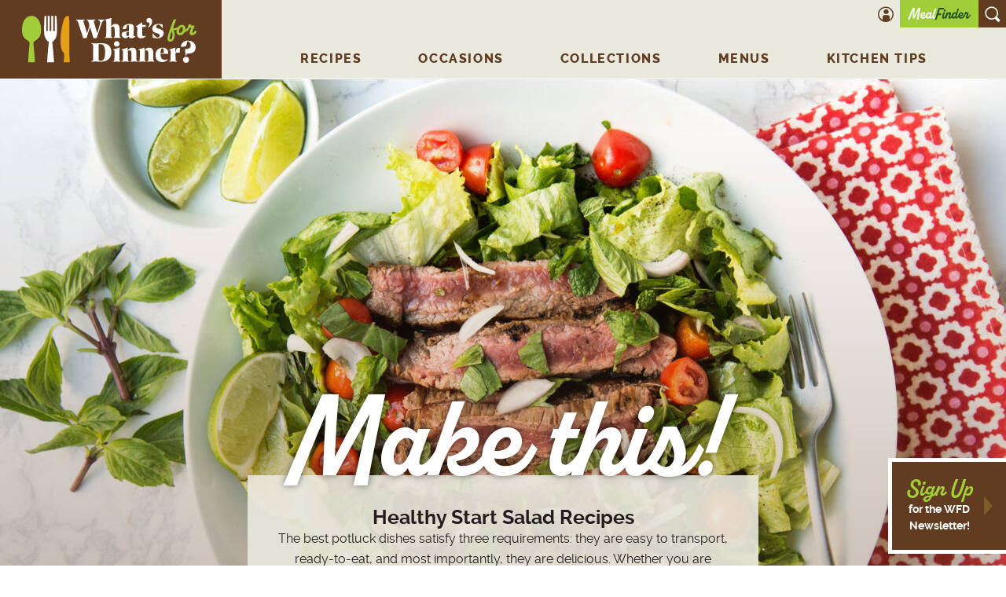

--- FILE ---
content_type: text/html; charset=UTF-8
request_url: https://whatsfordinner.com/
body_size: 18795
content:
<!DOCTYPE html>
<html lang="en-US">
	<head>
		<!-- set the viewport width and initial-scale on mobile devices -->
		<meta name="viewport" content="width=device-width, initial-scale=1.0, viewport-fit=cover">
		<!-- set the encoding of your site -->
		<meta charset="UTF-8">
<script>
var gform;gform||(document.addEventListener("gform_main_scripts_loaded",function(){gform.scriptsLoaded=!0}),document.addEventListener("gform/theme/scripts_loaded",function(){gform.themeScriptsLoaded=!0}),window.addEventListener("DOMContentLoaded",function(){gform.domLoaded=!0}),gform={domLoaded:!1,scriptsLoaded:!1,themeScriptsLoaded:!1,isFormEditor:()=>"function"==typeof InitializeEditor,callIfLoaded:function(o){return!(!gform.domLoaded||!gform.scriptsLoaded||!gform.themeScriptsLoaded&&!gform.isFormEditor()||(gform.isFormEditor()&&console.warn("The use of gform.initializeOnLoaded() is deprecated in the form editor context and will be removed in Gravity Forms 3.1."),o(),0))},initializeOnLoaded:function(o){gform.callIfLoaded(o)||(document.addEventListener("gform_main_scripts_loaded",()=>{gform.scriptsLoaded=!0,gform.callIfLoaded(o)}),document.addEventListener("gform/theme/scripts_loaded",()=>{gform.themeScriptsLoaded=!0,gform.callIfLoaded(o)}),window.addEventListener("DOMContentLoaded",()=>{gform.domLoaded=!0,gform.callIfLoaded(o)}))},hooks:{action:{},filter:{}},addAction:function(o,r,e,t){gform.addHook("action",o,r,e,t)},addFilter:function(o,r,e,t){gform.addHook("filter",o,r,e,t)},doAction:function(o){gform.doHook("action",o,arguments)},applyFilters:function(o){return gform.doHook("filter",o,arguments)},removeAction:function(o,r){gform.removeHook("action",o,r)},removeFilter:function(o,r,e){gform.removeHook("filter",o,r,e)},addHook:function(o,r,e,t,n){null==gform.hooks[o][r]&&(gform.hooks[o][r]=[]);var d=gform.hooks[o][r];null==n&&(n=r+"_"+d.length),gform.hooks[o][r].push({tag:n,callable:e,priority:t=null==t?10:t})},doHook:function(r,o,e){var t;if(e=Array.prototype.slice.call(e,1),null!=gform.hooks[r][o]&&((o=gform.hooks[r][o]).sort(function(o,r){return o.priority-r.priority}),o.forEach(function(o){"function"!=typeof(t=o.callable)&&(t=window[t]),"action"==r?t.apply(null,e):e[0]=t.apply(null,e)})),"filter"==r)return e[0]},removeHook:function(o,r,t,n){var e;null!=gform.hooks[o][r]&&(e=(e=gform.hooks[o][r]).filter(function(o,r,e){return!!(null!=n&&n!=o.tag||null!=t&&t!=o.priority)}),gform.hooks[o][r]=e)}});
</script>

		<!-- include custom JavaScript -->
		<script type="text/javascript">
			var pathInfo = {
				base: 'https://whatsfordinner.com/wp-content/themes/whatsfordinner/',
				css: 'css/',
				js: 'js/',
			}
		</script>
		<!-- Google Tag Manager -->
		<script>(function(w,d,s,l,i){w[l]=w[l]||[];w[l].push({'gtm.start':
		new Date().getTime(),event:'gtm.js'});var f=d.getElementsByTagName(s)[0],
		j=d.createElement(s),dl=l!='dataLayer'?'&l='+l:'';j.async=true;j.src=
		'https://www.googletagmanager.com/gtm.js?id='+i+dl;f.parentNode.insertBefore(j,f);
		})(window,document,'script','dataLayer','GTM-T8MDSR2P');</script>
		<!-- End Google Tag Manager -->
		<script src="https://kit.fontawesome.com/c9984e2e51.js" crossorigin="anonymous"></script>		
		<link href="https://cdn.jsdelivr.net/npm/tom-select/dist/css/tom-select.css" rel="stylesheet">
        <link rel="stylesheet" href="https://use.typekit.net/wbw8aqb.css"><meta name='robots' content='index, follow, max-image-preview:large, max-snippet:-1, max-video-preview:-1' />
	<style>img:is([sizes="auto" i], [sizes^="auto," i]) { contain-intrinsic-size: 3000px 1500px }</style>
	
	<!-- This site is optimized with the Yoast SEO plugin v26.6 - https://yoast.com/wordpress/plugins/seo/ -->
	<title>What&#039;s for Dinner? | Find Tonight&#039;s Dinner in 3 Clicks</title>
	<meta name="description" content="Get excited about cooking with our curated recipes, menus, and kitchen tips. Still stuck? Try our meal finder to find the perfect recipe for your needs." />
	<link rel="canonical" href="https://whatsfordinner.com/" />
	<meta property="og:locale" content="en_US" />
	<meta property="og:type" content="website" />
	<meta property="og:title" content="What&#039;s for Dinner? | Find Tonight&#039;s Dinner in 3 Clicks" />
	<meta property="og:description" content="Get excited about cooking with our recipes, videos and kitchen tips. Still stuck? Try our meal finder to find the perfect recipe for your mood, time and taste." />
	<meta property="og:url" content="https://whatsfordinner.com/" />
	<meta property="og:site_name" content="What&#039;s for Dinner?" />
	<meta property="article:publisher" content="http://www.facebook.com/WFDRecipe" />
	<meta property="article:modified_time" content="2026-01-05T14:14:22+00:00" />
	<meta property="og:image" content="https://whatsfordinner.com/wp-content/uploads/2025/10/PCG-blog-graphics-WFD2.jpg" />
	<meta property="og:image:width" content="2160" />
	<meta property="og:image:height" content="1130" />
	<meta property="og:image:type" content="image/jpeg" />
	<meta name="twitter:card" content="summary_large_image" />
	<script type="application/ld+json" class="yoast-schema-graph">{"@context":"https://schema.org","@graph":[{"@type":"WebPage","@id":"https://whatsfordinner.com/","url":"https://whatsfordinner.com/","name":"What's for Dinner? | Find Tonight's Dinner in 3 Clicks","isPartOf":{"@id":"https://whatsfordinner.com/#website"},"about":{"@id":"https://whatsfordinner.com/#organization"},"primaryImageOfPage":{"@id":"https://whatsfordinner.com/#primaryimage"},"image":{"@id":"https://whatsfordinner.com/#primaryimage"},"thumbnailUrl":"https://whatsfordinner.com/wp-content/uploads/2025/10/PCG-blog-graphics-WFD2.jpg","datePublished":"2017-01-23T03:36:08+00:00","dateModified":"2026-01-05T14:14:22+00:00","description":"Get excited about cooking with our curated recipes, menus, and kitchen tips. Still stuck? Try our meal finder to find the perfect recipe for your needs.","breadcrumb":{"@id":"https://whatsfordinner.com/#breadcrumb"},"inLanguage":"en-US","potentialAction":[{"@type":"ReadAction","target":["https://whatsfordinner.com/"]}]},{"@type":"ImageObject","inLanguage":"en-US","@id":"https://whatsfordinner.com/#primaryimage","url":"https://whatsfordinner.com/wp-content/uploads/2025/10/PCG-blog-graphics-WFD2.jpg","contentUrl":"https://whatsfordinner.com/wp-content/uploads/2025/10/PCG-blog-graphics-WFD2.jpg","width":2160,"height":1130,"caption":"What's for Dinner"},{"@type":"BreadcrumbList","@id":"https://whatsfordinner.com/#breadcrumb","itemListElement":[{"@type":"ListItem","position":1,"name":"Home"}]},{"@type":"WebSite","@id":"https://whatsfordinner.com/#website","url":"https://whatsfordinner.com/","name":"What's for Dinner?","description":"Your new place for recipes, how-to videos, and cooking tips","publisher":{"@id":"https://whatsfordinner.com/#organization"},"alternateName":"Can’t decide what to cook?","potentialAction":[{"@type":"SearchAction","target":{"@type":"EntryPoint","urlTemplate":"https://whatsfordinner.com/?s={search_term_string}"},"query-input":{"@type":"PropertyValueSpecification","valueRequired":true,"valueName":"search_term_string"}}],"inLanguage":"en-US"},{"@type":"Organization","@id":"https://whatsfordinner.com/#organization","name":"What's for Dinner?","url":"https://whatsfordinner.com/","logo":{"@type":"ImageObject","inLanguage":"en-US","@id":"https://whatsfordinner.com/#/schema/logo/image/","url":"https://whatsfordinner.com/wp-content/uploads/2025/09/WFD-logo-thumbnail.jpg","contentUrl":"https://whatsfordinner.com/wp-content/uploads/2025/09/WFD-logo-thumbnail.jpg","width":1200,"height":1200,"caption":"What's for Dinner?"},"image":{"@id":"https://whatsfordinner.com/#/schema/logo/image/"},"sameAs":["http://www.facebook.com/WFDRecipe","https://www.instagram.com/WFDRecipe"]}]}</script>
	<meta name="google-site-verification" content="goaWMYxznp1MO8-xmOb2GpNdRRampmIWId8NF07swwY" />
	<!-- / Yoast SEO plugin. -->


<link rel='dns-prefetch' href='//static.addtoany.com' />
<link rel="alternate" type="application/rss+xml" title="What&#039;s for Dinner? &raquo; Feed" href="https://whatsfordinner.com/feed/" />
<link rel="alternate" type="application/rss+xml" title="What&#039;s for Dinner? &raquo; Comments Feed" href="https://whatsfordinner.com/comments/feed/" />
<script id="wpp-js" src="https://whatsfordinner.com/wp-content/plugins/wordpress-popular-posts/assets/js/wpp.min.js?ver=7.3.5" data-sampling="0" data-sampling-rate="100" data-api-url="https://whatsfordinner.com/wp-json/wordpress-popular-posts" data-post-id="0" data-token="3c1b1d7003" data-lang="0" data-debug="0"></script>
<link rel='stylesheet' id='wp-block-library-css' href='https://whatsfordinner.com/wp-includes/css/dist/block-library/style.min.css?ver=6.8.3' media='all' />
<style id='wp-block-library-theme-inline-css'>
.wp-block-audio :where(figcaption){color:#555;font-size:13px;text-align:center}.is-dark-theme .wp-block-audio :where(figcaption){color:#ffffffa6}.wp-block-audio{margin:0 0 1em}.wp-block-code{border:1px solid #ccc;border-radius:4px;font-family:Menlo,Consolas,monaco,monospace;padding:.8em 1em}.wp-block-embed :where(figcaption){color:#555;font-size:13px;text-align:center}.is-dark-theme .wp-block-embed :where(figcaption){color:#ffffffa6}.wp-block-embed{margin:0 0 1em}.blocks-gallery-caption{color:#555;font-size:13px;text-align:center}.is-dark-theme .blocks-gallery-caption{color:#ffffffa6}:root :where(.wp-block-image figcaption){color:#555;font-size:13px;text-align:center}.is-dark-theme :root :where(.wp-block-image figcaption){color:#ffffffa6}.wp-block-image{margin:0 0 1em}.wp-block-pullquote{border-bottom:4px solid;border-top:4px solid;color:currentColor;margin-bottom:1.75em}.wp-block-pullquote cite,.wp-block-pullquote footer,.wp-block-pullquote__citation{color:currentColor;font-size:.8125em;font-style:normal;text-transform:uppercase}.wp-block-quote{border-left:.25em solid;margin:0 0 1.75em;padding-left:1em}.wp-block-quote cite,.wp-block-quote footer{color:currentColor;font-size:.8125em;font-style:normal;position:relative}.wp-block-quote:where(.has-text-align-right){border-left:none;border-right:.25em solid;padding-left:0;padding-right:1em}.wp-block-quote:where(.has-text-align-center){border:none;padding-left:0}.wp-block-quote.is-large,.wp-block-quote.is-style-large,.wp-block-quote:where(.is-style-plain){border:none}.wp-block-search .wp-block-search__label{font-weight:700}.wp-block-search__button{border:1px solid #ccc;padding:.375em .625em}:where(.wp-block-group.has-background){padding:1.25em 2.375em}.wp-block-separator.has-css-opacity{opacity:.4}.wp-block-separator{border:none;border-bottom:2px solid;margin-left:auto;margin-right:auto}.wp-block-separator.has-alpha-channel-opacity{opacity:1}.wp-block-separator:not(.is-style-wide):not(.is-style-dots){width:100px}.wp-block-separator.has-background:not(.is-style-dots){border-bottom:none;height:1px}.wp-block-separator.has-background:not(.is-style-wide):not(.is-style-dots){height:2px}.wp-block-table{margin:0 0 1em}.wp-block-table td,.wp-block-table th{word-break:normal}.wp-block-table :where(figcaption){color:#555;font-size:13px;text-align:center}.is-dark-theme .wp-block-table :where(figcaption){color:#ffffffa6}.wp-block-video :where(figcaption){color:#555;font-size:13px;text-align:center}.is-dark-theme .wp-block-video :where(figcaption){color:#ffffffa6}.wp-block-video{margin:0 0 1em}:root :where(.wp-block-template-part.has-background){margin-bottom:0;margin-top:0;padding:1.25em 2.375em}
</style>
<style id='classic-theme-styles-inline-css'>
/*! This file is auto-generated */
.wp-block-button__link{color:#fff;background-color:#32373c;border-radius:9999px;box-shadow:none;text-decoration:none;padding:calc(.667em + 2px) calc(1.333em + 2px);font-size:1.125em}.wp-block-file__button{background:#32373c;color:#fff;text-decoration:none}
</style>
<style id='global-styles-inline-css'>
:root{--wp--preset--aspect-ratio--square: 1;--wp--preset--aspect-ratio--4-3: 4/3;--wp--preset--aspect-ratio--3-4: 3/4;--wp--preset--aspect-ratio--3-2: 3/2;--wp--preset--aspect-ratio--2-3: 2/3;--wp--preset--aspect-ratio--16-9: 16/9;--wp--preset--aspect-ratio--9-16: 9/16;--wp--preset--color--black: #000000;--wp--preset--color--cyan-bluish-gray: #abb8c3;--wp--preset--color--white: #ffffff;--wp--preset--color--pale-pink: #f78da7;--wp--preset--color--vivid-red: #cf2e2e;--wp--preset--color--luminous-vivid-orange: #ff6900;--wp--preset--color--luminous-vivid-amber: #fcb900;--wp--preset--color--light-green-cyan: #7bdcb5;--wp--preset--color--vivid-green-cyan: #00d084;--wp--preset--color--pale-cyan-blue: #8ed1fc;--wp--preset--color--vivid-cyan-blue: #0693e3;--wp--preset--color--vivid-purple: #9b51e0;--wp--preset--gradient--vivid-cyan-blue-to-vivid-purple: linear-gradient(135deg,rgba(6,147,227,1) 0%,rgb(155,81,224) 100%);--wp--preset--gradient--light-green-cyan-to-vivid-green-cyan: linear-gradient(135deg,rgb(122,220,180) 0%,rgb(0,208,130) 100%);--wp--preset--gradient--luminous-vivid-amber-to-luminous-vivid-orange: linear-gradient(135deg,rgba(252,185,0,1) 0%,rgba(255,105,0,1) 100%);--wp--preset--gradient--luminous-vivid-orange-to-vivid-red: linear-gradient(135deg,rgba(255,105,0,1) 0%,rgb(207,46,46) 100%);--wp--preset--gradient--very-light-gray-to-cyan-bluish-gray: linear-gradient(135deg,rgb(238,238,238) 0%,rgb(169,184,195) 100%);--wp--preset--gradient--cool-to-warm-spectrum: linear-gradient(135deg,rgb(74,234,220) 0%,rgb(151,120,209) 20%,rgb(207,42,186) 40%,rgb(238,44,130) 60%,rgb(251,105,98) 80%,rgb(254,248,76) 100%);--wp--preset--gradient--blush-light-purple: linear-gradient(135deg,rgb(255,206,236) 0%,rgb(152,150,240) 100%);--wp--preset--gradient--blush-bordeaux: linear-gradient(135deg,rgb(254,205,165) 0%,rgb(254,45,45) 50%,rgb(107,0,62) 100%);--wp--preset--gradient--luminous-dusk: linear-gradient(135deg,rgb(255,203,112) 0%,rgb(199,81,192) 50%,rgb(65,88,208) 100%);--wp--preset--gradient--pale-ocean: linear-gradient(135deg,rgb(255,245,203) 0%,rgb(182,227,212) 50%,rgb(51,167,181) 100%);--wp--preset--gradient--electric-grass: linear-gradient(135deg,rgb(202,248,128) 0%,rgb(113,206,126) 100%);--wp--preset--gradient--midnight: linear-gradient(135deg,rgb(2,3,129) 0%,rgb(40,116,252) 100%);--wp--preset--font-size--small: 13px;--wp--preset--font-size--medium: 20px;--wp--preset--font-size--large: 36px;--wp--preset--font-size--x-large: 42px;--wp--preset--spacing--20: 0.44rem;--wp--preset--spacing--30: 0.67rem;--wp--preset--spacing--40: 1rem;--wp--preset--spacing--50: 1.5rem;--wp--preset--spacing--60: 2.25rem;--wp--preset--spacing--70: 3.38rem;--wp--preset--spacing--80: 5.06rem;--wp--preset--shadow--natural: 6px 6px 9px rgba(0, 0, 0, 0.2);--wp--preset--shadow--deep: 12px 12px 50px rgba(0, 0, 0, 0.4);--wp--preset--shadow--sharp: 6px 6px 0px rgba(0, 0, 0, 0.2);--wp--preset--shadow--outlined: 6px 6px 0px -3px rgba(255, 255, 255, 1), 6px 6px rgba(0, 0, 0, 1);--wp--preset--shadow--crisp: 6px 6px 0px rgba(0, 0, 0, 1);}:root :where(.is-layout-flow) > :first-child{margin-block-start: 0;}:root :where(.is-layout-flow) > :last-child{margin-block-end: 0;}:root :where(.is-layout-flow) > *{margin-block-start: 24px;margin-block-end: 0;}:root :where(.is-layout-constrained) > :first-child{margin-block-start: 0;}:root :where(.is-layout-constrained) > :last-child{margin-block-end: 0;}:root :where(.is-layout-constrained) > *{margin-block-start: 24px;margin-block-end: 0;}:root :where(.is-layout-flex){gap: 24px;}:root :where(.is-layout-grid){gap: 24px;}body .is-layout-flex{display: flex;}.is-layout-flex{flex-wrap: wrap;align-items: center;}.is-layout-flex > :is(*, div){margin: 0;}body .is-layout-grid{display: grid;}.is-layout-grid > :is(*, div){margin: 0;}.has-black-color{color: var(--wp--preset--color--black) !important;}.has-cyan-bluish-gray-color{color: var(--wp--preset--color--cyan-bluish-gray) !important;}.has-white-color{color: var(--wp--preset--color--white) !important;}.has-pale-pink-color{color: var(--wp--preset--color--pale-pink) !important;}.has-vivid-red-color{color: var(--wp--preset--color--vivid-red) !important;}.has-luminous-vivid-orange-color{color: var(--wp--preset--color--luminous-vivid-orange) !important;}.has-luminous-vivid-amber-color{color: var(--wp--preset--color--luminous-vivid-amber) !important;}.has-light-green-cyan-color{color: var(--wp--preset--color--light-green-cyan) !important;}.has-vivid-green-cyan-color{color: var(--wp--preset--color--vivid-green-cyan) !important;}.has-pale-cyan-blue-color{color: var(--wp--preset--color--pale-cyan-blue) !important;}.has-vivid-cyan-blue-color{color: var(--wp--preset--color--vivid-cyan-blue) !important;}.has-vivid-purple-color{color: var(--wp--preset--color--vivid-purple) !important;}.has-black-background-color{background-color: var(--wp--preset--color--black) !important;}.has-cyan-bluish-gray-background-color{background-color: var(--wp--preset--color--cyan-bluish-gray) !important;}.has-white-background-color{background-color: var(--wp--preset--color--white) !important;}.has-pale-pink-background-color{background-color: var(--wp--preset--color--pale-pink) !important;}.has-vivid-red-background-color{background-color: var(--wp--preset--color--vivid-red) !important;}.has-luminous-vivid-orange-background-color{background-color: var(--wp--preset--color--luminous-vivid-orange) !important;}.has-luminous-vivid-amber-background-color{background-color: var(--wp--preset--color--luminous-vivid-amber) !important;}.has-light-green-cyan-background-color{background-color: var(--wp--preset--color--light-green-cyan) !important;}.has-vivid-green-cyan-background-color{background-color: var(--wp--preset--color--vivid-green-cyan) !important;}.has-pale-cyan-blue-background-color{background-color: var(--wp--preset--color--pale-cyan-blue) !important;}.has-vivid-cyan-blue-background-color{background-color: var(--wp--preset--color--vivid-cyan-blue) !important;}.has-vivid-purple-background-color{background-color: var(--wp--preset--color--vivid-purple) !important;}.has-black-border-color{border-color: var(--wp--preset--color--black) !important;}.has-cyan-bluish-gray-border-color{border-color: var(--wp--preset--color--cyan-bluish-gray) !important;}.has-white-border-color{border-color: var(--wp--preset--color--white) !important;}.has-pale-pink-border-color{border-color: var(--wp--preset--color--pale-pink) !important;}.has-vivid-red-border-color{border-color: var(--wp--preset--color--vivid-red) !important;}.has-luminous-vivid-orange-border-color{border-color: var(--wp--preset--color--luminous-vivid-orange) !important;}.has-luminous-vivid-amber-border-color{border-color: var(--wp--preset--color--luminous-vivid-amber) !important;}.has-light-green-cyan-border-color{border-color: var(--wp--preset--color--light-green-cyan) !important;}.has-vivid-green-cyan-border-color{border-color: var(--wp--preset--color--vivid-green-cyan) !important;}.has-pale-cyan-blue-border-color{border-color: var(--wp--preset--color--pale-cyan-blue) !important;}.has-vivid-cyan-blue-border-color{border-color: var(--wp--preset--color--vivid-cyan-blue) !important;}.has-vivid-purple-border-color{border-color: var(--wp--preset--color--vivid-purple) !important;}.has-vivid-cyan-blue-to-vivid-purple-gradient-background{background: var(--wp--preset--gradient--vivid-cyan-blue-to-vivid-purple) !important;}.has-light-green-cyan-to-vivid-green-cyan-gradient-background{background: var(--wp--preset--gradient--light-green-cyan-to-vivid-green-cyan) !important;}.has-luminous-vivid-amber-to-luminous-vivid-orange-gradient-background{background: var(--wp--preset--gradient--luminous-vivid-amber-to-luminous-vivid-orange) !important;}.has-luminous-vivid-orange-to-vivid-red-gradient-background{background: var(--wp--preset--gradient--luminous-vivid-orange-to-vivid-red) !important;}.has-very-light-gray-to-cyan-bluish-gray-gradient-background{background: var(--wp--preset--gradient--very-light-gray-to-cyan-bluish-gray) !important;}.has-cool-to-warm-spectrum-gradient-background{background: var(--wp--preset--gradient--cool-to-warm-spectrum) !important;}.has-blush-light-purple-gradient-background{background: var(--wp--preset--gradient--blush-light-purple) !important;}.has-blush-bordeaux-gradient-background{background: var(--wp--preset--gradient--blush-bordeaux) !important;}.has-luminous-dusk-gradient-background{background: var(--wp--preset--gradient--luminous-dusk) !important;}.has-pale-ocean-gradient-background{background: var(--wp--preset--gradient--pale-ocean) !important;}.has-electric-grass-gradient-background{background: var(--wp--preset--gradient--electric-grass) !important;}.has-midnight-gradient-background{background: var(--wp--preset--gradient--midnight) !important;}.has-small-font-size{font-size: var(--wp--preset--font-size--small) !important;}.has-medium-font-size{font-size: var(--wp--preset--font-size--medium) !important;}.has-large-font-size{font-size: var(--wp--preset--font-size--large) !important;}.has-x-large-font-size{font-size: var(--wp--preset--font-size--x-large) !important;}
:root :where(.wp-block-pullquote){font-size: 1.5em;line-height: 1.6;}
</style>
<link rel='stylesheet' id='wp-postratings-css' href='https://whatsfordinner.com/wp-content/plugins/wp-postratings/css/postratings-css.css?ver=1.91.2' media='all' />
<link rel='stylesheet' id='wordpress-popular-posts-css-css' href='https://whatsfordinner.com/wp-content/plugins/wordpress-popular-posts/assets/css/wpp.css?ver=7.3.5' media='all' />
<link rel='stylesheet' id='base-style-css' href='https://whatsfordinner.com/wp-content/themes/whatsfordinner/style.css?ver=1.1' media='all' />
<link rel='stylesheet' id='base-theme-css' href='https://whatsfordinner.com/wp-content/themes/whatsfordinner/assets/css/theme.css?ver=6.8.3' media='all' />
<link rel='stylesheet' id='simple-favorites-css' href='https://whatsfordinner.com/wp-content/plugins/favorites/assets/css/favorites.css?ver=2.3.6' media='all' />
<link rel='stylesheet' id='addtoany-css' href='https://whatsfordinner.com/wp-content/plugins/add-to-any/addtoany.min.css?ver=1.16' media='all' />
<script id="addtoany-core-js-before">
window.a2a_config=window.a2a_config||{};a2a_config.callbacks=[];a2a_config.overlays=[];a2a_config.templates={};
</script>
<script defer src="https://static.addtoany.com/menu/page.js" id="addtoany-core-js"></script>
<script src="https://whatsfordinner.com/wp-includes/js/jquery/jquery.min.js?ver=3.7.1" id="jquery-core-js"></script>
<script src="https://whatsfordinner.com/wp-includes/js/jquery/jquery-migrate.min.js?ver=3.4.1" id="jquery-migrate-js"></script>
<script defer src="https://whatsfordinner.com/wp-content/plugins/add-to-any/addtoany.min.js?ver=1.1" id="addtoany-jquery-js"></script>
<script src="https://whatsfordinner.com/wp-content/themes/whatsfordinner/js/jquery.main.js?ver=1.0" id="base-script-js" defer data-wp-strategy="defer"></script>
<script id="favorites-js-extra">
var favorites_data = {"ajaxurl":"https:\/\/whatsfordinner.com\/wp-admin\/admin-ajax.php","nonce":"37068c7859","favorite":"unfavorite","favorited":"favorite","includecount":"","indicate_loading":"","loading_text":"Loading","loading_image":"","loading_image_active":"","loading_image_preload":"","cache_enabled":"1","button_options":{"button_type":"custom","custom_colors":true,"box_shadow":false,"include_count":false,"default":{"background_default":"#e9e8dd","border_default":false,"text_default":false,"icon_default":"#e9e8dd","count_default":false},"active":{"background_active":"#a1cd3a","border_active":false,"text_active":false,"icon_active":"#A1CD3A","count_active":false}},"authentication_modal_content":"<p>Please login to add favorites.<\/p><p><a href=\"#\" data-favorites-modal-close>Dismiss this notice<\/a><\/p>","authentication_redirect":"","dev_mode":"","logged_in":"","user_id":"0","authentication_redirect_url":"https:\/\/whatsfordinner.com\/wp-login.php"};
</script>
<script src="https://whatsfordinner.com/wp-content/plugins/favorites/assets/js/favorites.min.js?ver=2.3.6" id="favorites-js"></script>
<link rel="https://api.w.org/" href="https://whatsfordinner.com/wp-json/" /><link rel="alternate" title="JSON" type="application/json" href="https://whatsfordinner.com/wp-json/wp/v2/pages/119" /><link rel="EditURI" type="application/rsd+xml" title="RSD" href="https://whatsfordinner.com/xmlrpc.php?rsd" />
<link rel='shortlink' href='https://whatsfordinner.com/' />
<link rel="alternate" title="oEmbed (JSON)" type="application/json+oembed" href="https://whatsfordinner.com/wp-json/oembed/1.0/embed?url=https%3A%2F%2Fwhatsfordinner.com%2F" />
<link rel="alternate" title="oEmbed (XML)" type="text/xml+oembed" href="https://whatsfordinner.com/wp-json/oembed/1.0/embed?url=https%3A%2F%2Fwhatsfordinner.com%2F&#038;format=xml" />
            <style id="wpp-loading-animation-styles">@-webkit-keyframes bgslide{from{background-position-x:0}to{background-position-x:-200%}}@keyframes bgslide{from{background-position-x:0}to{background-position-x:-200%}}.wpp-widget-block-placeholder,.wpp-shortcode-placeholder{margin:0 auto;width:60px;height:3px;background:#dd3737;background:linear-gradient(90deg,#dd3737 0%,#571313 10%,#dd3737 100%);background-size:200% auto;border-radius:3px;-webkit-animation:bgslide 1s infinite linear;animation:bgslide 1s infinite linear}</style>
            <link rel="icon" href="https://whatsfordinner.com/wp-content/uploads/2025/11/favicon-1-50x50.jpg" sizes="32x32" />
<link rel="icon" href="https://whatsfordinner.com/wp-content/uploads/2025/11/favicon-1.jpg" sizes="192x192" />
<link rel="apple-touch-icon" href="https://whatsfordinner.com/wp-content/uploads/2025/11/favicon-1.jpg" />
<meta name="msapplication-TileImage" content="https://whatsfordinner.com/wp-content/uploads/2025/11/favicon-1.jpg" />
		<style id="wp-custom-css">
			.embed-container { position: relative; padding-bottom: 56.25%; height: 0; overflow: hidden; max-width: 100%; } .embed-container iframe, .embed-container object, .embed-container embed { position: absolute; top: 0; left: 0; width: 100%; height: 100%; }		</style>
			</head>
	<body class="home wp-singular page-template-default page page-id-119 wp-embed-responsive wp-theme-whatsfordinner no-space">
		<!-- Google Tag Manager (noscript) -->
		<noscript><iframe src="https://www.googletagmanager.com/ns.html?id=GTM-T8MDSR2P"
		height="0" width="0" style="display:none;visibility:hidden"></iframe></noscript>
		<!-- End Google Tag Manager (noscript) -->
				<noscript>
			<div>Javascript must be enabled for the correct page display</div>
		</noscript>
		<a class="accessibility" href="#main">Skip to Content</a>
		<div id="wrapper">
			<!-- header of the page -->
			<header class="header">
				<div class="search-popup">
										<form action="https://whatsfordinner.com" method="get" role="search" class="search-form">
						<label for="search-input">Search for a recipe:</label>
						<div class="input-group">
							<input type="search" id="search-input" name="s" placeholder="Type here" />
							<button type="submit" class="search-form-btn"><i class="icon-search"><span class="visually-hidden">search icon</span></i></button>
						</div>
						<button type="button" class="close-popup" aria-label="Close Search dropdown"><i class="icon-cross"></i><span class="visually-hidden">Close popup</span></button>
					</form>
				</div>
				<div class="container-fluid">
											<strong class="logo">
							<a href="https://whatsfordinner.com">
								<img width="223" height="60" src="https://whatsfordinner.com/wp-content/uploads/2025/09/logo.svg" class="attachment-full size-full" alt="logo" decoding="async" />							</a>
						</strong>
										<div class="drop-holder">
						<div class="main-nav"><ul class="nav-list"><li id="menu-item-15923" class="menu-item menu-item-type-custom menu-item-object-custom menu-item-has-children menu-item-15923"><a href="https://whatsfordinner.com/recipes/">Recipes</a>
<div class="drop">
<div class="drop-col"><strong class="drop-title">Cuisine</strong>
	<ul class="sub-nav-list ">
		<li id="menu-item-16193" class="menu-item menu-item-type-custom menu-item-object-custom menu-item-16193"><a href="https://whatsfordinner.com/recipes/?cuisine=american">American</a></li>
		<li id="menu-item-16194" class="menu-item menu-item-type-custom menu-item-object-custom menu-item-16194"><a href="https://whatsfordinner.com/recipes/?cuisine=asian">Asian</a></li>
		<li id="menu-item-16195" class="menu-item menu-item-type-custom menu-item-object-custom menu-item-16195"><a href="https://whatsfordinner.com/recipes/?cuisine=italian">Italian</a></li>
		<li id="menu-item-16196" class="menu-item menu-item-type-custom menu-item-object-custom menu-item-16196"><a href="https://whatsfordinner.com/recipes/?cuisine=mediterranean">Mediterranean</a></li>
		<li id="menu-item-16197" class="menu-item menu-item-type-custom menu-item-object-custom menu-item-16197"><a href="https://whatsfordinner.com/recipes/?cuisine=mexican">Mexican</a></li>
		<li id="menu-item-16198" class="menu-item menu-item-type-custom menu-item-object-custom menu-item-16198"><a href="https://whatsfordinner.com/recipes/?cuisine=southernbbq">Southern/BBQ</a></li>
	</ul>
</div>
<div class="drop-col"><strong class="drop-title">Course</strong>
	<ul class="sub-nav-list ">
		<li id="menu-item-16199" class="menu-item menu-item-type-custom menu-item-object-custom menu-item-16199"><a href="https://whatsfordinner.com/recipes/?course=appetizers">Appetizers</a></li>
		<li id="menu-item-16200" class="menu-item menu-item-type-custom menu-item-object-custom menu-item-16200"><a href="https://whatsfordinner.com/recipes/?course=sides">Sides</a></li>
		<li id="menu-item-16201" class="menu-item menu-item-type-custom menu-item-object-custom menu-item-16201"><a href="https://whatsfordinner.com/recipes/?course=desserts">Desserts</a></li>
		<li id="menu-item-16202" class="menu-item menu-item-type-custom menu-item-object-custom menu-item-16202"><a href="https://whatsfordinner.com/recipes/?course=breakfast">Breakfast</a></li>
		<li id="menu-item-16203" class="menu-item menu-item-type-custom menu-item-object-custom menu-item-16203"><a href="https://whatsfordinner.com/recipes/?course=lunch">Lunch</a></li>
		<li id="menu-item-16204" class="menu-item menu-item-type-custom menu-item-object-custom menu-item-16204"><a href="https://whatsfordinner.com/recipes/?course=dinner">Dinner</a></li>
	</ul>
</div>
<div class="drop-col"><strong class="drop-title">Ingredient</strong>
	<ul class="sub-nav-list ">
		<li id="menu-item-16205" class="menu-item menu-item-type-custom menu-item-object-custom menu-item-16205"><a href="https://whatsfordinner.com/recipes/?ingredient=poultry">Poultry</a></li>
		<li id="menu-item-16206" class="menu-item menu-item-type-custom menu-item-object-custom menu-item-16206"><a href="https://whatsfordinner.com/recipes/?ingredient=red-meat">Red meat</a></li>
		<li id="menu-item-16207" class="menu-item menu-item-type-custom menu-item-object-custom menu-item-16207"><a href="https://whatsfordinner.com/recipes/?ingredient=seafood">Seafood</a></li>
		<li id="menu-item-16208" class="menu-item menu-item-type-custom menu-item-object-custom menu-item-16208"><a href="https://whatsfordinner.com/recipes/?ingredient=vegetarian">Vegetarian</a></li>
	</ul>
</div>
<div class="drop-col"><strong class="drop-title">Category</strong>
	<ul class="sub-nav-list  column-2">
		<li id="menu-item-16209" class="menu-item menu-item-type-custom menu-item-object-custom menu-item-16209"><a href="https://whatsfordinner.com/recipes/?category=beverage">Beverage</a></li>
		<li id="menu-item-16210" class="menu-item menu-item-type-custom menu-item-object-custom menu-item-16210"><a href="https://whatsfordinner.com/recipes/?category=bowl">Bowl</a></li>
		<li id="menu-item-16211" class="menu-item menu-item-type-custom menu-item-object-custom menu-item-16211"><a href="https://whatsfordinner.com/recipes/?category=casserole">Casserole</a></li>
		<li id="menu-item-16212" class="menu-item menu-item-type-custom menu-item-object-custom menu-item-16212"><a href="https://whatsfordinner.com/recipes/?category=chili">Chili</a></li>
		<li id="menu-item-16213" class="menu-item menu-item-type-custom menu-item-object-custom menu-item-16213"><a href="https://whatsfordinner.com/recipes/?category=dip">Dip</a></li>
		<li id="menu-item-16214" class="menu-item menu-item-type-custom menu-item-object-custom menu-item-16214"><a href="https://whatsfordinner.com/recipes/?category=flatbread">Flatbread</a></li>
		<li id="menu-item-16215" class="menu-item menu-item-type-custom menu-item-object-custom menu-item-16215"><a href="https://whatsfordinner.com/recipes/?category=grill">Grill</a></li>
		<li id="menu-item-16216" class="menu-item menu-item-type-custom menu-item-object-custom menu-item-16216"><a href="https://whatsfordinner.com/recipes/?category=salad">Salad</a></li>
		<li id="menu-item-16217" class="menu-item menu-item-type-custom menu-item-object-custom menu-item-16217"><a href="https://whatsfordinner.com/recipes/?category=sandwich">Sandwich</a></li>
		<li id="menu-item-16218" class="menu-item menu-item-type-custom menu-item-object-custom menu-item-16218"><a href="https://whatsfordinner.com/recipes/?category=soup">Soup</a></li>
		<li id="menu-item-16219" class="menu-item menu-item-type-custom menu-item-object-custom menu-item-16219"><a href="https://whatsfordinner.com/recipes/?category=tacos">Tacos</a></li>
	</ul>
</div>
</div>
</li>
<li id="menu-item-16095" class="menu-item menu-item-type-post_type menu-item-object-page menu-item-has-children menu-item-16095"><a href="https://whatsfordinner.com/occasions/">Occasions</a>
<div class="drop"><div class="drop-col"><ul class="sub-nav-list">
	<li id="menu-item-16249" class="menu-item menu-item-type-post_type menu-item-object-collection menu-item-16249"><a href="https://whatsfordinner.com/collections/best-tailgate-food-game-day-recipes/">Tailgate Food &#038; Game Day</a></li>
	<li id="menu-item-16253" class="menu-item menu-item-type-post_type menu-item-object-collection menu-item-16253"><a href="https://whatsfordinner.com/collections/holidays/">Holidays</a></li>
	<li id="menu-item-16254" class="menu-item menu-item-type-post_type menu-item-object-collection menu-item-16254"><a href="https://whatsfordinner.com/collections/romantic/">Romantic</a></li>
	<li id="menu-item-15956" class="menu-item menu-item-type-post_type menu-item-object-collection menu-item-15956"><a href="https://whatsfordinner.com/collections/mardi-gras-recipes/">Mardi Gras Grub</a></li>
	<li id="menu-item-15957" class="menu-item menu-item-type-post_type menu-item-object-collection menu-item-15957"><a href="https://whatsfordinner.com/collections/valentines-day-recipes/">Valentine’s Day Ideas</a></li>
	<li id="menu-item-15955" class="menu-item menu-item-type-post_type menu-item-object-collection menu-item-15955"><a href="https://whatsfordinner.com/collections/friendsgiving-potluck-recipes/">Holiday Potluck</a></li>
	<li id="menu-item-15959" class="menu-item menu-item-type-post_type menu-item-object-collection menu-item-15959"><a href="https://whatsfordinner.com/collections/oktoberfest-recipes/">Oktoberfest Essen</a></li>
	<li id="menu-item-15960" class="menu-item menu-item-type-post_type menu-item-object-collection menu-item-15960"><a href="https://whatsfordinner.com/collections/memorial-day/">Memorial Day Cookout</a></li>
	<li id="menu-item-15961" class="menu-item menu-item-type-post_type menu-item-object-collection menu-item-15961"><a href="https://whatsfordinner.com/collections/thanksgiving-recipes/">Thanksgiving Feast</a></li>
</ul></div></div>
</li>
<li id="menu-item-16118" class="menu-item menu-item-type-post_type menu-item-object-page menu-item-has-children menu-item-16118"><a href="https://whatsfordinner.com/our-collections/">Collections</a>
<div class="drop"><div class="drop-col"><ul class="sub-nav-list">
	<li id="menu-item-16446" class="menu-item menu-item-type-post_type menu-item-object-collection menu-item-16446"><a href="https://whatsfordinner.com/collections/healthy-start-salad-recipes/">Healthy Start Salad Recipes</a></li>
	<li id="menu-item-15943" class="menu-item menu-item-type-post_type menu-item-object-collection menu-item-15943"><a href="https://whatsfordinner.com/collections/comfort-food-recipes/">Comfort Food Faves</a></li>
	<li id="menu-item-15987" class="menu-item menu-item-type-taxonomy menu-item-object-misc_categories menu-item-15987"><a href="https://whatsfordinner.com/misc_categories/kid-friendly/">Kid-friendly</a></li>
	<li id="menu-item-15989" class="menu-item menu-item-type-taxonomy menu-item-object-misc_categories menu-item-15989"><a href="https://whatsfordinner.com/misc_categories/no-cook/">No Cook</a></li>
	<li id="menu-item-15988" class="menu-item menu-item-type-taxonomy menu-item-object-misc_categories menu-item-15988"><a href="https://whatsfordinner.com/misc_categories/quick-and-easy/">Quick and Easy</a></li>
	<li id="menu-item-15944" class="menu-item menu-item-type-post_type menu-item-object-collection menu-item-15944"><a href="https://whatsfordinner.com/collections/reames-soup-collection/">Reames Soup Collection</a></li>
	<li id="menu-item-15945" class="menu-item menu-item-type-post_type menu-item-object-collection menu-item-15945"><a href="https://whatsfordinner.com/collections/burger-recipes/">The Best Burger Bites</a></li>
	<li id="menu-item-15946" class="menu-item menu-item-type-post_type menu-item-object-collection menu-item-15946"><a href="https://whatsfordinner.com/collections/taqueria-recipes/">Taqueria Recipes</a></li>
	<li id="menu-item-15947" class="menu-item menu-item-type-post_type menu-item-object-collection menu-item-15947"><a href="https://whatsfordinner.com/collections/after-school-snacks/">After School Snacks</a></li>
	<li id="menu-item-15948" class="menu-item menu-item-type-post_type menu-item-object-collection menu-item-15948"><a href="https://whatsfordinner.com/collections/best-brunch-recipes/">The Best of Brunch</a></li>
	<li id="menu-item-15949" class="menu-item menu-item-type-post_type menu-item-object-collection menu-item-15949"><a href="https://whatsfordinner.com/collections/20-minute-meals/">20 Under 20</a></li>
	<li id="menu-item-15950" class="menu-item menu-item-type-post_type menu-item-object-collection menu-item-15950"><a href="https://whatsfordinner.com/collections/apple-recipes/">Apple Harvest Recipes</a></li>
	<li id="menu-item-15951" class="menu-item menu-item-type-post_type menu-item-object-collection menu-item-15951"><a href="https://whatsfordinner.com/collections/fall-desserts/">Fall Desserts</a></li>
	<li id="menu-item-15952" class="menu-item menu-item-type-post_type menu-item-object-collection menu-item-15952"><a href="https://whatsfordinner.com/collections/best-pasta-recipes/">Pasta Night</a></li>
	<li id="menu-item-15953" class="menu-item menu-item-type-post_type menu-item-object-collection menu-item-15953"><a href="https://whatsfordinner.com/collections/summerrecipes/">Summer State of Mind</a></li>
</ul></div></div>
</li>
<li id="menu-item-16112" class="menu-item menu-item-type-post_type menu-item-object-page menu-item-has-children menu-item-16112"><a href="https://whatsfordinner.com/our-menus/">Menus</a>
<div class="drop"><div class="drop-col"><ul class="sub-nav-list">
	<li id="menu-item-15929" class="menu-item menu-item-type-post_type menu-item-object-menu menu-item-15929"><a href="https://whatsfordinner.com/menus/cookout-menu/">Summer Cookout</a></li>
	<li id="menu-item-15930" class="menu-item menu-item-type-post_type menu-item-object-menu menu-item-15930"><a href="https://whatsfordinner.com/menus/cinco-de-mayo-recipes/">Cinco de Mayo Fiesta</a></li>
	<li id="menu-item-15931" class="menu-item menu-item-type-post_type menu-item-object-menu menu-item-15931"><a href="https://whatsfordinner.com/menus/st-patricks-day-recipes/">St. Patrick’s Day</a></li>
	<li id="menu-item-15932" class="menu-item menu-item-type-post_type menu-item-object-menu menu-item-15932"><a href="https://whatsfordinner.com/menus/easter-dinner-recipes/">Easter Sunday</a></li>
	<li id="menu-item-15933" class="menu-item menu-item-type-post_type menu-item-object-menu menu-item-15933"><a href="https://whatsfordinner.com/menus/date-night-recipes/">Date Night</a></li>
	<li id="menu-item-15934" class="menu-item menu-item-type-post_type menu-item-object-menu menu-item-15934"><a href="https://whatsfordinner.com/menus/italian-sunday-supper-menu/">Sunday Supper</a></li>
	<li id="menu-item-15935" class="menu-item menu-item-type-post_type menu-item-object-menu menu-item-15935"><a href="https://whatsfordinner.com/menus/4th-of-july-menu/">4th of July Picnic</a></li>
	<li id="menu-item-15936" class="menu-item menu-item-type-post_type menu-item-object-menu menu-item-15936"><a href="https://whatsfordinner.com/menus/fathers-day-feast/">Father’s Day Feast</a></li>
	<li id="menu-item-15937" class="menu-item menu-item-type-post_type menu-item-object-menu menu-item-15937"><a href="https://whatsfordinner.com/menus/mothers-day-brunch/">Mother’s Day Brunch</a></li>
	<li id="menu-item-15938" class="menu-item menu-item-type-post_type menu-item-object-menu menu-item-15938"><a href="https://whatsfordinner.com/menus/dinner-party-menu/">Dinner Party</a></li>
	<li id="menu-item-15939" class="menu-item menu-item-type-post_type menu-item-object-menu menu-item-15939"><a href="https://whatsfordinner.com/menus/labor-day-recipes/">Labor Day Delights</a></li>
	<li id="menu-item-15940" class="menu-item menu-item-type-post_type menu-item-object-menu menu-item-15940"><a href="https://whatsfordinner.com/menus/national-cheese-day-recipes/">National Cheese Day</a></li>
	<li id="menu-item-15941" class="menu-item menu-item-type-post_type menu-item-object-menu menu-item-15941"><a href="https://whatsfordinner.com/menus/breakfast-for-dinner/">Breakfast for Dinner</a></li>
	<li id="menu-item-15942" class="menu-item menu-item-type-post_type menu-item-object-menu menu-item-15942"><a href="https://whatsfordinner.com/menus/breakfast-of-champions-menu/">Breakfast of Champions</a></li>
</ul></div></div>
</li>
<li id="menu-item-15928" class="menu-item menu-item-type-custom menu-item-object-custom menu-item-15928"><a href="https://whatsfordinner.com/kitchen-tips/">KITCHEN TIPS</a></li>
</ul></div>
						<div class="top-bar">
							<div class="flex-row">
								<div class="account-menu">
									<button type="button" data-src="#popup-login" data-slug="account-popup" class="account-btn menu-opener">
																				<i class="icon-account1"><span class="visually-hidden">account icon</span></i>
									</button>
																	</div>
																	<a href="https://whatsfordinner.com/meal-finder/" class="finder-link">
										<img src="https://whatsfordinner.com/wp-content/themes/whatsfordinner/images/finder-logo.svg" alt="Meal Finder" class="desktop-logo">
										<img src="https://whatsfordinner.com/wp-content/themes/whatsfordinner/images/finder-logo-lime.svg" alt="Meal Finder" class="mobile-logo">
									</a>
																<button type="button" class="search-btn" aria-label="Toggle search dropdown"><i class="icon-search"></i><span class="visually-hidden">Open Search form</span></button>
							</div>
															<div class="header-newsletter">
									<a href="#" data-src="#sign-up-popup" class="sign-up-btn sign-up-opener">Sign Up for the WFD Newsletter!</a>
								</div>
													</div>
					</div>
					<button class="nav-opener"><span><span class="visually-hidden">opener</span></span></button>
				</div>
				<div class="account-popup-holder">
					<div id="popup-login" class="account-popup">
						<button class="close-account-popup"><i class="icon-cross"><span class="visually-hidden">cross</span></i></button>
													<a href="https://whatsfordinner.com" class="popup-img">
								<img width="328" height="89" src="https://whatsfordinner.com/wp-content/uploads/2025/08/popup-logo.svg" class="attachment-full size-full" alt="popup logo" decoding="async" />							</a>
																			<div class="heading-holder">
								<h2>Account Login</h2>
<p>Login to your account to get access to your meal planner, shopping list and ratings.</p>
							</div>
												<div class='gf_browser_chrome gform_wrapper gf_login_form gravity-theme' id='gform_wrapper_0'><form method='post' id='gform_0'><input type='hidden' name='login_redirect' value='/' /><div class='gform_body'><div id='gform_fields_login' class='gform_fields top_label'><div id="field_0_1" class="gfield gfield--type-text gfield_contains_required field_sublabel_below gfield--no-description field_description_below field_validation_below gfield_visibility_visible"  ><label class='gfield_label gform-field-label' for='input_1'>Username<span class="gfield_required"><span class="gfield_required gfield_required_text">(Required)</span></span></label><div class='ginput_container ginput_container_text'><input name='input_1' id='input_1' type='text' value='' class=''     aria-required="true" aria-invalid="false"   /></div></div><div id="field_0_2" class="gfield gfield--type-text gfield_contains_required field_sublabel_below gfield--no-description field_description_below field_validation_below gfield_visibility_visible"  ><label class='gfield_label gform-field-label' for='input_2'>Password<span class="gfield_required"><span class="gfield_required gfield_required_text">(Required)</span></span></label><div class='ginput_container ginput_container_text'><input name='input_2' id='input_2' type='password' value='' class=''     aria-required="true" aria-invalid="false"   /></div></div><div id="field_0_3" class="gfield gfield--type-remember_me field_sublabel_below gfield--no-description field_description_below hidden_label field_validation_below gfield_visibility_visible"  ><label class='gfield_label gform-field-label screen-reader-text gfield_label_before_complex' ></label><div class='ginput_container ginput_container_checkbox'><div class='gfield_checkbox' id='input_3'><div class='gchoice gchoice_3'>
						<input class='gfield-choice-input' name='input_3.1' type='checkbox'  value='1'  id='choice_3'   />
						<label for='choice_3' id='label_3'>Remember Me</label>
					</div></div></div></div></div></div>
        <div class='gform_footer top_label'> <input type='submit' id='gform_submit_button_0' class='gform_button button' onclick='gform.submission.handleButtonClick(this);' data-submission-type='submit' value='Login'  /> 
            <input type='hidden' class='gform_hidden' name='gform_submission_method' data-js='gform_submission_method_0' value='postback' />
            <input type='hidden' class='gform_hidden' name='gform_theme' data-js='gform_theme_0' id='gform_theme_0' value='' />
            <input type='hidden' class='gform_hidden' name='gform_style_settings' data-js='gform_style_settings_0' id='gform_style_settings_0' value='' />
            <input type='hidden' class='gform_hidden' name='is_submit_0' value='1' />
            <input type='hidden' class='gform_hidden' name='gform_submit' value='0' />
            
            <input type='hidden' class='gform_hidden' name='gform_unique_id' value='696c2f35aa229' />
            <input type='hidden' class='gform_hidden' name='state_0' value='WyJbXSIsIjJhYjAxZjA4MzU0OGUyNTJjNmYxMWE3MmQ3MjZiODVhIl0=' />
            <input type='hidden' autocomplete='off' class='gform_hidden' name='gform_target_page_number_0' id='gform_target_page_number_0' value='0' />
            <input type='hidden' autocomplete='off' class='gform_hidden' name='gform_source_page_number_0' id='gform_source_page_number_0' value='1' />
            <input type='hidden' name='gform_field_values' value='' />
            
        </div></form></div><nav class="gf_login_links"><a href="https://whatsfordinner.com/wp-login.php?action=lostpassword" title="Forgot your password?">Forgot your password?</a><br /></nav>                 
						<div class="register-holder">
							<strong>Don’t have an account?</strong>
							<a href="https://whatsfordinner.com/wp-login.php?action=register" class="sign-up-link">Sign Up Here!</a>
						</div>
					</div>
				</div>
									<div class="sign-up-holder">
						<div id="sign-up-popup" class="account-popup">
							<h2>Sign Up for the WFD Newsletter!</h2>

                <div class='gf_browser_chrome gform_wrapper gravity-theme gform-theme--no-framework' data-form-theme='gravity-theme' data-form-index='0' id='gform_wrapper_7' ><div id='gf_7' class='gform_anchor' tabindex='-1'></div>
                        <div class='gform_heading'>
                            <p class='gform_description'></p>
                        </div><form method='post' enctype='multipart/form-data' target='gform_ajax_frame_7' id='gform_7'  action='/#gf_7' data-formid='7' novalidate>
                        <div class='gform-body gform_body'><div id='gform_fields_7' class='gform_fields top_label form_sublabel_above description_below validation_below'><fieldset id="field_7_3" class="gfield gfield--type-name gfield--input-type-name gfield--width-full gfield_contains_required field_sublabel_hidden_label gfield--no-description field_description_below hidden_label field_validation_below gfield_visibility_visible"  ><legend class='gfield_label gform-field-label gfield_label_before_complex' >Name<span class="gfield_required"><span class="gfield_required gfield_required_text">(Required)</span></span></legend><div class='ginput_complex ginput_container ginput_container--name no_prefix has_first_name no_middle_name has_last_name no_suffix gf_name_has_2 ginput_container_name gform-grid-row' id='input_7_3'>
                            
                            <span id='input_7_3_3_container' class='name_first gform-grid-col gform-grid-col--size-auto' >
                                                    <input type='text' name='input_3.3' id='input_7_3_3' value=''   aria-required='true'   placeholder='First Name *' autocomplete="given-name" />
                                                    <label for='input_7_3_3' class='gform-field-label gform-field-label--type-sub hidden_sub_label screen-reader-text'>First</label>
                                                </span>
                            
                            <span id='input_7_3_6_container' class='name_last gform-grid-col gform-grid-col--size-auto' >
                                                    <input type='text' name='input_3.6' id='input_7_3_6' value=''   aria-required='true'   placeholder='Last Name *' autocomplete="family-name" />
                                                    <label for='input_7_3_6' class='gform-field-label gform-field-label--type-sub hidden_sub_label screen-reader-text'>Last</label>
                                                </span>
                            
                        </div></fieldset><div id="field_7_1" class="gfield gfield--type-email gfield--input-type-email gfield--width-full gfield_contains_required field_sublabel_above gfield--no-description field_description_below hidden_label field_validation_below gfield_visibility_visible gpev-field"  data-field-class="gpev-field" ><label class='gfield_label gform-field-label' for='input_7_1'>Email<span class="gfield_required"><span class="gfield_required gfield_required_text">(Required)</span></span></label><div class='ginput_container ginput_container_email'>
                            <input name='input_1' id='input_7_1' type='email' value='' class='medium'   placeholder='Email *' aria-required="true" aria-invalid="false"  />
                        </div></div><div id="field_7_5" class="gfield gfield--type-hidden gfield--input-type-hidden gfield--width-full gform_hidden field_sublabel_above gfield--no-description field_description_below field_validation_below gfield_visibility_visible"  ><div class='ginput_container ginput_container_text'><input name='input_5' id='input_7_5' type='hidden' class='gform_hidden'  aria-invalid="false" value='Whats for Dinner' /></div></div><div id="field_7_6" class="gfield gfield--type-hidden gfield--input-type-hidden gfield--width-full gform_hidden field_sublabel_above gfield--no-description field_description_below field_validation_below gfield_visibility_visible"  ><div class='ginput_container ginput_container_text'><input name='input_6' id='input_7_6' type='hidden' class='gform_hidden'  aria-invalid="false" value='Brand Website' /></div></div><div id="field_7_4" class="gfield gfield--type-captcha gfield--input-type-captcha gfield--width-full field_sublabel_above gfield--no-description field_description_below hidden_label field_validation_below gfield_visibility_visible"  ><label class='gfield_label gform-field-label' for='input_7_4'>CAPTCHA</label><div id='input_7_4' class='ginput_container ginput_recaptcha' data-sitekey='6Lchde0oAAAAAMXCoWyarCprpqerpmdvhzKNpmmt'  data-theme='light' data-tabindex='-1' data-size='invisible' data-badge='bottomright'></div></div></div></div>
        <div class='gform-footer gform_footer top_label'> <input type='submit' id='gform_submit_button_7' class='gform_button button' onclick='gform.submission.handleButtonClick(this);' data-submission-type='submit' value='Keep me up to date!'  /> <input type='hidden' name='gform_ajax' value='form_id=7&amp;title=&amp;description=1&amp;tabindex=0&amp;theme=gravity-theme&amp;styles=[]&amp;hash=b36586a14d1cfd725b0892fa2af6a1f9' />
            <input type='hidden' class='gform_hidden' name='gform_submission_method' data-js='gform_submission_method_7' value='iframe' />
            <input type='hidden' class='gform_hidden' name='gform_theme' data-js='gform_theme_7' id='gform_theme_7' value='gravity-theme' />
            <input type='hidden' class='gform_hidden' name='gform_style_settings' data-js='gform_style_settings_7' id='gform_style_settings_7' value='[]' />
            <input type='hidden' class='gform_hidden' name='is_submit_7' value='1' />
            <input type='hidden' class='gform_hidden' name='gform_submit' value='7' />
            
            <input type='hidden' class='gform_hidden' name='gform_unique_id' value='' />
            <input type='hidden' class='gform_hidden' name='state_7' value='WyJbXSIsIjJhYjAxZjA4MzU0OGUyNTJjNmYxMWE3MmQ3MjZiODVhIl0=' />
            <input type='hidden' autocomplete='off' class='gform_hidden' name='gform_target_page_number_7' id='gform_target_page_number_7' value='0' />
            <input type='hidden' autocomplete='off' class='gform_hidden' name='gform_source_page_number_7' id='gform_source_page_number_7' value='1' />
            <input type='hidden' name='gform_field_values' value='' />
            
        </div>
                        </form>
                        </div>
		                <iframe style='display:none;width:0px;height:0px;' src='about:blank' name='gform_ajax_frame_7' id='gform_ajax_frame_7' title='This iframe contains the logic required to handle Ajax powered Gravity Forms.'></iframe>
		                <script>
gform.initializeOnLoaded( function() {gformInitSpinner( 7, 'https://whatsfordinner.com/wp-content/plugins/gravityforms/images/spinner.svg', true );jQuery('#gform_ajax_frame_7').on('load',function(){var contents = jQuery(this).contents().find('*').html();var is_postback = contents.indexOf('GF_AJAX_POSTBACK') >= 0;if(!is_postback){return;}var form_content = jQuery(this).contents().find('#gform_wrapper_7');var is_confirmation = jQuery(this).contents().find('#gform_confirmation_wrapper_7').length > 0;var is_redirect = contents.indexOf('gformRedirect(){') >= 0;var is_form = form_content.length > 0 && ! is_redirect && ! is_confirmation;var mt = parseInt(jQuery('html').css('margin-top'), 10) + parseInt(jQuery('body').css('margin-top'), 10) + 100;if(is_form){jQuery('#gform_wrapper_7').html(form_content.html());if(form_content.hasClass('gform_validation_error')){jQuery('#gform_wrapper_7').addClass('gform_validation_error');} else {jQuery('#gform_wrapper_7').removeClass('gform_validation_error');}setTimeout( function() { /* delay the scroll by 50 milliseconds to fix a bug in chrome */ jQuery(document).scrollTop(jQuery('#gform_wrapper_7').offset().top - mt); }, 50 );if(window['gformInitDatepicker']) {gformInitDatepicker();}if(window['gformInitPriceFields']) {gformInitPriceFields();}var current_page = jQuery('#gform_source_page_number_7').val();gformInitSpinner( 7, 'https://whatsfordinner.com/wp-content/plugins/gravityforms/images/spinner.svg', true );jQuery(document).trigger('gform_page_loaded', [7, current_page]);window['gf_submitting_7'] = false;}else if(!is_redirect){var confirmation_content = jQuery(this).contents().find('.GF_AJAX_POSTBACK').html();if(!confirmation_content){confirmation_content = contents;}jQuery('#gform_wrapper_7').replaceWith(confirmation_content);jQuery(document).scrollTop(jQuery('#gf_7').offset().top - mt);jQuery(document).trigger('gform_confirmation_loaded', [7]);window['gf_submitting_7'] = false;wp.a11y.speak(jQuery('#gform_confirmation_message_7').text());}else{jQuery('#gform_7').append(contents);if(window['gformRedirect']) {gformRedirect();}}jQuery(document).trigger("gform_pre_post_render", [{ formId: "7", currentPage: "current_page", abort: function() { this.preventDefault(); } }]);        if (event && event.defaultPrevented) {                return;        }        const gformWrapperDiv = document.getElementById( "gform_wrapper_7" );        if ( gformWrapperDiv ) {            const visibilitySpan = document.createElement( "span" );            visibilitySpan.id = "gform_visibility_test_7";            gformWrapperDiv.insertAdjacentElement( "afterend", visibilitySpan );        }        const visibilityTestDiv = document.getElementById( "gform_visibility_test_7" );        let postRenderFired = false;        function triggerPostRender() {            if ( postRenderFired ) {                return;            }            postRenderFired = true;            gform.core.triggerPostRenderEvents( 7, current_page );            if ( visibilityTestDiv ) {                visibilityTestDiv.parentNode.removeChild( visibilityTestDiv );            }        }        function debounce( func, wait, immediate ) {            var timeout;            return function() {                var context = this, args = arguments;                var later = function() {                    timeout = null;                    if ( !immediate ) func.apply( context, args );                };                var callNow = immediate && !timeout;                clearTimeout( timeout );                timeout = setTimeout( later, wait );                if ( callNow ) func.apply( context, args );            };        }        const debouncedTriggerPostRender = debounce( function() {            triggerPostRender();        }, 200 );        if ( visibilityTestDiv && visibilityTestDiv.offsetParent === null ) {            const observer = new MutationObserver( ( mutations ) => {                mutations.forEach( ( mutation ) => {                    if ( mutation.type === 'attributes' && visibilityTestDiv.offsetParent !== null ) {                        debouncedTriggerPostRender();                        observer.disconnect();                    }                });            });            observer.observe( document.body, {                attributes: true,                childList: false,                subtree: true,                attributeFilter: [ 'style', 'class' ],            });        } else {            triggerPostRender();        }    } );} );
</script>

						</div>
					</div>
					<div class="newsletter-fixed">
						<button type="button" data-src="#sign-up-popup" class="sign-up-btn sign-up-opener"><strong class="alkaline-title">Sign Up</strong> for the WFD Newsletter!</button>
					</div>
							</header>
			<div class="wrapper-inner">
				<!-- contain main informative part of the site -->
				<main id="main">
                <section  class="section-hero">
                    <div class="bg-holder">
                <img fetchpriority="high" decoding="async" width="1280" height="800" src="https://whatsfordinner.com/wp-content/uploads/2017/03/Asian-Beef-Salad-with-Mint-and-Bail-1280x800.jpg" class="attachment-thumbnail_1280x800 size-thumbnail_1280x800 wp-post-image" alt="Asian Beef Salad with Mint and Bail" />            </div>
                <div class="container container-sm">
                            <div class="heading-holder"><h1>Make this!</h1></div>
                                                        <div class="description-box">
                                            <h4>Healthy Start Salad Recipes</h4>
                                                                <p>The best potluck dishes satisfy three requirements: they are easy to transport, ready-to-eat, and most importantly, they are delicious. Whether you are hosting Christmas or bringing a dish, you can find a crowd-pleasing holiday potluck recipe here.</p>
                     
                    <div class="btn-holder">
                                                <a href="https://whatsfordinner.com/collections/healthy-start-salad-recipes/" class="btn btn-primary">Collection</a>
                    </div>
                </div>
                    </div>
    </section>


    <section  class="section-categories">
		<div class="container">
							<div class="heading-holder alkaline-heading">
					<h1>Categories</h1>
				</div>
										<div class="category-slider">
											<a href="https://whatsfordinner.com/recipes/?course=appetizers" class="category-item">
															<div class="img-holder">
									<img decoding="async" width="400" height="399" src="https://whatsfordinner.com/wp-content/uploads/2025/08/slide-img-01.jpg" class="attachment-thumbnail_400x400 size-thumbnail_400x400" alt="slide img 01" srcset="https://whatsfordinner.com/wp-content/uploads/2025/08/slide-img-01.jpg 400w, https://whatsfordinner.com/wp-content/uploads/2025/08/slide-img-01-150x150.jpg 150w, https://whatsfordinner.com/wp-content/uploads/2025/08/slide-img-01-300x300.jpg 300w, https://whatsfordinner.com/wp-content/uploads/2025/08/slide-img-01-50x50.jpg 50w, https://whatsfordinner.com/wp-content/uploads/2025/08/slide-img-01-53x53.jpg 53w" sizes="(max-width: 400px) 100vw, 400px" />								</div>
																						<h5>Appetizers</h5>
													</a>
											<a href="https://whatsfordinner.com/recipes/?course=sides" class="category-item">
															<div class="img-holder">
									<img decoding="async" width="400" height="399" src="https://whatsfordinner.com/wp-content/uploads/2025/08/slide-img-02.jpg" class="attachment-thumbnail_400x400 size-thumbnail_400x400" alt="slide img 02" srcset="https://whatsfordinner.com/wp-content/uploads/2025/08/slide-img-02.jpg 400w, https://whatsfordinner.com/wp-content/uploads/2025/08/slide-img-02-150x150.jpg 150w, https://whatsfordinner.com/wp-content/uploads/2025/08/slide-img-02-300x300.jpg 300w, https://whatsfordinner.com/wp-content/uploads/2025/08/slide-img-02-50x50.jpg 50w, https://whatsfordinner.com/wp-content/uploads/2025/08/slide-img-02-53x53.jpg 53w" sizes="(max-width: 400px) 100vw, 400px" />								</div>
																						<h5>Sides</h5>
													</a>
											<a href="https://whatsfordinner.com/recipes/?course=desserts" class="category-item">
															<div class="img-holder">
									<img loading="lazy" decoding="async" width="400" height="400" src="https://whatsfordinner.com/wp-content/uploads/2025/08/slide-img-03-400x400.jpg" class="attachment-thumbnail_400x400 size-thumbnail_400x400" alt="slide img 03" srcset="https://whatsfordinner.com/wp-content/uploads/2025/08/slide-img-03.jpg 400w, https://whatsfordinner.com/wp-content/uploads/2025/08/slide-img-03-150x150.jpg 150w, https://whatsfordinner.com/wp-content/uploads/2025/08/slide-img-03-300x300.jpg 300w, https://whatsfordinner.com/wp-content/uploads/2025/08/slide-img-03-50x50.jpg 50w, https://whatsfordinner.com/wp-content/uploads/2025/08/slide-img-03-53x53.jpg 53w" sizes="auto, (max-width: 400px) 100vw, 400px" />								</div>
																						<h5>Desserts</h5>
													</a>
											<a href="https://whatsfordinner.com/recipes/?course=breakfast" class="category-item">
															<div class="img-holder">
									<img loading="lazy" decoding="async" width="400" height="400" src="https://whatsfordinner.com/wp-content/uploads/2025/08/slide-img-04-400x400.jpg" class="attachment-thumbnail_400x400 size-thumbnail_400x400" alt="slide img 04" srcset="https://whatsfordinner.com/wp-content/uploads/2025/08/slide-img-04.jpg 400w, https://whatsfordinner.com/wp-content/uploads/2025/08/slide-img-04-150x150.jpg 150w, https://whatsfordinner.com/wp-content/uploads/2025/08/slide-img-04-300x300.jpg 300w, https://whatsfordinner.com/wp-content/uploads/2025/08/slide-img-04-50x50.jpg 50w, https://whatsfordinner.com/wp-content/uploads/2025/08/slide-img-04-53x53.jpg 53w" sizes="auto, (max-width: 400px) 100vw, 400px" />								</div>
																						<h5>Breakfast</h5>
													</a>
											<a href="https://whatsfordinner.com/recipes/?course=lunch" class="category-item">
															<div class="img-holder">
									<img loading="lazy" decoding="async" width="400" height="398" src="https://whatsfordinner.com/wp-content/uploads/2025/08/slide-img-05.jpg" class="attachment-thumbnail_400x400 size-thumbnail_400x400" alt="slide img 05" srcset="https://whatsfordinner.com/wp-content/uploads/2025/08/slide-img-05.jpg 400w, https://whatsfordinner.com/wp-content/uploads/2025/08/slide-img-05-150x150.jpg 150w, https://whatsfordinner.com/wp-content/uploads/2025/08/slide-img-05-300x300.jpg 300w, https://whatsfordinner.com/wp-content/uploads/2025/08/slide-img-05-50x50.jpg 50w, https://whatsfordinner.com/wp-content/uploads/2025/08/slide-img-05-53x53.jpg 53w" sizes="auto, (max-width: 400px) 100vw, 400px" />								</div>
																						<h5>Lunch</h5>
													</a>
											<a href="https://whatsfordinner.com/recipes/?course=dinner" class="category-item">
															<div class="img-holder">
									<img loading="lazy" decoding="async" width="400" height="396" src="https://whatsfordinner.com/wp-content/uploads/2025/08/slide-img-06.jpg" class="attachment-thumbnail_400x400 size-thumbnail_400x400" alt="slide img 06" srcset="https://whatsfordinner.com/wp-content/uploads/2025/08/slide-img-06.jpg 400w, https://whatsfordinner.com/wp-content/uploads/2025/08/slide-img-06-150x150.jpg 150w, https://whatsfordinner.com/wp-content/uploads/2025/08/slide-img-06-300x297.jpg 300w, https://whatsfordinner.com/wp-content/uploads/2025/08/slide-img-06-50x50.jpg 50w, https://whatsfordinner.com/wp-content/uploads/2025/08/slide-img-06-54x53.jpg 54w" sizes="auto, (max-width: 400px) 100vw, 400px" />								</div>
																						<h5>Dinner</h5>
													</a>
											<a href="https://whatsfordinner.com/recipes/?category=soup" class="category-item">
															<div class="img-holder">
									<img loading="lazy" decoding="async" width="400" height="396" src="https://whatsfordinner.com/wp-content/uploads/2025/08/slide-img-07.jpg" class="attachment-thumbnail_400x400 size-thumbnail_400x400" alt="slide img 07" srcset="https://whatsfordinner.com/wp-content/uploads/2025/08/slide-img-07.jpg 400w, https://whatsfordinner.com/wp-content/uploads/2025/08/slide-img-07-150x150.jpg 150w, https://whatsfordinner.com/wp-content/uploads/2025/08/slide-img-07-300x297.jpg 300w, https://whatsfordinner.com/wp-content/uploads/2025/08/slide-img-07-50x50.jpg 50w, https://whatsfordinner.com/wp-content/uploads/2025/08/slide-img-07-54x53.jpg 54w" sizes="auto, (max-width: 400px) 100vw, 400px" />								</div>
																						<h5>Soup</h5>
													</a>
											<a href="https://whatsfordinner.com/recipes/?category=tacos" class="category-item">
															<div class="img-holder">
									<img loading="lazy" decoding="async" width="400" height="400" src="https://whatsfordinner.com/wp-content/uploads/2025/08/slide-img-08-400x400.jpg" class="attachment-thumbnail_400x400 size-thumbnail_400x400" alt="slide img 08" srcset="https://whatsfordinner.com/wp-content/uploads/2025/08/slide-img-08-400x400.jpg 400w, https://whatsfordinner.com/wp-content/uploads/2025/08/slide-img-08-150x150.jpg 150w, https://whatsfordinner.com/wp-content/uploads/2025/08/slide-img-08-300x300.jpg 300w, https://whatsfordinner.com/wp-content/uploads/2025/08/slide-img-08-50x50.jpg 50w, https://whatsfordinner.com/wp-content/uploads/2025/08/slide-img-08-53x53.jpg 53w, https://whatsfordinner.com/wp-content/uploads/2025/08/slide-img-08.jpg 416w" sizes="auto, (max-width: 400px) 100vw, 400px" />								</div>
																						<h5>Tacos</h5>
													</a>
											<a href="https://whatsfordinner.com/recipes/?category=salad" class="category-item">
															<div class="img-holder">
									<img loading="lazy" decoding="async" width="400" height="400" src="https://whatsfordinner.com/wp-content/uploads/2025/08/slide-img-09-400x400.jpg" class="attachment-thumbnail_400x400 size-thumbnail_400x400" alt="slide img 09" srcset="https://whatsfordinner.com/wp-content/uploads/2025/08/slide-img-09-400x400.jpg 400w, https://whatsfordinner.com/wp-content/uploads/2025/08/slide-img-09-150x150.jpg 150w, https://whatsfordinner.com/wp-content/uploads/2025/08/slide-img-09-300x300.jpg 300w, https://whatsfordinner.com/wp-content/uploads/2025/08/slide-img-09-50x50.jpg 50w, https://whatsfordinner.com/wp-content/uploads/2025/08/slide-img-09-53x53.jpg 53w, https://whatsfordinner.com/wp-content/uploads/2025/08/slide-img-09.jpg 418w" sizes="auto, (max-width: 400px) 100vw, 400px" />								</div>
																						<h5>Salad</h5>
													</a>
											<a href="https://whatsfordinner.com/recipes/?category=sandwich" class="category-item">
															<div class="img-holder">
									<img loading="lazy" decoding="async" width="400" height="400" src="https://whatsfordinner.com/wp-content/uploads/2025/08/slide-img-10-400x400.jpg" class="attachment-thumbnail_400x400 size-thumbnail_400x400" alt="slide img 10" srcset="https://whatsfordinner.com/wp-content/uploads/2025/08/slide-img-10-400x400.jpg 400w, https://whatsfordinner.com/wp-content/uploads/2025/08/slide-img-10-150x150.jpg 150w, https://whatsfordinner.com/wp-content/uploads/2025/08/slide-img-10-300x300.jpg 300w, https://whatsfordinner.com/wp-content/uploads/2025/08/slide-img-10-50x50.jpg 50w, https://whatsfordinner.com/wp-content/uploads/2025/08/slide-img-10-53x53.jpg 53w, https://whatsfordinner.com/wp-content/uploads/2025/08/slide-img-10.jpg 417w" sizes="auto, (max-width: 400px) 100vw, 400px" />								</div>
																						<h5>Sandwich</h5>
													</a>
									</div>
					</div>
    </section>


    <section  class="section-cta">
        <div class="container">
            <div class="flex-row">
                                    <div class="text-holder text-lg">
                        <p><mark>Can’t decide what to cook?</mark>Answer some question, get some options.</p>
<h1>Meal <mark>Finder</mark></h1>
                                                    <a href="https://whatsfordinner.com/meal-finder/"  class="btn btn-secondary">GET STARTED</a>
                                            </div>
                                                    <div class="img-holder">
                        <img loading="lazy" decoding="async" width="626" height="352" src="https://whatsfordinner.com/wp-content/uploads/2025/08/img-01-626x352.jpg" class="attachment-thumbnail_626x352 size-thumbnail_626x352" alt="img 01" srcset="https://whatsfordinner.com/wp-content/uploads/2025/08/img-01-626x352.jpg 626w, https://whatsfordinner.com/wp-content/uploads/2025/08/img-01-300x169.jpg 300w, https://whatsfordinner.com/wp-content/uploads/2025/08/img-01-768x432.jpg 768w, https://whatsfordinner.com/wp-content/uploads/2025/08/img-01-91x51.jpg 91w, https://whatsfordinner.com/wp-content/uploads/2025/08/img-01.jpg 960w, https://whatsfordinner.com/wp-content/uploads/2025/08/img-01-800x450.jpg 800w" sizes="auto, (max-width: 626px) 100vw, 626px" />                    </div>
                            </div>
        </div>
    </section>


    <section  class="section-info">
        <div class="decor-img">
            <img decoding="async" src="https://whatsfordinner.com/wp-content/themes/whatsfordinner/images/decor-01.svg" alt="image decor" />
        </div>
        <div class="container">
            <div class="flex-row">
                                    <a href="https://whatsfordinner.com/kitchen-tips/healthy-salad-toppings/" class="img-holder">
                        <img loading="lazy" decoding="async" width="720" height="356" src="https://whatsfordinner.com/wp-content/uploads/2017/04/6GreatSaladToppers_article.jpg" class="attachment-thumbnail_1000x675 size-thumbnail_1000x675 wp-post-image" alt="6 Healthy Salad Toppings" srcset="https://whatsfordinner.com/wp-content/uploads/2017/04/6GreatSaladToppers_article.jpg 720w, https://whatsfordinner.com/wp-content/uploads/2017/04/6GreatSaladToppers_article-300x148.jpg 300w" sizes="auto, (max-width: 720px) 100vw, 720px" />                    </a>
                                <article class="text-holder">
                    <h3>Featured Kitchen Tip</h3>
                    <h2>
                        <a href="https://whatsfordinner.com/kitchen-tips/healthy-salad-toppings/">
                            6 Healthy Salad Toppings                            Kitchen Tip                        </a>
                    </h2>
                                        <p></p>
                                            <a href="https://whatsfordinner.com/?s=Salad"  target="_blank"  class="btn btn-primary">View All Salad Recipes &amp; Tips</a>
                                    </article>
            </div>
        </div>
    </section>


            <section  class="section-popular-recipies">
            <div class="container">
                                    <div class="heading-holder alkaline-heading">
                        <h1>Popular Recipies</h1>
                    </div>
                                <div class="recipes-slider">
                    
                        <div class="card ">
				<div class="card-img">
			<a href="https://whatsfordinner.com/recipes/marzettis-famous-coleslaw/" ><img loading="lazy" decoding="async" width="711" height="400" src="https://whatsfordinner.com/wp-content/uploads/2017/02/Marzettis-Famous-Cole-Slaw_HeroA.jpg" class="attachment-thumbnail_720x400 size-thumbnail_720x400 wp-post-image" alt="Marzettis Famous Cole Slaw HeroA" srcset="https://whatsfordinner.com/wp-content/uploads/2017/02/Marzettis-Famous-Cole-Slaw_HeroA.jpg 960w, https://whatsfordinner.com/wp-content/uploads/2017/02/Marzettis-Famous-Cole-Slaw_HeroA-300x169.jpg 300w, https://whatsfordinner.com/wp-content/uploads/2017/02/Marzettis-Famous-Cole-Slaw_HeroA-768x432.jpg 768w, https://whatsfordinner.com/wp-content/uploads/2017/02/Marzettis-Famous-Cole-Slaw_HeroA-626x352.jpg 626w" sizes="auto, (max-width: 711px) 100vw, 711px" /></a>
		</div>
		<div class="card-body">
		<h5><a href="https://whatsfordinner.com/recipes/marzettis-famous-coleslaw/" rel="bookmark" >Marzetti&#8217;s Famous Coleslaw</a></h5>		<div class="card-info">
							<div class="rating-holder">
					<div id="post-ratings-2258" class="post-ratings" ><img decoding="async" src="https://whatsfordinner.com/wp-content/plugins/wp-postratings/images/stars/rating_off.gif" alt="0 votes, average: 0.00 out of 5" title="0 votes, average: 0.00 out of 5" class="post-ratings-image" /><img decoding="async" src="https://whatsfordinner.com/wp-content/plugins/wp-postratings/images/stars/rating_off.gif" alt="0 votes, average: 0.00 out of 5" title="0 votes, average: 0.00 out of 5" class="post-ratings-image" /><img decoding="async" src="https://whatsfordinner.com/wp-content/plugins/wp-postratings/images/stars/rating_off.gif" alt="0 votes, average: 0.00 out of 5" title="0 votes, average: 0.00 out of 5" class="post-ratings-image" /><img decoding="async" src="https://whatsfordinner.com/wp-content/plugins/wp-postratings/images/stars/rating_off.gif" alt="0 votes, average: 0.00 out of 5" title="0 votes, average: 0.00 out of 5" class="post-ratings-image" /><img decoding="async" src="https://whatsfordinner.com/wp-content/plugins/wp-postratings/images/stars/rating_off.gif" alt="0 votes, average: 0.00 out of 5" title="0 votes, average: 0.00 out of 5" class="post-ratings-image" /> <span class="rating-text">0 Ratings</span>
<span class="message-reg">You need to be a registered member to rate this.</span></div><div id="post-ratings-2258-loading" class="post-ratings-loading"><img loading="lazy" decoding="async" src="https://whatsfordinner.com/wp-content/plugins/wp-postratings/images/loading.gif" width="16" height="16" class="post-ratings-image" />Loading&#8230;</div>				</div>
										<button type="button" data-src="#popup-login" data-slug="account-popup" class="favorite-icon account-btn">favorite</button>
					</div>
	</div>
</div>
                    
                        <div class="card ">
				<div class="card-img">
			<a href="https://whatsfordinner.com/recipes/italian-skillet-with-extra-wide-noodles-recipe/" ><img loading="lazy" decoding="async" width="709" height="400" src="https://whatsfordinner.com/wp-content/uploads/2017/02/main-italian-skillet.jpg" class="attachment-thumbnail_720x400 size-thumbnail_720x400 wp-post-image" alt="main italian skillet" srcset="https://whatsfordinner.com/wp-content/uploads/2017/02/main-italian-skillet.jpg 1880w, https://whatsfordinner.com/wp-content/uploads/2017/02/main-italian-skillet-300x169.jpg 300w, https://whatsfordinner.com/wp-content/uploads/2017/02/main-italian-skillet-768x433.jpg 768w, https://whatsfordinner.com/wp-content/uploads/2017/02/main-italian-skillet-1024x577.jpg 1024w, https://whatsfordinner.com/wp-content/uploads/2017/02/main-italian-skillet-1536x866.jpg 1536w, https://whatsfordinner.com/wp-content/uploads/2017/02/main-italian-skillet-626x352.jpg 626w" sizes="auto, (max-width: 709px) 100vw, 709px" /></a>
		</div>
		<div class="card-body">
		<h5><a href="https://whatsfordinner.com/recipes/italian-skillet-with-extra-wide-noodles-recipe/" rel="bookmark" >Italian Skillet With Extra Wide Noodles</a></h5>		<div class="card-info">
							<div class="rating-holder">
					<div id="post-ratings-1539" class="post-ratings" ><img decoding="async" src="https://whatsfordinner.com/wp-content/plugins/wp-postratings/images/stars/rating_off.gif" alt="0 votes, average: 0.00 out of 5" title="0 votes, average: 0.00 out of 5" class="post-ratings-image" /><img decoding="async" src="https://whatsfordinner.com/wp-content/plugins/wp-postratings/images/stars/rating_off.gif" alt="0 votes, average: 0.00 out of 5" title="0 votes, average: 0.00 out of 5" class="post-ratings-image" /><img decoding="async" src="https://whatsfordinner.com/wp-content/plugins/wp-postratings/images/stars/rating_off.gif" alt="0 votes, average: 0.00 out of 5" title="0 votes, average: 0.00 out of 5" class="post-ratings-image" /><img decoding="async" src="https://whatsfordinner.com/wp-content/plugins/wp-postratings/images/stars/rating_off.gif" alt="0 votes, average: 0.00 out of 5" title="0 votes, average: 0.00 out of 5" class="post-ratings-image" /><img decoding="async" src="https://whatsfordinner.com/wp-content/plugins/wp-postratings/images/stars/rating_off.gif" alt="0 votes, average: 0.00 out of 5" title="0 votes, average: 0.00 out of 5" class="post-ratings-image" /> <span class="rating-text">0 Ratings</span>
<span class="message-reg">You need to be a registered member to rate this.</span></div><div id="post-ratings-1539-loading" class="post-ratings-loading"><img loading="lazy" decoding="async" src="https://whatsfordinner.com/wp-content/plugins/wp-postratings/images/loading.gif" width="16" height="16" class="post-ratings-image" />Loading&#8230;</div>				</div>
										<button type="button" data-src="#popup-login" data-slug="account-popup" class="favorite-icon account-btn">favorite</button>
					</div>
	</div>
</div>
                    
                        <div class="card ">
				<div class="card-img">
			<a href="https://whatsfordinner.com/recipes/lasagna-soup-ground-beef/" ><img loading="lazy" decoding="async" width="709" height="400" src="https://whatsfordinner.com/wp-content/uploads/2017/05/main-lasagna-soup.jpg" class="attachment-thumbnail_720x400 size-thumbnail_720x400 wp-post-image" alt="main lasagna soup" srcset="https://whatsfordinner.com/wp-content/uploads/2017/05/main-lasagna-soup.jpg 1880w, https://whatsfordinner.com/wp-content/uploads/2017/05/main-lasagna-soup-300x169.jpg 300w, https://whatsfordinner.com/wp-content/uploads/2017/05/main-lasagna-soup-768x433.jpg 768w, https://whatsfordinner.com/wp-content/uploads/2017/05/main-lasagna-soup-1024x577.jpg 1024w, https://whatsfordinner.com/wp-content/uploads/2017/05/main-lasagna-soup-1536x866.jpg 1536w, https://whatsfordinner.com/wp-content/uploads/2017/05/main-lasagna-soup-626x352.jpg 626w" sizes="auto, (max-width: 709px) 100vw, 709px" /></a>
		</div>
		<div class="card-body">
		<h5><a href="https://whatsfordinner.com/recipes/lasagna-soup-ground-beef/" rel="bookmark" >Lasagna Soup With Ground Beef</a></h5>		<div class="card-info">
							<div class="rating-holder">
					<div id="post-ratings-7008" class="post-ratings" ><img decoding="async" src="https://whatsfordinner.com/wp-content/plugins/wp-postratings/images/stars/rating_off.gif" alt="0 votes, average: 0.00 out of 5" title="0 votes, average: 0.00 out of 5" class="post-ratings-image" /><img decoding="async" src="https://whatsfordinner.com/wp-content/plugins/wp-postratings/images/stars/rating_off.gif" alt="0 votes, average: 0.00 out of 5" title="0 votes, average: 0.00 out of 5" class="post-ratings-image" /><img decoding="async" src="https://whatsfordinner.com/wp-content/plugins/wp-postratings/images/stars/rating_off.gif" alt="0 votes, average: 0.00 out of 5" title="0 votes, average: 0.00 out of 5" class="post-ratings-image" /><img decoding="async" src="https://whatsfordinner.com/wp-content/plugins/wp-postratings/images/stars/rating_off.gif" alt="0 votes, average: 0.00 out of 5" title="0 votes, average: 0.00 out of 5" class="post-ratings-image" /><img decoding="async" src="https://whatsfordinner.com/wp-content/plugins/wp-postratings/images/stars/rating_off.gif" alt="0 votes, average: 0.00 out of 5" title="0 votes, average: 0.00 out of 5" class="post-ratings-image" /> <span class="rating-text">0 Ratings</span>
<span class="message-reg">You need to be a registered member to rate this.</span></div><div id="post-ratings-7008-loading" class="post-ratings-loading"><img loading="lazy" decoding="async" src="https://whatsfordinner.com/wp-content/plugins/wp-postratings/images/loading.gif" width="16" height="16" class="post-ratings-image" />Loading&#8230;</div>				</div>
										<button type="button" data-src="#popup-login" data-slug="account-popup" class="favorite-icon account-btn">favorite</button>
					</div>
	</div>
</div>
                                    </div>
                                    <div class="btn-holder">
                        <a href="https://whatsfordinner.com/recipes/"  class="btn btn-primary">SEE ALL RECIPEs</a>
                    </div>
                            </div>
        </section>
        <script type="application/ld+json">
            {
              "@context": "https://schema.org",
              "@type": "ItemList",
              "itemListElement": [
                                {
                  "@type": "ListItem",
                  "position": 1,
                  "url": "https://whatsfordinner.com/recipes/marzettis-famous-coleslaw/"
                },                                {
                  "@type": "ListItem",
                  "position": 2,
                  "url": "https://whatsfordinner.com/recipes/italian-skillet-with-extra-wide-noodles-recipe/"
                },                                {
                  "@type": "ListItem",
                  "position": 3,
                  "url": "https://whatsfordinner.com/recipes/lasagna-soup-ground-beef/"
                }                ]
            }
            </script>
        

    <section  class="section-heading-and-video">
		<div class="container">
			<div class="flex-row">
									<div class="heading-holder">
						<h3>Kitchen Tips</h3>
						<h2><a href="https://whatsfordinner.com/kitchen-tips/10-best-value-items-in-the-supermarket/" rel="bookmark">10 Best Value Items in the Supermarket</a></h2>													<a href="https://whatsfordinner.com/kitchen-tips/"  class="btn btn-primary">SEE ALL KITCHEN TIPS</a>
											</div>
																		<span class="image-holder">
																					<img loading="lazy" decoding="async" width="958" height="540" src="https://whatsfordinner.com/wp-content/uploads/2017/04/10_Best_Value_Items_in_the_Supermarket_-_Feature.jpg" class="attachment-thumbnail_960x540 size-thumbnail_960x540 wp-post-image" alt="10 Best Value Items in the Supermarket   Feature" srcset="https://whatsfordinner.com/wp-content/uploads/2017/04/10_Best_Value_Items_in_the_Supermarket_-_Feature.jpg 1880w, https://whatsfordinner.com/wp-content/uploads/2017/04/10_Best_Value_Items_in_the_Supermarket_-_Feature-300x169.jpg 300w, https://whatsfordinner.com/wp-content/uploads/2017/04/10_Best_Value_Items_in_the_Supermarket_-_Feature-768x433.jpg 768w, https://whatsfordinner.com/wp-content/uploads/2017/04/10_Best_Value_Items_in_the_Supermarket_-_Feature-1024x577.jpg 1024w, https://whatsfordinner.com/wp-content/uploads/2017/04/10_Best_Value_Items_in_the_Supermarket_-_Feature-1536x866.jpg 1536w, https://whatsfordinner.com/wp-content/uploads/2017/04/10_Best_Value_Items_in_the_Supermarket_-_Feature-626x352.jpg 626w" sizes="auto, (max-width: 958px) 100vw, 958px" />																											</span>
																		</div>
		</div>
    </section>
                                        </main>
            </div>
            <!-- footer of the page -->
                                                                        
            <footer id="footer" class="footer">
                                    <div class="footer-head">
                        <div class="container-fluid">
                                                            <div class="footer-contact">
                                                                            <p><strong>The Marzetti Company</strong></p>
<address>380 Polaris Parkway, Suite 400<br />
Westerville, OH 43082</address>
                                                                                                                <ul class="social-list">
                                                                                            <li>
                                                    <a href="https://www.instagram.com/WFDRecipe" target="_blank" title="What's For Dinner Instagram">
                                                        <i class="fa-brands fa-instagram">
                                                            <span class="visually-hidden">
                                                                Instagram                                                            </span>
                                                        </i>
                                                    </a>
                                                </li>
                                                                                            <li>
                                                    <a href="http://www.facebook.com/WFDRecipe" target="_blank" title="What's For Dinner Facebook">
                                                        <i class="fa-brands fa-square-facebook">
                                                            <span class="visually-hidden">
                                                                Facebook                                                            </span>
                                                        </i>
                                                    </a>
                                                </li>
                                                                                            <li>
                                                    <a href="https://www.youtube.com/@WhatsForDinnerRecipes" target="_blank" title="What's For Dinner Youtube">
                                                        <i class="fa-brands fa-square-youtube">
                                                            <span class="visually-hidden">
                                                                Youtube                                                            </span>
                                                        </i>
                                                    </a>
                                                </li>
                                                                                    </ul>
                                                                    </div>
                                                                                        <div class="footer-logo">
                                    <a href="https://whatsfordinner.com" title="What&#039;s for Dinner?">
                                        <img width="511" height="65" src="https://whatsfordinner.com/wp-content/uploads/2025/09/Logo-1-511x65.webp" class="attachment-thumbnail_511x123 size-thumbnail_511x123" alt="Logo" decoding="async" loading="lazy" srcset="https://whatsfordinner.com/wp-content/uploads/2025/09/Logo-1-511x65.webp 511w, https://whatsfordinner.com/wp-content/uploads/2025/09/Logo-1-300x38.webp 300w, https://whatsfordinner.com/wp-content/uploads/2025/09/Logo-1-91x12.webp 91w, https://whatsfordinner.com/wp-content/uploads/2025/09/Logo-1.webp 671w" sizes="auto, (max-width: 511px) 100vw, 511px" />                                    </a>
                                </div>
                                                    </div>
                    </div>
                                                    <div class="footer-logo-holder">
                                                    <div class="heading-decor">
                                <h5>Our Family of Brands</h5>
                            </div>
                                                <div class="container">
                                                            <ul class="logos-list">
                                                                            <li>
                                            <a href="https://www.marzetticompany.com/our-brands/marzetti/"  target="_blank">
                                                <img width="84" height="53" src="https://whatsfordinner.com/wp-content/uploads/2025/08/logo01-84x53.png" class="attachment-thumbnail_91x53 size-thumbnail_91x53" alt="logo01" decoding="async" loading="lazy" srcset="https://whatsfordinner.com/wp-content/uploads/2025/08/logo01-84x53.png 84w, https://whatsfordinner.com/wp-content/uploads/2025/08/logo01.png 220w" sizes="auto, (max-width: 84px) 100vw, 84px" />                                            </a>
                                        </li>
                                                                            <li>
                                            <a href="https://www.marzetticompany.com/our-brands/new-york-bakery/"  target="_blank">
                                                <img width="91" height="32" src="https://whatsfordinner.com/wp-content/uploads/2025/08/logo02-91x32.png" class="attachment-thumbnail_91x53 size-thumbnail_91x53" alt="logo02" decoding="async" loading="lazy" srcset="https://whatsfordinner.com/wp-content/uploads/2025/08/logo02-91x32.png 91w, https://whatsfordinner.com/wp-content/uploads/2025/08/logo02-300x106.png 300w, https://whatsfordinner.com/wp-content/uploads/2025/08/logo02.png 334w" sizes="auto, (max-width: 91px) 100vw, 91px" />                                            </a>
                                        </li>
                                                                            <li>
                                            <a href="https://www.marzetticompany.com/our-brands/sister-schuberts/"  target="_blank">
                                                <img width="91" height="29" src="https://whatsfordinner.com/wp-content/uploads/2025/08/logo03-91x29.png" class="attachment-thumbnail_91x53 size-thumbnail_91x53" alt="logo03" decoding="async" loading="lazy" srcset="https://whatsfordinner.com/wp-content/uploads/2025/08/logo03-91x29.png 91w, https://whatsfordinner.com/wp-content/uploads/2025/08/logo03.png 255w" sizes="auto, (max-width: 91px) 100vw, 91px" />                                            </a>
                                        </li>
                                                                            <li>
                                            <a href="https://www.marzetticompany.com/our-brands/reames/"  target="_blank">
                                                <img width="91" height="33" src="https://whatsfordinner.com/wp-content/uploads/2025/08/logo04-91x33.png" class="attachment-thumbnail_91x53 size-thumbnail_91x53" alt="logo04" decoding="async" loading="lazy" srcset="https://whatsfordinner.com/wp-content/uploads/2025/08/logo04-91x33.png 91w, https://whatsfordinner.com/wp-content/uploads/2025/08/logo04.png 255w" sizes="auto, (max-width: 91px) 100vw, 91px" />                                            </a>
                                        </li>
                                                                            <li>
                                            <a href="https://www.marzetticompany.com/our-brands/girards/"  target="_blank">
                                                <img width="91" height="36" src="https://whatsfordinner.com/wp-content/uploads/2025/08/logo09-91x36.png" class="attachment-thumbnail_91x53 size-thumbnail_91x53" alt="logo09" decoding="async" loading="lazy" srcset="https://whatsfordinner.com/wp-content/uploads/2025/08/logo09-91x36.png 91w, https://whatsfordinner.com/wp-content/uploads/2025/08/logo09-300x120.png 300w, https://whatsfordinner.com/wp-content/uploads/2025/08/logo09.png 350w" sizes="auto, (max-width: 91px) 100vw, 91px" />                                            </a>
                                        </li>
                                                                            <li>
                                            <a href="https://www.marzetticompany.com/our-brands/cardinis/"  target="_blank">
                                                <img width="91" height="46" src="https://whatsfordinner.com/wp-content/uploads/2025/08/logo08-91x46.png" class="attachment-thumbnail_91x53 size-thumbnail_91x53" alt="logo08" decoding="async" loading="lazy" srcset="https://whatsfordinner.com/wp-content/uploads/2025/08/logo08-91x46.png 91w, https://whatsfordinner.com/wp-content/uploads/2025/08/logo08.png 280w" sizes="auto, (max-width: 91px) 100vw, 91px" />                                            </a>
                                        </li>
                                                                            <li>
                                            <a href="https://www.marzetticompany.com/our-brands/chatham-village/"  target="_blank">
                                                <img width="91" height="33" src="https://whatsfordinner.com/wp-content/uploads/2025/08/logo10-91x33.png" class="attachment-thumbnail_91x53 size-thumbnail_91x53" alt="logo10" decoding="async" loading="lazy" srcset="https://whatsfordinner.com/wp-content/uploads/2025/08/logo10-91x33.png 91w, https://whatsfordinner.com/wp-content/uploads/2025/08/logo10-300x109.png 300w, https://whatsfordinner.com/wp-content/uploads/2025/08/logo10.png 372w" sizes="auto, (max-width: 91px) 100vw, 91px" />                                            </a>
                                        </li>
                                                                            <li>
                                            <a href="https://www.marzetticompany.com/our-brands/inn-maid/"  target="_blank">
                                                <img width="91" height="29" src="https://whatsfordinner.com/wp-content/uploads/2025/08/logo06-91x29.png" class="attachment-thumbnail_91x53 size-thumbnail_91x53" alt="logo06" decoding="async" loading="lazy" srcset="https://whatsfordinner.com/wp-content/uploads/2025/08/logo06-91x29.png 91w, https://whatsfordinner.com/wp-content/uploads/2025/08/logo06-300x95.png 300w, https://whatsfordinner.com/wp-content/uploads/2025/08/logo06.png 316w" sizes="auto, (max-width: 91px) 100vw, 91px" />                                            </a>
                                        </li>
                                                                            <li>
                                            <a href="https://www.marzetticompany.com/our-brands/amish-kitchen/"  target="_blank">
                                                <img width="73" height="53" src="https://whatsfordinner.com/wp-content/uploads/2025/08/logo07-73x53.png" class="attachment-thumbnail_91x53 size-thumbnail_91x53" alt="logo07" decoding="async" loading="lazy" srcset="https://whatsfordinner.com/wp-content/uploads/2025/08/logo07-73x53.png 73w, https://whatsfordinner.com/wp-content/uploads/2025/08/logo07.png 234w" sizes="auto, (max-width: 73px) 100vw, 73px" />                                            </a>
                                        </li>
                                                                            <li>
                                            <a href="https://www.marzetticompany.com/our-brands/romanoff/"  target="_blank">
                                                <img width="91" height="34" src="https://whatsfordinner.com/wp-content/uploads/2025/08/logo11-91x34.png" class="attachment-thumbnail_91x53 size-thumbnail_91x53" alt="logo11" decoding="async" loading="lazy" srcset="https://whatsfordinner.com/wp-content/uploads/2025/08/logo11-91x34.png 91w, https://whatsfordinner.com/wp-content/uploads/2025/08/logo11.png 255w" sizes="auto, (max-width: 91px) 100vw, 91px" />                                            </a>
                                        </li>
                                                                    </ul>
                                                    </div>
                    </div>
                                                    <div class="footer-bottom">
                        <div class="container-fluid">
                            <div class="footer-holder">
                                <p>All content © 2026 The Marzetti Company. All rights reserved.</p>
<p><a href="https://www.marzetticompany.com/terms-and-conditions">Terms &amp; Conditions</a> | <a href="https://www.marzetticompany.com/privacy-policy">Privacy Policy</a> | <a href="https://www.marzetticompany.com/supplier-code" target="_blank" rel="noopener">Supplier Code of Conduct</a></p>
                            </div>
                        </div>
                    </div>
                            </footer>
        </div>
        <script type="speculationrules">
{"prefetch":[{"source":"document","where":{"and":[{"href_matches":"\/*"},{"not":{"href_matches":["\/wp-*.php","\/wp-admin\/*","\/wp-content\/uploads\/*","\/wp-content\/*","\/wp-content\/plugins\/*","\/wp-content\/themes\/whatsfordinner\/*","\/*\\?(.+)"]}},{"not":{"selector_matches":"a[rel~=\"nofollow\"]"}},{"not":{"selector_matches":".no-prefetch, .no-prefetch a"}}]},"eagerness":"conservative"}]}
</script>
<link rel='stylesheet' id='gform_apc_theme-css' href='https://whatsfordinner.com/wp-content/plugins/gravityformsadvancedpostcreation/assets/css/dist/theme.min.css?ver=1.6.1' media='all' />
<link rel='stylesheet' id='gform_basic-css' href='https://whatsfordinner.com/wp-content/plugins/gravityforms/assets/css/dist/basic.min.css?ver=2.9.25' media='all' />
<link rel='stylesheet' id='gform_theme_components-css' href='https://whatsfordinner.com/wp-content/plugins/gravityforms/assets/css/dist/theme-components.min.css?ver=2.9.25' media='all' />
<link rel='stylesheet' id='gform_theme-css' href='https://whatsfordinner.com/wp-content/plugins/gravityforms/assets/css/dist/theme.min.css?ver=2.9.25' media='all' />
<script id="wp-postratings-js-extra">
var ratingsL10n = {"plugin_url":"https:\/\/whatsfordinner.com\/wp-content\/plugins\/wp-postratings","ajax_url":"https:\/\/whatsfordinner.com\/wp-admin\/admin-ajax.php","text_wait":"Please rate only 1 item at a time.","image":"stars","image_ext":"gif","max":"5","show_loading":"1","show_fading":"1","custom":"0"};
var ratings_mouseover_image=new Image();ratings_mouseover_image.src="https://whatsfordinner.com/wp-content/plugins/wp-postratings/images/stars/rating_over.gif";;
</script>
<script src="https://whatsfordinner.com/wp-content/plugins/wp-postratings/js/postratings-js.js?ver=1.91.2" id="wp-postratings-js"></script>
<script src="https://whatsfordinner.com/wp-includes/js/dist/dom-ready.min.js?ver=f77871ff7694fffea381" id="wp-dom-ready-js"></script>
<script src="https://whatsfordinner.com/wp-includes/js/dist/hooks.min.js?ver=4d63a3d491d11ffd8ac6" id="wp-hooks-js"></script>
<script src="https://whatsfordinner.com/wp-includes/js/dist/i18n.min.js?ver=5e580eb46a90c2b997e6" id="wp-i18n-js"></script>
<script id="wp-i18n-js-after">
wp.i18n.setLocaleData( { 'text direction\u0004ltr': [ 'ltr' ] } );
</script>
<script src="https://whatsfordinner.com/wp-includes/js/dist/a11y.min.js?ver=3156534cc54473497e14" id="wp-a11y-js"></script>
<script defer='defer' src="https://whatsfordinner.com/wp-content/plugins/gravityforms/js/jquery.json.min.js?ver=2.9.25" id="gform_json-js"></script>
<script id="gform_gravityforms-js-extra">
var gform_i18n = {"datepicker":{"days":{"monday":"Mo","tuesday":"Tu","wednesday":"We","thursday":"Th","friday":"Fr","saturday":"Sa","sunday":"Su"},"months":{"january":"January","february":"February","march":"March","april":"April","may":"May","june":"June","july":"July","august":"August","september":"September","october":"October","november":"November","december":"December"},"firstDay":1,"iconText":"Select date"}};
var gf_legacy_multi = [];
var gform_gravityforms = {"strings":{"invalid_file_extension":"This type of file is not allowed. Must be one of the following:","delete_file":"Delete this file","in_progress":"in progress","file_exceeds_limit":"File exceeds size limit","illegal_extension":"This type of file is not allowed.","max_reached":"Maximum number of files reached","unknown_error":"There was a problem while saving the file on the server","currently_uploading":"Please wait for the uploading to complete","cancel":"Cancel","cancel_upload":"Cancel this upload","cancelled":"Cancelled","error":"Error","message":"Message"},"vars":{"images_url":"https:\/\/whatsfordinner.com\/wp-content\/plugins\/gravityforms\/images"}};
var gf_global = {"gf_currency_config":{"name":"U.S. Dollar","symbol_left":"$","symbol_right":"","symbol_padding":"","thousand_separator":",","decimal_separator":".","decimals":2,"code":"USD"},"base_url":"https:\/\/whatsfordinner.com\/wp-content\/plugins\/gravityforms","number_formats":[],"spinnerUrl":"https:\/\/whatsfordinner.com\/wp-content\/plugins\/gravityforms\/images\/spinner.svg","version_hash":"80d9d548967522bb4d7d297d9b5a0560","strings":{"newRowAdded":"New row added.","rowRemoved":"Row removed","formSaved":"The form has been saved.  The content contains the link to return and complete the form."}};
var gf_global = {"gf_currency_config":{"name":"U.S. Dollar","symbol_left":"$","symbol_right":"","symbol_padding":"","thousand_separator":",","decimal_separator":".","decimals":2,"code":"USD"},"base_url":"https:\/\/whatsfordinner.com\/wp-content\/plugins\/gravityforms","number_formats":[],"spinnerUrl":"https:\/\/whatsfordinner.com\/wp-content\/plugins\/gravityforms\/images\/spinner.svg","version_hash":"80d9d548967522bb4d7d297d9b5a0560","strings":{"newRowAdded":"New row added.","rowRemoved":"Row removed","formSaved":"The form has been saved.  The content contains the link to return and complete the form."}};
</script>
<script defer='defer' src="https://whatsfordinner.com/wp-content/plugins/gravityforms/js/gravityforms.min.js?ver=2.9.25" id="gform_gravityforms-js"></script>
<script defer='defer' src="https://whatsfordinner.com/wp-content/plugins/gravityforms/assets/js/dist/utils.min.js?ver=48a3755090e76a154853db28fc254681" id="gform_gravityforms_utils-js"></script>
<script defer='defer' src="https://whatsfordinner.com/wp-content/plugins/gravityforms/assets/js/dist/vendor-theme.min.js?ver=4f8b3915c1c1e1a6800825abd64b03cb" id="gform_gravityforms_theme_vendors-js"></script>
<script id="gform_gravityforms_theme-js-extra">
var gform_theme_config = {"common":{"form":{"honeypot":{"version_hash":"80d9d548967522bb4d7d297d9b5a0560"},"ajax":{"ajaxurl":"https:\/\/whatsfordinner.com\/wp-admin\/admin-ajax.php","ajax_submission_nonce":"e68e77009d","i18n":{"step_announcement":"Step %1$s of %2$s, %3$s","unknown_error":"There was an unknown error processing your request. Please try again."}}}},"hmr_dev":"","public_path":"https:\/\/whatsfordinner.com\/wp-content\/plugins\/gravityforms\/assets\/js\/dist\/","config_nonce":"4abdd5caee"};
</script>
<script defer='defer' src="https://whatsfordinner.com/wp-content/plugins/gravityforms/assets/js/dist/scripts-theme.min.js?ver=244d9e312b90e462b62b2d9b9d415753" id="gform_gravityforms_theme-js"></script>
<script defer='defer' src="https://whatsfordinner.com/wp-content/plugins/gravityformsadvancedpostcreation/assets/js/dist/vendor-theme.min.js?ver=1.6.1" id="gform_apc_vendor_theme-js"></script>
<script id="gform_apc_shared-js-extra">
var gform_apc_shared = {"i18n":{"untitledPost":"Untitled","published":"Published","draft":"Draft","columnTitle":"Title","columnStatus":"Status","columnDate":"Date","columnActions":"Actions","previousPage":"Previous Page","previousLabel":"Prev","nextPage":"Next Page","nextLabel":"Next","noPostsFoundMessage":"No Editable Posts Found"},"pagination":{"ajax_url":"https:\/\/whatsfordinner.com\/wp-admin\/admin-ajax.php","nonce":"3bd39d04c9"}};
var gform_apc_shared = {"i18n":{"untitledPost":"Untitled","published":"Published","draft":"Draft","columnTitle":"Title","columnStatus":"Status","columnDate":"Date","columnActions":"Actions","previousPage":"Previous Page","previousLabel":"Prev","nextPage":"Next Page","nextLabel":"Next","noPostsFoundMessage":"No Editable Posts Found"},"pagination":{"ajax_url":"https:\/\/whatsfordinner.com\/wp-admin\/admin-ajax.php","nonce":"3bd39d04c9"}};
</script>
<script defer='defer' src="https://whatsfordinner.com/wp-content/plugins/gravityformsadvancedpostcreation/assets/js/dist/scripts-theme.min.js?ver=1.6.1" id="gform_apc_theme_script-js"></script>
<script defer='defer' src="https://www.google.com/recaptcha/api.js?hl=en&amp;ver=6.8.3#038;render=explicit" id="gform_recaptcha-js"></script>
<script defer='defer' src="https://whatsfordinner.com/wp-content/plugins/gravityforms/js/placeholders.jquery.min.js?ver=2.9.25" id="gform_placeholder-js"></script>
<script>
gform.initializeOnLoaded( function() { jQuery(document).on('gform_post_render', function(event, formId, currentPage){if(formId == 7) {if(typeof Placeholders != 'undefined'){
                        Placeholders.enable();
                    }} } );jQuery(document).on('gform_post_conditional_logic', function(event, formId, fields, isInit){} ) } );
</script>
<script>
gform.initializeOnLoaded( function() {jQuery(document).trigger("gform_pre_post_render", [{ formId: "7", currentPage: "1", abort: function() { this.preventDefault(); } }]);        if (event && event.defaultPrevented) {                return;        }        const gformWrapperDiv = document.getElementById( "gform_wrapper_7" );        if ( gformWrapperDiv ) {            const visibilitySpan = document.createElement( "span" );            visibilitySpan.id = "gform_visibility_test_7";            gformWrapperDiv.insertAdjacentElement( "afterend", visibilitySpan );        }        const visibilityTestDiv = document.getElementById( "gform_visibility_test_7" );        let postRenderFired = false;        function triggerPostRender() {            if ( postRenderFired ) {                return;            }            postRenderFired = true;            gform.core.triggerPostRenderEvents( 7, 1 );            if ( visibilityTestDiv ) {                visibilityTestDiv.parentNode.removeChild( visibilityTestDiv );            }        }        function debounce( func, wait, immediate ) {            var timeout;            return function() {                var context = this, args = arguments;                var later = function() {                    timeout = null;                    if ( !immediate ) func.apply( context, args );                };                var callNow = immediate && !timeout;                clearTimeout( timeout );                timeout = setTimeout( later, wait );                if ( callNow ) func.apply( context, args );            };        }        const debouncedTriggerPostRender = debounce( function() {            triggerPostRender();        }, 200 );        if ( visibilityTestDiv && visibilityTestDiv.offsetParent === null ) {            const observer = new MutationObserver( ( mutations ) => {                mutations.forEach( ( mutation ) => {                    if ( mutation.type === 'attributes' && visibilityTestDiv.offsetParent !== null ) {                        debouncedTriggerPostRender();                        observer.disconnect();                    }                });            });            observer.observe( document.body, {                attributes: true,                childList: false,                subtree: true,                attributeFilter: [ 'style', 'class' ],            });        } else {            triggerPostRender();        }    } );
</script>
        <a class="accessibility" href="#wrapper">Back to top</a>
		<script async src="https://www.scgrocery.net/widget/"></script>
    </body>
</html>

--- FILE ---
content_type: text/html; charset=utf-8
request_url: https://www.google.com/recaptcha/api2/anchor?ar=1&k=6Lchde0oAAAAAMXCoWyarCprpqerpmdvhzKNpmmt&co=aHR0cHM6Ly93aGF0c2ZvcmRpbm5lci5jb206NDQz&hl=en&v=PoyoqOPhxBO7pBk68S4YbpHZ&theme=light&size=invisible&badge=bottomright&anchor-ms=20000&execute-ms=30000&cb=g72qn3gmlu66
body_size: 49474
content:
<!DOCTYPE HTML><html dir="ltr" lang="en"><head><meta http-equiv="Content-Type" content="text/html; charset=UTF-8">
<meta http-equiv="X-UA-Compatible" content="IE=edge">
<title>reCAPTCHA</title>
<style type="text/css">
/* cyrillic-ext */
@font-face {
  font-family: 'Roboto';
  font-style: normal;
  font-weight: 400;
  font-stretch: 100%;
  src: url(//fonts.gstatic.com/s/roboto/v48/KFO7CnqEu92Fr1ME7kSn66aGLdTylUAMa3GUBHMdazTgWw.woff2) format('woff2');
  unicode-range: U+0460-052F, U+1C80-1C8A, U+20B4, U+2DE0-2DFF, U+A640-A69F, U+FE2E-FE2F;
}
/* cyrillic */
@font-face {
  font-family: 'Roboto';
  font-style: normal;
  font-weight: 400;
  font-stretch: 100%;
  src: url(//fonts.gstatic.com/s/roboto/v48/KFO7CnqEu92Fr1ME7kSn66aGLdTylUAMa3iUBHMdazTgWw.woff2) format('woff2');
  unicode-range: U+0301, U+0400-045F, U+0490-0491, U+04B0-04B1, U+2116;
}
/* greek-ext */
@font-face {
  font-family: 'Roboto';
  font-style: normal;
  font-weight: 400;
  font-stretch: 100%;
  src: url(//fonts.gstatic.com/s/roboto/v48/KFO7CnqEu92Fr1ME7kSn66aGLdTylUAMa3CUBHMdazTgWw.woff2) format('woff2');
  unicode-range: U+1F00-1FFF;
}
/* greek */
@font-face {
  font-family: 'Roboto';
  font-style: normal;
  font-weight: 400;
  font-stretch: 100%;
  src: url(//fonts.gstatic.com/s/roboto/v48/KFO7CnqEu92Fr1ME7kSn66aGLdTylUAMa3-UBHMdazTgWw.woff2) format('woff2');
  unicode-range: U+0370-0377, U+037A-037F, U+0384-038A, U+038C, U+038E-03A1, U+03A3-03FF;
}
/* math */
@font-face {
  font-family: 'Roboto';
  font-style: normal;
  font-weight: 400;
  font-stretch: 100%;
  src: url(//fonts.gstatic.com/s/roboto/v48/KFO7CnqEu92Fr1ME7kSn66aGLdTylUAMawCUBHMdazTgWw.woff2) format('woff2');
  unicode-range: U+0302-0303, U+0305, U+0307-0308, U+0310, U+0312, U+0315, U+031A, U+0326-0327, U+032C, U+032F-0330, U+0332-0333, U+0338, U+033A, U+0346, U+034D, U+0391-03A1, U+03A3-03A9, U+03B1-03C9, U+03D1, U+03D5-03D6, U+03F0-03F1, U+03F4-03F5, U+2016-2017, U+2034-2038, U+203C, U+2040, U+2043, U+2047, U+2050, U+2057, U+205F, U+2070-2071, U+2074-208E, U+2090-209C, U+20D0-20DC, U+20E1, U+20E5-20EF, U+2100-2112, U+2114-2115, U+2117-2121, U+2123-214F, U+2190, U+2192, U+2194-21AE, U+21B0-21E5, U+21F1-21F2, U+21F4-2211, U+2213-2214, U+2216-22FF, U+2308-230B, U+2310, U+2319, U+231C-2321, U+2336-237A, U+237C, U+2395, U+239B-23B7, U+23D0, U+23DC-23E1, U+2474-2475, U+25AF, U+25B3, U+25B7, U+25BD, U+25C1, U+25CA, U+25CC, U+25FB, U+266D-266F, U+27C0-27FF, U+2900-2AFF, U+2B0E-2B11, U+2B30-2B4C, U+2BFE, U+3030, U+FF5B, U+FF5D, U+1D400-1D7FF, U+1EE00-1EEFF;
}
/* symbols */
@font-face {
  font-family: 'Roboto';
  font-style: normal;
  font-weight: 400;
  font-stretch: 100%;
  src: url(//fonts.gstatic.com/s/roboto/v48/KFO7CnqEu92Fr1ME7kSn66aGLdTylUAMaxKUBHMdazTgWw.woff2) format('woff2');
  unicode-range: U+0001-000C, U+000E-001F, U+007F-009F, U+20DD-20E0, U+20E2-20E4, U+2150-218F, U+2190, U+2192, U+2194-2199, U+21AF, U+21E6-21F0, U+21F3, U+2218-2219, U+2299, U+22C4-22C6, U+2300-243F, U+2440-244A, U+2460-24FF, U+25A0-27BF, U+2800-28FF, U+2921-2922, U+2981, U+29BF, U+29EB, U+2B00-2BFF, U+4DC0-4DFF, U+FFF9-FFFB, U+10140-1018E, U+10190-1019C, U+101A0, U+101D0-101FD, U+102E0-102FB, U+10E60-10E7E, U+1D2C0-1D2D3, U+1D2E0-1D37F, U+1F000-1F0FF, U+1F100-1F1AD, U+1F1E6-1F1FF, U+1F30D-1F30F, U+1F315, U+1F31C, U+1F31E, U+1F320-1F32C, U+1F336, U+1F378, U+1F37D, U+1F382, U+1F393-1F39F, U+1F3A7-1F3A8, U+1F3AC-1F3AF, U+1F3C2, U+1F3C4-1F3C6, U+1F3CA-1F3CE, U+1F3D4-1F3E0, U+1F3ED, U+1F3F1-1F3F3, U+1F3F5-1F3F7, U+1F408, U+1F415, U+1F41F, U+1F426, U+1F43F, U+1F441-1F442, U+1F444, U+1F446-1F449, U+1F44C-1F44E, U+1F453, U+1F46A, U+1F47D, U+1F4A3, U+1F4B0, U+1F4B3, U+1F4B9, U+1F4BB, U+1F4BF, U+1F4C8-1F4CB, U+1F4D6, U+1F4DA, U+1F4DF, U+1F4E3-1F4E6, U+1F4EA-1F4ED, U+1F4F7, U+1F4F9-1F4FB, U+1F4FD-1F4FE, U+1F503, U+1F507-1F50B, U+1F50D, U+1F512-1F513, U+1F53E-1F54A, U+1F54F-1F5FA, U+1F610, U+1F650-1F67F, U+1F687, U+1F68D, U+1F691, U+1F694, U+1F698, U+1F6AD, U+1F6B2, U+1F6B9-1F6BA, U+1F6BC, U+1F6C6-1F6CF, U+1F6D3-1F6D7, U+1F6E0-1F6EA, U+1F6F0-1F6F3, U+1F6F7-1F6FC, U+1F700-1F7FF, U+1F800-1F80B, U+1F810-1F847, U+1F850-1F859, U+1F860-1F887, U+1F890-1F8AD, U+1F8B0-1F8BB, U+1F8C0-1F8C1, U+1F900-1F90B, U+1F93B, U+1F946, U+1F984, U+1F996, U+1F9E9, U+1FA00-1FA6F, U+1FA70-1FA7C, U+1FA80-1FA89, U+1FA8F-1FAC6, U+1FACE-1FADC, U+1FADF-1FAE9, U+1FAF0-1FAF8, U+1FB00-1FBFF;
}
/* vietnamese */
@font-face {
  font-family: 'Roboto';
  font-style: normal;
  font-weight: 400;
  font-stretch: 100%;
  src: url(//fonts.gstatic.com/s/roboto/v48/KFO7CnqEu92Fr1ME7kSn66aGLdTylUAMa3OUBHMdazTgWw.woff2) format('woff2');
  unicode-range: U+0102-0103, U+0110-0111, U+0128-0129, U+0168-0169, U+01A0-01A1, U+01AF-01B0, U+0300-0301, U+0303-0304, U+0308-0309, U+0323, U+0329, U+1EA0-1EF9, U+20AB;
}
/* latin-ext */
@font-face {
  font-family: 'Roboto';
  font-style: normal;
  font-weight: 400;
  font-stretch: 100%;
  src: url(//fonts.gstatic.com/s/roboto/v48/KFO7CnqEu92Fr1ME7kSn66aGLdTylUAMa3KUBHMdazTgWw.woff2) format('woff2');
  unicode-range: U+0100-02BA, U+02BD-02C5, U+02C7-02CC, U+02CE-02D7, U+02DD-02FF, U+0304, U+0308, U+0329, U+1D00-1DBF, U+1E00-1E9F, U+1EF2-1EFF, U+2020, U+20A0-20AB, U+20AD-20C0, U+2113, U+2C60-2C7F, U+A720-A7FF;
}
/* latin */
@font-face {
  font-family: 'Roboto';
  font-style: normal;
  font-weight: 400;
  font-stretch: 100%;
  src: url(//fonts.gstatic.com/s/roboto/v48/KFO7CnqEu92Fr1ME7kSn66aGLdTylUAMa3yUBHMdazQ.woff2) format('woff2');
  unicode-range: U+0000-00FF, U+0131, U+0152-0153, U+02BB-02BC, U+02C6, U+02DA, U+02DC, U+0304, U+0308, U+0329, U+2000-206F, U+20AC, U+2122, U+2191, U+2193, U+2212, U+2215, U+FEFF, U+FFFD;
}
/* cyrillic-ext */
@font-face {
  font-family: 'Roboto';
  font-style: normal;
  font-weight: 500;
  font-stretch: 100%;
  src: url(//fonts.gstatic.com/s/roboto/v48/KFO7CnqEu92Fr1ME7kSn66aGLdTylUAMa3GUBHMdazTgWw.woff2) format('woff2');
  unicode-range: U+0460-052F, U+1C80-1C8A, U+20B4, U+2DE0-2DFF, U+A640-A69F, U+FE2E-FE2F;
}
/* cyrillic */
@font-face {
  font-family: 'Roboto';
  font-style: normal;
  font-weight: 500;
  font-stretch: 100%;
  src: url(//fonts.gstatic.com/s/roboto/v48/KFO7CnqEu92Fr1ME7kSn66aGLdTylUAMa3iUBHMdazTgWw.woff2) format('woff2');
  unicode-range: U+0301, U+0400-045F, U+0490-0491, U+04B0-04B1, U+2116;
}
/* greek-ext */
@font-face {
  font-family: 'Roboto';
  font-style: normal;
  font-weight: 500;
  font-stretch: 100%;
  src: url(//fonts.gstatic.com/s/roboto/v48/KFO7CnqEu92Fr1ME7kSn66aGLdTylUAMa3CUBHMdazTgWw.woff2) format('woff2');
  unicode-range: U+1F00-1FFF;
}
/* greek */
@font-face {
  font-family: 'Roboto';
  font-style: normal;
  font-weight: 500;
  font-stretch: 100%;
  src: url(//fonts.gstatic.com/s/roboto/v48/KFO7CnqEu92Fr1ME7kSn66aGLdTylUAMa3-UBHMdazTgWw.woff2) format('woff2');
  unicode-range: U+0370-0377, U+037A-037F, U+0384-038A, U+038C, U+038E-03A1, U+03A3-03FF;
}
/* math */
@font-face {
  font-family: 'Roboto';
  font-style: normal;
  font-weight: 500;
  font-stretch: 100%;
  src: url(//fonts.gstatic.com/s/roboto/v48/KFO7CnqEu92Fr1ME7kSn66aGLdTylUAMawCUBHMdazTgWw.woff2) format('woff2');
  unicode-range: U+0302-0303, U+0305, U+0307-0308, U+0310, U+0312, U+0315, U+031A, U+0326-0327, U+032C, U+032F-0330, U+0332-0333, U+0338, U+033A, U+0346, U+034D, U+0391-03A1, U+03A3-03A9, U+03B1-03C9, U+03D1, U+03D5-03D6, U+03F0-03F1, U+03F4-03F5, U+2016-2017, U+2034-2038, U+203C, U+2040, U+2043, U+2047, U+2050, U+2057, U+205F, U+2070-2071, U+2074-208E, U+2090-209C, U+20D0-20DC, U+20E1, U+20E5-20EF, U+2100-2112, U+2114-2115, U+2117-2121, U+2123-214F, U+2190, U+2192, U+2194-21AE, U+21B0-21E5, U+21F1-21F2, U+21F4-2211, U+2213-2214, U+2216-22FF, U+2308-230B, U+2310, U+2319, U+231C-2321, U+2336-237A, U+237C, U+2395, U+239B-23B7, U+23D0, U+23DC-23E1, U+2474-2475, U+25AF, U+25B3, U+25B7, U+25BD, U+25C1, U+25CA, U+25CC, U+25FB, U+266D-266F, U+27C0-27FF, U+2900-2AFF, U+2B0E-2B11, U+2B30-2B4C, U+2BFE, U+3030, U+FF5B, U+FF5D, U+1D400-1D7FF, U+1EE00-1EEFF;
}
/* symbols */
@font-face {
  font-family: 'Roboto';
  font-style: normal;
  font-weight: 500;
  font-stretch: 100%;
  src: url(//fonts.gstatic.com/s/roboto/v48/KFO7CnqEu92Fr1ME7kSn66aGLdTylUAMaxKUBHMdazTgWw.woff2) format('woff2');
  unicode-range: U+0001-000C, U+000E-001F, U+007F-009F, U+20DD-20E0, U+20E2-20E4, U+2150-218F, U+2190, U+2192, U+2194-2199, U+21AF, U+21E6-21F0, U+21F3, U+2218-2219, U+2299, U+22C4-22C6, U+2300-243F, U+2440-244A, U+2460-24FF, U+25A0-27BF, U+2800-28FF, U+2921-2922, U+2981, U+29BF, U+29EB, U+2B00-2BFF, U+4DC0-4DFF, U+FFF9-FFFB, U+10140-1018E, U+10190-1019C, U+101A0, U+101D0-101FD, U+102E0-102FB, U+10E60-10E7E, U+1D2C0-1D2D3, U+1D2E0-1D37F, U+1F000-1F0FF, U+1F100-1F1AD, U+1F1E6-1F1FF, U+1F30D-1F30F, U+1F315, U+1F31C, U+1F31E, U+1F320-1F32C, U+1F336, U+1F378, U+1F37D, U+1F382, U+1F393-1F39F, U+1F3A7-1F3A8, U+1F3AC-1F3AF, U+1F3C2, U+1F3C4-1F3C6, U+1F3CA-1F3CE, U+1F3D4-1F3E0, U+1F3ED, U+1F3F1-1F3F3, U+1F3F5-1F3F7, U+1F408, U+1F415, U+1F41F, U+1F426, U+1F43F, U+1F441-1F442, U+1F444, U+1F446-1F449, U+1F44C-1F44E, U+1F453, U+1F46A, U+1F47D, U+1F4A3, U+1F4B0, U+1F4B3, U+1F4B9, U+1F4BB, U+1F4BF, U+1F4C8-1F4CB, U+1F4D6, U+1F4DA, U+1F4DF, U+1F4E3-1F4E6, U+1F4EA-1F4ED, U+1F4F7, U+1F4F9-1F4FB, U+1F4FD-1F4FE, U+1F503, U+1F507-1F50B, U+1F50D, U+1F512-1F513, U+1F53E-1F54A, U+1F54F-1F5FA, U+1F610, U+1F650-1F67F, U+1F687, U+1F68D, U+1F691, U+1F694, U+1F698, U+1F6AD, U+1F6B2, U+1F6B9-1F6BA, U+1F6BC, U+1F6C6-1F6CF, U+1F6D3-1F6D7, U+1F6E0-1F6EA, U+1F6F0-1F6F3, U+1F6F7-1F6FC, U+1F700-1F7FF, U+1F800-1F80B, U+1F810-1F847, U+1F850-1F859, U+1F860-1F887, U+1F890-1F8AD, U+1F8B0-1F8BB, U+1F8C0-1F8C1, U+1F900-1F90B, U+1F93B, U+1F946, U+1F984, U+1F996, U+1F9E9, U+1FA00-1FA6F, U+1FA70-1FA7C, U+1FA80-1FA89, U+1FA8F-1FAC6, U+1FACE-1FADC, U+1FADF-1FAE9, U+1FAF0-1FAF8, U+1FB00-1FBFF;
}
/* vietnamese */
@font-face {
  font-family: 'Roboto';
  font-style: normal;
  font-weight: 500;
  font-stretch: 100%;
  src: url(//fonts.gstatic.com/s/roboto/v48/KFO7CnqEu92Fr1ME7kSn66aGLdTylUAMa3OUBHMdazTgWw.woff2) format('woff2');
  unicode-range: U+0102-0103, U+0110-0111, U+0128-0129, U+0168-0169, U+01A0-01A1, U+01AF-01B0, U+0300-0301, U+0303-0304, U+0308-0309, U+0323, U+0329, U+1EA0-1EF9, U+20AB;
}
/* latin-ext */
@font-face {
  font-family: 'Roboto';
  font-style: normal;
  font-weight: 500;
  font-stretch: 100%;
  src: url(//fonts.gstatic.com/s/roboto/v48/KFO7CnqEu92Fr1ME7kSn66aGLdTylUAMa3KUBHMdazTgWw.woff2) format('woff2');
  unicode-range: U+0100-02BA, U+02BD-02C5, U+02C7-02CC, U+02CE-02D7, U+02DD-02FF, U+0304, U+0308, U+0329, U+1D00-1DBF, U+1E00-1E9F, U+1EF2-1EFF, U+2020, U+20A0-20AB, U+20AD-20C0, U+2113, U+2C60-2C7F, U+A720-A7FF;
}
/* latin */
@font-face {
  font-family: 'Roboto';
  font-style: normal;
  font-weight: 500;
  font-stretch: 100%;
  src: url(//fonts.gstatic.com/s/roboto/v48/KFO7CnqEu92Fr1ME7kSn66aGLdTylUAMa3yUBHMdazQ.woff2) format('woff2');
  unicode-range: U+0000-00FF, U+0131, U+0152-0153, U+02BB-02BC, U+02C6, U+02DA, U+02DC, U+0304, U+0308, U+0329, U+2000-206F, U+20AC, U+2122, U+2191, U+2193, U+2212, U+2215, U+FEFF, U+FFFD;
}
/* cyrillic-ext */
@font-face {
  font-family: 'Roboto';
  font-style: normal;
  font-weight: 900;
  font-stretch: 100%;
  src: url(//fonts.gstatic.com/s/roboto/v48/KFO7CnqEu92Fr1ME7kSn66aGLdTylUAMa3GUBHMdazTgWw.woff2) format('woff2');
  unicode-range: U+0460-052F, U+1C80-1C8A, U+20B4, U+2DE0-2DFF, U+A640-A69F, U+FE2E-FE2F;
}
/* cyrillic */
@font-face {
  font-family: 'Roboto';
  font-style: normal;
  font-weight: 900;
  font-stretch: 100%;
  src: url(//fonts.gstatic.com/s/roboto/v48/KFO7CnqEu92Fr1ME7kSn66aGLdTylUAMa3iUBHMdazTgWw.woff2) format('woff2');
  unicode-range: U+0301, U+0400-045F, U+0490-0491, U+04B0-04B1, U+2116;
}
/* greek-ext */
@font-face {
  font-family: 'Roboto';
  font-style: normal;
  font-weight: 900;
  font-stretch: 100%;
  src: url(//fonts.gstatic.com/s/roboto/v48/KFO7CnqEu92Fr1ME7kSn66aGLdTylUAMa3CUBHMdazTgWw.woff2) format('woff2');
  unicode-range: U+1F00-1FFF;
}
/* greek */
@font-face {
  font-family: 'Roboto';
  font-style: normal;
  font-weight: 900;
  font-stretch: 100%;
  src: url(//fonts.gstatic.com/s/roboto/v48/KFO7CnqEu92Fr1ME7kSn66aGLdTylUAMa3-UBHMdazTgWw.woff2) format('woff2');
  unicode-range: U+0370-0377, U+037A-037F, U+0384-038A, U+038C, U+038E-03A1, U+03A3-03FF;
}
/* math */
@font-face {
  font-family: 'Roboto';
  font-style: normal;
  font-weight: 900;
  font-stretch: 100%;
  src: url(//fonts.gstatic.com/s/roboto/v48/KFO7CnqEu92Fr1ME7kSn66aGLdTylUAMawCUBHMdazTgWw.woff2) format('woff2');
  unicode-range: U+0302-0303, U+0305, U+0307-0308, U+0310, U+0312, U+0315, U+031A, U+0326-0327, U+032C, U+032F-0330, U+0332-0333, U+0338, U+033A, U+0346, U+034D, U+0391-03A1, U+03A3-03A9, U+03B1-03C9, U+03D1, U+03D5-03D6, U+03F0-03F1, U+03F4-03F5, U+2016-2017, U+2034-2038, U+203C, U+2040, U+2043, U+2047, U+2050, U+2057, U+205F, U+2070-2071, U+2074-208E, U+2090-209C, U+20D0-20DC, U+20E1, U+20E5-20EF, U+2100-2112, U+2114-2115, U+2117-2121, U+2123-214F, U+2190, U+2192, U+2194-21AE, U+21B0-21E5, U+21F1-21F2, U+21F4-2211, U+2213-2214, U+2216-22FF, U+2308-230B, U+2310, U+2319, U+231C-2321, U+2336-237A, U+237C, U+2395, U+239B-23B7, U+23D0, U+23DC-23E1, U+2474-2475, U+25AF, U+25B3, U+25B7, U+25BD, U+25C1, U+25CA, U+25CC, U+25FB, U+266D-266F, U+27C0-27FF, U+2900-2AFF, U+2B0E-2B11, U+2B30-2B4C, U+2BFE, U+3030, U+FF5B, U+FF5D, U+1D400-1D7FF, U+1EE00-1EEFF;
}
/* symbols */
@font-face {
  font-family: 'Roboto';
  font-style: normal;
  font-weight: 900;
  font-stretch: 100%;
  src: url(//fonts.gstatic.com/s/roboto/v48/KFO7CnqEu92Fr1ME7kSn66aGLdTylUAMaxKUBHMdazTgWw.woff2) format('woff2');
  unicode-range: U+0001-000C, U+000E-001F, U+007F-009F, U+20DD-20E0, U+20E2-20E4, U+2150-218F, U+2190, U+2192, U+2194-2199, U+21AF, U+21E6-21F0, U+21F3, U+2218-2219, U+2299, U+22C4-22C6, U+2300-243F, U+2440-244A, U+2460-24FF, U+25A0-27BF, U+2800-28FF, U+2921-2922, U+2981, U+29BF, U+29EB, U+2B00-2BFF, U+4DC0-4DFF, U+FFF9-FFFB, U+10140-1018E, U+10190-1019C, U+101A0, U+101D0-101FD, U+102E0-102FB, U+10E60-10E7E, U+1D2C0-1D2D3, U+1D2E0-1D37F, U+1F000-1F0FF, U+1F100-1F1AD, U+1F1E6-1F1FF, U+1F30D-1F30F, U+1F315, U+1F31C, U+1F31E, U+1F320-1F32C, U+1F336, U+1F378, U+1F37D, U+1F382, U+1F393-1F39F, U+1F3A7-1F3A8, U+1F3AC-1F3AF, U+1F3C2, U+1F3C4-1F3C6, U+1F3CA-1F3CE, U+1F3D4-1F3E0, U+1F3ED, U+1F3F1-1F3F3, U+1F3F5-1F3F7, U+1F408, U+1F415, U+1F41F, U+1F426, U+1F43F, U+1F441-1F442, U+1F444, U+1F446-1F449, U+1F44C-1F44E, U+1F453, U+1F46A, U+1F47D, U+1F4A3, U+1F4B0, U+1F4B3, U+1F4B9, U+1F4BB, U+1F4BF, U+1F4C8-1F4CB, U+1F4D6, U+1F4DA, U+1F4DF, U+1F4E3-1F4E6, U+1F4EA-1F4ED, U+1F4F7, U+1F4F9-1F4FB, U+1F4FD-1F4FE, U+1F503, U+1F507-1F50B, U+1F50D, U+1F512-1F513, U+1F53E-1F54A, U+1F54F-1F5FA, U+1F610, U+1F650-1F67F, U+1F687, U+1F68D, U+1F691, U+1F694, U+1F698, U+1F6AD, U+1F6B2, U+1F6B9-1F6BA, U+1F6BC, U+1F6C6-1F6CF, U+1F6D3-1F6D7, U+1F6E0-1F6EA, U+1F6F0-1F6F3, U+1F6F7-1F6FC, U+1F700-1F7FF, U+1F800-1F80B, U+1F810-1F847, U+1F850-1F859, U+1F860-1F887, U+1F890-1F8AD, U+1F8B0-1F8BB, U+1F8C0-1F8C1, U+1F900-1F90B, U+1F93B, U+1F946, U+1F984, U+1F996, U+1F9E9, U+1FA00-1FA6F, U+1FA70-1FA7C, U+1FA80-1FA89, U+1FA8F-1FAC6, U+1FACE-1FADC, U+1FADF-1FAE9, U+1FAF0-1FAF8, U+1FB00-1FBFF;
}
/* vietnamese */
@font-face {
  font-family: 'Roboto';
  font-style: normal;
  font-weight: 900;
  font-stretch: 100%;
  src: url(//fonts.gstatic.com/s/roboto/v48/KFO7CnqEu92Fr1ME7kSn66aGLdTylUAMa3OUBHMdazTgWw.woff2) format('woff2');
  unicode-range: U+0102-0103, U+0110-0111, U+0128-0129, U+0168-0169, U+01A0-01A1, U+01AF-01B0, U+0300-0301, U+0303-0304, U+0308-0309, U+0323, U+0329, U+1EA0-1EF9, U+20AB;
}
/* latin-ext */
@font-face {
  font-family: 'Roboto';
  font-style: normal;
  font-weight: 900;
  font-stretch: 100%;
  src: url(//fonts.gstatic.com/s/roboto/v48/KFO7CnqEu92Fr1ME7kSn66aGLdTylUAMa3KUBHMdazTgWw.woff2) format('woff2');
  unicode-range: U+0100-02BA, U+02BD-02C5, U+02C7-02CC, U+02CE-02D7, U+02DD-02FF, U+0304, U+0308, U+0329, U+1D00-1DBF, U+1E00-1E9F, U+1EF2-1EFF, U+2020, U+20A0-20AB, U+20AD-20C0, U+2113, U+2C60-2C7F, U+A720-A7FF;
}
/* latin */
@font-face {
  font-family: 'Roboto';
  font-style: normal;
  font-weight: 900;
  font-stretch: 100%;
  src: url(//fonts.gstatic.com/s/roboto/v48/KFO7CnqEu92Fr1ME7kSn66aGLdTylUAMa3yUBHMdazQ.woff2) format('woff2');
  unicode-range: U+0000-00FF, U+0131, U+0152-0153, U+02BB-02BC, U+02C6, U+02DA, U+02DC, U+0304, U+0308, U+0329, U+2000-206F, U+20AC, U+2122, U+2191, U+2193, U+2212, U+2215, U+FEFF, U+FFFD;
}

</style>
<link rel="stylesheet" type="text/css" href="https://www.gstatic.com/recaptcha/releases/PoyoqOPhxBO7pBk68S4YbpHZ/styles__ltr.css">
<script nonce="sLWmOe0c9w8hBoZoO7SZ6g" type="text/javascript">window['__recaptcha_api'] = 'https://www.google.com/recaptcha/api2/';</script>
<script type="text/javascript" src="https://www.gstatic.com/recaptcha/releases/PoyoqOPhxBO7pBk68S4YbpHZ/recaptcha__en.js" nonce="sLWmOe0c9w8hBoZoO7SZ6g">
      
    </script></head>
<body><div id="rc-anchor-alert" class="rc-anchor-alert"></div>
<input type="hidden" id="recaptcha-token" value="[base64]">
<script type="text/javascript" nonce="sLWmOe0c9w8hBoZoO7SZ6g">
      recaptcha.anchor.Main.init("[\x22ainput\x22,[\x22bgdata\x22,\x22\x22,\[base64]/[base64]/[base64]/[base64]/cjw8ejpyPj4+eil9Y2F0Y2gobCl7dGhyb3cgbDt9fSxIPWZ1bmN0aW9uKHcsdCx6KXtpZih3PT0xOTR8fHc9PTIwOCl0LnZbd10/dC52W3ddLmNvbmNhdCh6KTp0LnZbd109b2Yoeix0KTtlbHNle2lmKHQuYkImJnchPTMxNylyZXR1cm47dz09NjZ8fHc9PTEyMnx8dz09NDcwfHx3PT00NHx8dz09NDE2fHx3PT0zOTd8fHc9PTQyMXx8dz09Njh8fHc9PTcwfHx3PT0xODQ/[base64]/[base64]/[base64]/bmV3IGRbVl0oSlswXSk6cD09Mj9uZXcgZFtWXShKWzBdLEpbMV0pOnA9PTM/bmV3IGRbVl0oSlswXSxKWzFdLEpbMl0pOnA9PTQ/[base64]/[base64]/[base64]/[base64]\x22,\[base64]\\u003d\x22,\x22GMO9ISc5wp01w71LwpnCuRnDjCTCrsOJVVxQZ8OTcw/DoHgNOF0MwoHDtsOiCxd6WcKde8Kgw5IFw7jDoMOWw5pmICUwMUp/[base64]/[base64]/CncOmwprDmsKwBsOMw5/DmcKbdWjCmMORw5rCscK2woBqfcOYwpTCsG/DvzPCkMOww6XDkVbDuWw8D2wKw6EpL8OyKsK2w7lNw6gQwo3DisOUw5wtw7HDnE4Fw6obScKEPzvDtDREw6h5wrprRxXDnBQ2woo7cMOAwocXCsORwoYlw6FbUcK4QX4jN8KBFMKbalggw5J/eXXDvsORFcK/w6nCrhzDslvCn8Oaw5rDjGZwZsOVw7fCtMODXcOKwrNzwo7DjMOJSsKwfMOPw6LDmMOZJkIUwpw4K8KFMcOuw7nDp8KXCjZ/WsKUYcONw6cWwrrDgcO8OsKsVMKiGGXDmMK1wqxaUsKVIzRZA8OYw6lxwpEWecOrP8OKwohnwr4Gw5TDmcOgRSbDqcOowqkfFBDDgMOyMMOodV/Cj0nCssO3X2AjDMKdDMKCDBM6YsObNsO2S8K4IcOgFQYWPFshdMOXHwgydCbDs2h7w5lUZgdfTcOQaX3Cs2pnw6B7w4tfaHpiw4DCgMKgbH5owplww4Vxw4LDhwPDvVvDj8K4ZgrClE/Ck8OyKcKyw5IGdcKrHRPDvcKew4HDkn7DjmXDp10qwrrCm3rDqMOXb8OyUidvJnfCqsKDwqhMw6psw65Yw4zDtsKMSMKyfsKkwpNieyt0S8O2fHIowqMlNFAJwog9wrJkdy0ABTxRwqXDth/DgWjDq8Onwoggw4nCpx7DmsOtbEHDpU5pwrzCvjVHSy3DiwdZw7jDtlcswpfCtcOTw7HDow/[base64]/[base64]/ClMKewrpEw5tcwqHCgRMeL3MwDsK6wr91w7hfwoIswrbDrMOwIMKmfcOmWmI0DVcgwp0Hd8KDFcKbYcO7w792w78Qw4/DrxR3fsKjw6LCmcOpw50ewpvChwnDkcO7fsOgBFRnLyPCusOEwoPDg8KXwoXCtgvDqEkJwrE6ZMKjwrnDqGjDtcKzZMKIBSfDgcOFIU5kwobCr8KNa0PCqjccwpHDn0sACXdeO3xhwrZNfDBaw5XCpQ1CW1/DgVjChsKmwrxgw57DncOoP8Oyw4sNwoXCgSN2wqnChBjDihRZw7g7w4FXQcO7cMOMe8K5wplEw5PCun5QwoLDq1pvw4cuw49tPcOUw6QrJ8KZI8ONwr1AJMK2KmzCtybCvMKcw54ZO8O/wo/DmSPCpcKEc8KiZcKywrQrUCYXwoI0w63CnMOnwolEwrB0MDZcJRHCicKeb8KCwrvClsK1w7tRwq4HF8K1R3rCssKiw7zCp8ObwowINcKeBhbCnsK2wpHDhnV/Y8OALTXCsVXCusOpPUg+w5piTsOewr/CvVB7J3Ftwr7CsAXDvcKYw73CgRXCp8OBEhHDolImw5Vxw5bCrWLDg8OxwqDCqsK+RkwDDcOObV8bw6TDjsOJZAkow6Q6wpLCrcKtdHANKcOwwqopKsKJFjcPw6nDr8O9wrJGY8OBX8Kzwow5w5cDSMOBw6kaw6/Co8ORHmPCm8Klw6lEwoBNw5jCiMKGBmlnJsOVLsKJHVnDtC/Dr8KWwpIUwoE0wpTCqVoERVHCl8KGwo/DlMKew7/CgQo8PkYow7YFw4fClXhZFlPCoV3DvcO0w7nDvBvCtsOTJHHCv8KyQzjDqcO3w6UWUMOpw5zCpE/DocODOsKmasO3wrDDq3HCv8KnbMO0w7jDuSdfw6pVWsOnwrnDtGwawrFmwo3CkULDgwIEw6zCmUHDpyw0F8KgPBvCj2VZEMKjKVkTKsKlR8K/ZgfCqwXDocOga2lww4x3wokyGMK6w4TCisKNZG7CpsOtw4Y6w78Twrhwej7Ci8Oxw707wrXDjnjCvxPCh8KsDsKATXpRTDJOw6HDhBMxw6PDucKEwpjCthtFM2rDo8O4HMKqwoBrc18tYsKRH8OLBQdha3jDosOxSlBkw5IYwrIqRsOXw5zDr8O5FMO3w4AvdcOFwr/DvWPDsxNCOFJXdcOfw7QXw5RGQEsMw5fDvUjDlMOSccOCYRHCu8KUw7FZw6U/dsOyL1rCj3rCj8OfwpF+b8KLWyQuw7HCrsOYw5tiwrTDj8KGVsOLMC1Mw45DO3VBwrZSwrzCjCvDjSrCkcK2w7nDusKWXCjDg8K6eFdMw4DCjmESwo0wQDJbw47DtcOhw5HDu8KEUsKewpjCh8OYQsODc8O0A8O/woQibcOHL8KVA8OSNm/ClVzCkXTCosO0PwDCusKde0nDucOdMsKSDcK4KcO+wrrDrAbDqMOUwqU/PsKDTMO/N0UkeMOLw4PCnMKtw7AVwqXDlj/ChMOtJSrDuMKQZwB7wpjDo8Kuwpw2wqLCmRjCnMOYw4dGwrvDrsO/OcKdw6tiYFgVVmrDhMKtRsKUw7TCuCvDpsKGwqrDoMKcw63DinYiKALDjwPCmnVbDxZCw7FxWsKaSnJ+w5jDu0vDgFjDmMKbLMOuw6ElR8Ozw5DCtX7DhXcZwqnCucOiY10xw4/Cjh5pI8KKNF3DqcOCFcOwwqsHwqEKwqUFw67CtTvCn8KVw50ow5zCocOow4hYUS7ChGLCgcOpw4Ztw5nChmDCl8O9wrLCoAR5X8KcwoZTw7ELwrRMQFjDg1leXxDCqsORwonCjEdgw7snw7oAw7bDosOXWMOKGXHDrMKpw6vDq8OefsKjZyjDoxNsa8KCBnIdw6PDlW/DpsOYwrVNLRwgw6AJw7TCssO4wprDisOrw5gkJMKaw6EVwo/DpsOSPcKkwqMrU03CnTzDrMOlwoTDgxkIw7ZHZMOJwrfDqMK3WMO4w495w5XCnnokBiApK3A/[base64]/Dl8KAGHjDo8OHwqPDosKYVTdzw4ZiHz9SBQvDkihxRHNxwqzDnWI5dXx8Y8Ocw6fDm8KawqXDgUBXCH/Co8KRIcK9PsOGw4jDvwgmw70DVgTDm3gQw4nChSw2w5vDihjCn8OIfsK+w7g/[base64]/[base64]/Dt8OCwr0pw7PDmSTCv8O+IwsIVhgUw5gTT8KhwrXDkBRjw5vCtjIQcBjDnsOgw4/[base64]/DsMOuwqzDrsOYw7PCnkXDhcOCwpnCinQ2RFEuTWRNNcKtPkENaAFkCwDCpm7Dk0Rtw5DDjyQSBcOUwoQxwr/DsBvDrUvDicKfwrF5DXQvbMO0EhrCjMO9Ow3Du8O1w5NXwpYIN8OzwpBIYMOydAp/QMOuwrHCqDdew5nCrjvDhmfCnV3Dg8OTwo9Vw7LCkwDDujAfw5d/wonDtMORw7QFRnjCi8KPcWctRlUWw611BXPCk8OadMKnI1pIwrJCwr5RNcKRe8O4w5nDj8Kiw5fDjzsEd8OQA17CvFlONy09wo5Cb0AKXcK+GEtqHlBufkNWFVkxT8KvPhBgwqnDrH7DpMKlw5cgw6zDvwHDgE1/ZMKyw7/CgAY5McK7LEPClcOow4UnwofChFIwwrHCicKhw4TDlsO3BcK3wqzDrXhoN8Oiwpt5wpsdwpJkC1EfBkIFa8K/wpHDrcKGPMOBwoXCgkB4w4jCukAwwpVew4Exw6Y4b8OjNcO0wo8UbsOcw7A1YAJ/woEGFn1Lw5YDA8OhwrfDlBzDucOVwrPChTrDrxLCk8O+IMO9ecKmwpklwq8IH8KAwrMHWcKtwowpw4LDjWHDvWopZRXDu3w6BsKAwqXDrMOIdXzCh3pCwpMFw5AbwoLCuxUQdFHDgMORwqolwoDDvsKzw79HT1xHwq3Dt8Kpwr/[base64]/woYJHzDDpmlKO1N6w5TCisK4w6R5wp/DvcOGdyTCgAnCpMKqN8O9w4fCinbCj8OmPsODBMO4bG9Cw4wKaMK3BMOxH8Kww4TDpgDDhMK1w4YuP8OAJEfDoGxFwp01asOKLGJnecOMwo4ZSAPCgjPCiVXCkSPCs1RBwrNSw6rDujjCmgwHwo1Dw5jDsz/[base64]/Cl8OTQcOjWMK+wqLCr8KnMcOowqoHw4TCtsKSKxwawrTCljpowp97D3oewpPDjnfDoULDo8OSJg/[base64]/[base64]/DqRzDtMKVwpzCoCJYwqc3w71qwr3DiMK6RS9seyzDsMKJHijCgsKSw5jCmGIuwqbDuFPDlsKiwpvCmE7Cqxo2GlYFwofDtlrCrmtYTMOUwoclRxvDtRAuW8KUw4XDmhVxwprCtcOfSSXCj07CrcKVa8OScmHDj8ObEm9dQkxeV0B/[base64]/[base64]/CtMOKw7NVwrbDuVcfQhwAw7PDvgglwrzDuMOGw7MHw6kLE33CrcOqZsOIw6QAF8Ktw4dNZC/DvsOOfMOtX8O1UBTCn3XCrQTDrUDCvMKPLMKHBsKQIF7Coj7DiE7DrcO4wpbDqsK/w4EYccONw5xBci/DqUvChEPCq1XDtyU1aX3DpcOPw5bDhcK9w4PChkVSZWnCpnFWfcKHwqnCg8KDwofDuwfDr1IvbU4uB1Z/[base64]/[base64]/csOtK0sMMMOewpvCkg/CmDI5w5TCrnjCmcKmw4XDgjbDq8OFwoLDtMK+ZcOdDjfChcOIKsKDJDBFRkNpcyPCsV5Gw5zCnW3Dok/CvMOPEMKtX0cDNGjCi8OWw50yNibDlMOzw7fCn8K9w4QJb8KXwplREMKFFsKABcO8wr/Dt8OtDzDCrmZxDFYbwqkiaMOMfwteasKfw4jCjcOXwplyHsOQw6HDpgALwrjDusOQw4rDqcKjwrdfw7DCtVjDrg7CncKFwoDChsOKwq/CqcOZwrLCncK6VUASQcKtw5JCw7A9QVHDkV7Cv8KSw4rDgMOnGsOBwoXCm8OYWG5vU1J1eMOmEMOiw7rCnD/[base64]/Dnyh9P8KSw7fDmBR5FkfCmXEMHsKEAMKlNsKZEl/[base64]/DilNjwoAjwrbCjTbDkD9rJ8KOw47CjcKKw61zbSHDkgvCg8KrwrhAwrdkw4ZvwoMMwo4tdlHCoDJYWxgLNcKfTXvDj8K2CmHCoUs/Dndww64bwo7CoA0gwqgGMQvCqA9jw7rCmxtjw5fDlEPDrxcdKsO5w5nCoXMLwqLCqWlfw44YGcKBQcO/MMKBB8KCNcK8JXkvw65Ww6bDqyUbFzIwwpfCs8K7EAlewr/[base64]/VF1Xw7gNwro4wo7ChMO0woMVHl7CkcKkw5pSdgYMwpkdC8KtUAjChAMBUGpUw7xmWcOGdcKQw7Aqw4hcCsKvQgVBwolWw5bDusKLXkxfw4LCg8KawrjDtcOyZ0LCuFxrw5TDtjNfeMOFP3g1SU/DpyLCiytnw7sSG0d1wpJZF8OVSh1Aw5rDoQTDncKqw6dgwqbCs8O7wqTCt2Y5bsKBwrTClsKIWcKgXjrChTXDqUzDuMKTbMOxw5ZAwpfDkh1Jwq8vwozDtG1fw5rCsHXDuMOiw7rDpcKTD8O8Unh8wqTDuCIlTcKiwpcbw61Vw5JkbDE/c8Oow7NpZQVaw7hww5LDvEw7UMO4WyhXPHrChADDhyUAw6QiwozDmsO9A8K7WXlWVcOlMsOHw6EowptaNk3Dpxx5MMK/TzrCjDfCo8OLwocvQMKRTsOCwplqwp5vw7TDhBVYw4oJwpVtQcOOMlgJw6LCvsKLCjTDl8OmwpBQwodXwrozWnHDsiPDiF3Dh1ggACNZVsK/JsKww6UIITXDtMKqw4jCgMK/ClrDohzCpcOKOsOyEg/ChcKiw6xMw4UewrDDvEgswrPCtTHCrsKuwqRGCxdnw5okwrzDkMOpZ2XDsGjCiMOsTcOseUNswoXDhiHCnwAJdMO6w4BoVMOhYVJlwqEBf8OkIcKIesOZO2k6wp4uworDhcO8wpLDr8OLwoJiwofDhMK8TcOPZ8OjN1XCmnzDqEnCiWo5wobDnsKLwpNQwp3CjcK/A8OrwoBLw5zCv8KCw7HDp8KFwoHCuHnCkC3DlGpFLcKvD8Oaayh8wohRwoA/wqLDp8O6H2PDr19NHsKOFi/DjhsCJsOVwoDCjMOJwrTCksOBL2vDu8KZw60jw4zDjXDDtCsRwp/Drm0gwpPCs8K6UcKtw43CjMK5EyljwonCpGViasO0w4ImTsOuwo8YR1MtO8ORT8KSYlLDlj1kwol9w4nDlsKHwow+FsOfw4fCicKbw6HDt0HComtkwp7DicK/wrfDg8KFTMKhwq94MVNNLsOUwrzCoQo/Fi7CtMOkR35lwoTDjRQdwrFgGcOibMKjP8KBfCgXbcK8w4LCuBElw5IqacO8wpESanLCi8O5woPCtsO/[base64]/w791wqrDintaNBYkfER+wpdHQMK4w6xBw5fDuMKpw6wtwoXCpUbCpsKow5rDkxjDrnY1wq4bcXPDv2YfwrTDhkzDnwnCiMOBw5/CkcKeBMOHwqlhwqNvbiB4H3hUw40aw5DDlHnCk8O6wozDusOmwpHDuMKiXW9wLWYUB05cE0PDh8OSwp8Hw4gIY8OmbcKVwoTCocOERcO7wo/ChyoGC8OAETHDkV46w6PDtgrCs0EZScOxw5cqw4rCo0FBJRvCjMKOw6UDEsK+w4fDpMOnEsOow6cObzPDrhXDqR1Ew7LCgGMQQcKvEFLDnSFjwqdwK8KcYMKiP8KWBUwKwqprwr19w403woV1w7TDpTYKdV0AOsKbw5BnCcO+woPDqcOhEsKFw4HDnHBZC8O/bsK5dHHCgTlKwoVvw7HDu0ZtSTdgw6fClVgawptbHsOLJ8ODFwQSNCJOwozCu1hbw7fCpm/Cn13DtcKkcXXCgXd+MMOUw4lWw7seDMOZPUsgasOYcsOCw4AKw4otEhJKMcOZw5nClMOLLcKxZTrDoMK7fMKawpvCsMKow7oKw5zCm8OKwrxtUTI/[base64]/Dq8OdwpXCiklKScKUF2hxX8Otw4ZVwoReF3vDiBZ3w5Jpw6vCtsKAw7kWIcOlwo3CsMOvDU/CscK/w4A4w556w4IbM8KQw5gww795F1nDrizCnsK9w4AOwpAVw7jCmMKABcKHYAXDvsKDE8O7OlfCtcKnDRbDq1VBPivDuBzDrm4iQsKfPcK+wrzCqMKUdMK1woIfw6wbakE4woobw5LCqcK2d8Knw5xlwq5obMOAwojCg8Ojw6oUA8KUwrkkwpvCrB/[base64]/w44uIsK/woDDjHpkd8KPN8OUA8O9M8KMLyzDj8O2akFdGBtQwqp+GR1SA8KwwpVdWixBw6c4wrvCuSrDhGR6wrw1XhrCq8KTwq8JNsOfw44owqzDhg3Cuz5UM1jChMKaLsO4PGLDjADDmB8Ew6LCgHdoL8OAwpZiT23DtcO3wpzDiMO/[base64]/DuMOhEMObaGkuw5QzHW0pCcKYw5kjJcOOw6/Cs8OKEFEAccKwwr/DoERLwo3Dgx/Cgwd5wrFpTngow6nDgzZkUEjDris2wrzDtnfCrydQw6ozJ8OHwprDqzTDpcKrw6ArwprCq056wq5IVsO4ecK5cMKEX1DDtQZdVnU4BMOrBSk2w73Cr0HDh8Kbw5fCtMKCCxQCw49Iw41yVFwJw4PDrjbCnMKpEXbCnmzCj0nCtsKwHVsJBm5Zwq/CjsOzKMKZw4HCicKOAcKvZcOIazHCq8OBFAXCu8OCFS1pw5U/YjdywpN2wpUiCMKuwogow6TCv8O4wrwlOmPCqw9tOSHCo23CucKsw6rDv8KRKMOGwoLCtmYSw4YQTsKsw7otYHPCo8OEB8KnwrckwqFneGg1F8Okw5zDuMO1Q8KVBMKGw6jCmBsYw6zCk8KdO8KTdA7DvUZRw6vDucKpw7fDnsOkwrg/CsOBw6FGJcK6UwNBwqXDkAMWbmAlJmbDjk7DsjpqeyfCicOFw7csXsKDPjhvw6tuGMOCwqdhw5bCqCdFcMKzwpxbdMKVwpIYY0lkw4UywqApwqvDmcKIw4PDmzVUw5ACw4fDrF9oRsOZw54sAcK1FxXCnSzCshkmRMKHHmXCgwkyQMKtB8Oew4jDtArCu185wrJXwo9/w4w3w5nDnMKzwrzDgMKFTETDux4qADtRA0E3wohfwqUJwr1bw41iLgLCuzjCucKPwoEBw41Pw4rCkB8mwpXCoD/[base64]/Du8ORMcKsH0oEwq9fw5vDu2lpw6HDiMOtwqoAw55zXzoxW158woRhwrLCrHUqcMOpw77CuQojLBjChAYMCcKqV8OQLD3Dh8O/w4MicMKzfScCw61gwozDt8KNVjHDmWHCnsK9F2dTw6XDkMKQwojCosOowqjDrGcgw6nDmAPDsMODR3NBZjdXwo/ClsO1w5HCqMKSw5Aufg5iZGAowp/Cs2XDr1HCq8OywoTChcKjZSnCgXLChMO2wpnDkMOKwqd5MRHCjkkmAg3DrMOGHELDgHTCu8Ovw67CnHM2ZzBvw6HDoWLCtRVKEHB5w5zDuAxQUhhPScKbSsOvPgbCgcKYZsK4w594QTc/wrTDvcKGBMOgBnkRJMKWwrHDjgrCgQk9w6PDisOFwoHCncOmw4bCgcKWwqAhw5TClsKbOMKkwqjCsw8jwpkkTG3CpcKUw6nCisOeA8OZQ2HDu8OgST7DhULDuMKzwr43KcKww7zDknLCs8OYcFdRCsOJT8ORwq/CqMKVw78+wqfDonUUw5/[base64]/DuwPClkjCn8KewqfDocKFRsOtP0IXwrDCnQV1KMKaw6TDlUQMMhjCplFZw75ALsKWFznDssO4FcK3UDp+dFMWJcOzKC7CksOTw4QgFHUVwp/CoUh1wrvDqcOfbzsUZzFew5BkwrvClsObw4/Cpw3Dr8OyNcOowo7DiyTDnW3Cs11Dc8KqZi3DnsKQMcOLwpB2wrDCrhHCrsKPwpxLw7tkwoPCoWx1SMK5Gl4VwrR0w5EEwo/CjiISa8KDw5JFwpnDicOZw7jDijQPUCjDgcOPwpB/w7fCjy1PYMOSOsKaw7Nbw7gmWyrDqMK6wo3CviAYw6/CumFqw5jDq1N7wr3Dj3YKwr1hMG/Cg2LDpsOCwoTCisKZwqVMw7zCh8Kac3bDgsKSUsKbwrR9wokDw6jCvTk0wpQqworDrS5uw7LDnMKswqBYbj7Dp3gyw4vCjUzDkHrCqMOKRMKec8K/woLCvsKBwrnDisKKJMK2wqHDt8K3w4szw7pBSlwkUDcvacOKfA3CucKnYMKMw79jEytMwot4JsOQNcK1acOAw7U3wp1xNsOhw7U8LMOdw54nw583VMKjR8ODLMOdAEUswrfCtmPDi8KZwqvDjsK7VMK2SnsSGkgoRXJqwocHNn7DicOLwrUMABgBwqgnI0jCsMO/w4zCoUnDu8OhZcKpfMKbwohATsOlTw8+Q38FSBPDsQrDrsKuXMOjw4XClcK7TA/CkMO9STPDssOPMi0fX8KTYMO1w77DiwLDrMOtw7/CpsK9w4jDtldBdxEawqtmYm3CjcOBw60fwpB5wo44wrvDhcKdBhk5w4h1w77ChnbDpMO6asK3LcO6wqXDjcKXbUEzw5MRQVICD8KHw6PClSPDu8Kxwo0KecKlUB0TwobDqFzCuSrCpGfDkMOmwrIwCMO/[base64]/w6vDk8K7w6wxwrMCw73Di0RVwpnDnXtSw73CuMOtHcKxwocNfsKdwq5Sw5w8w4bDtsOew6VsLsODw53ChMOtw7ZwwrnCk8OPw6nDu1LCkBcjFCLDhWpUdQZBB8OmUMOew5A/w4dnwpzDv08Dw7s6wqPDhwTCgcKCwrrDucODJ8OFw4NUwoRMMGRnMsK7w6ADw5fDhcO5wprCilDDmsO/FCYkVcKCDjJlQDYUfDPDlWA5w5XClEAOJ8KSMcOGw4DCjk/CgTEIwq8WX8OrJC1ywpVPHVnDpMKqw45nwrFae13Dhk8GbcOWw6xiB8O5BU3CscK+wpLDqSfDhsO0wphTw6BtUMO4W8Kjw4rDssKAWRzChcOlw7fCosOkDQvCg3/DuC1jwp4+wovCh8OjTBXDlCvCr8OwKSnCpsO+woRDJcOXw5Y7w5kGGBcqecK7A1/CkcOVw4pVw5HChMKow5wLDB/CgEzClxB8w5kmwrEmGC8Jw7t0Vx7DnwcMw4fDjsKxDxBawqw9w5EOwrTDuBrCihrDk8Ocw5fCnMKodlJAesOsw6rDu3XCpjVHfsKPLcONw69XHcO1w4TDjMO9wqTDscKyNS9xMC7DiXLCmsOtwo7CpyAXw4bChcOgAHLCgcKOe8OlO8OPwpXDjC/CsD5Oa2nCikgbwpHClwFvZ8OxTcKqZHXDtXnDlG4cE8ORJsOOwqvCj15ww5LCncKqw4dKNwvDlGB1FTvDlwsiwp/DvXnCiG/CsStMwqsqwqzDoX97FnInWMKHPWgxScO2wo0MwroPw7QHwoEdWBXDn0JXAcOHfsKhw4bCtMOFw4LCgRBgVsO+w6INc8ORDU4WVk4hwoAdwpRdwqLDlcK0IcO5w5nDh8OkQzgXAnrDjcOxwo4Gw7h5wpXDthLCqsKrwrtcwpXCvw/CicOjCQweeSDDmcOpDyBKw6fCvzzCsMOgw61ZDl8hwqU6KMKndMOfw6MSwoE5GcKlw7TCscO4HcO0wplWAxzDmV5vPcKRWzHCtnglwrTCrH4awqZtBcKZOUDCtwPDgsO9Tk7CkHggw497V8KYNcOuVWo/[base64]/DncOPGcKRV1DCqzM/wpMcB8Ksw7jCg8Olw5w4wqFGwrIEYQHDqWfDuj8Mw4zCnsOia8OjenQxwpUmwozClcKwwrLCosKaw6fCh8O0wrIpw5MWKDh0wqUNc8OFw6bDqgp7Ei4UacOqwpzDgMO7HXjDr3vDhCdMPsKVw4fDvMKHwpPCoW5ywqzCtcObecOfwpYDLC/CucO5cCkpw7bDjjnDpj5xwqdAA2xteWnDklnCiMKKPifDqMKEwrcuacKbwpjDt8O+wobCjsKewr/Ck3DCv3TDosOqXH/[base64]/[base64]/DgsO2wpDCngTCrGUxw5DCnhTCl1xZwoTCjxBDwo3Dg2xCwqXChlrDjmvDicK1JMO6C8KZcsK7w4cJwoDDh3jCt8Opw6Yrw4odBiUgwpt4NFVdw6VpwpBpw74Rw4TChMOPQcO7wpHCisOZIsK7PVxLYMKAdBnCqjfDrBrDnsK/GsK6DcOlwqERw7DDtRTCqsOpwpzDt8O/THxCwolnwonCrcKww5MNP05/BcKccRbCscO9aVTDtsO5S8K6Z3DDnDETbsK+w5zCoQPDg8OGSGEewqUAwqwQwqB5BFgfwqNRw4TDk3ZHB8OTRMOLwoReL0w3G1PChxw/wpbDu0/DmcOLT3nDs8OYD8OYw5zDl8OPX8ONN8KWNlfCosOBCnRaw6QrfcKyHMO6w5nDuhU2aFTDjx94w5Zuwo1aRg8NRMKYX8Kaw5kAw6Zqwop4LMKSw6tTw7tPHcK3G8KxwrwRw77CgsK1ASpAOQvCvMOWw7nClMOCw6jChcKXwpZ/eETCv8OrI8OUw6vCjXQWc8Kiw5BFPGbCtMOZwr7DhybCo8K1ODDClybCp3Etd8KQAiTDlMOmw6sVwobDgF0eFTEUI8OdwqVLWcKMw7k0Rn3CmcOweFjDuMKZw4Nfw73CgsKww5Z2TxAEw5HDpyt/w4NVcwQbwp/Do8Knw7nCtsKmw7k5w4HCqigOw6HDjMKQN8K2w4tgdMKYXDHCtSPCn8KQw6bDv3BtSsKow5EyCi06RlzDgcOcVXXChsKewq1nwpwmYlXCkwMnwqHCqsKSw7TCi8O6w79FSyY1CkF4YAjCnMKrQEJxwo/ChQ/[base64]/[base64]/ZFTDmcOYYGLDocO6RErDlcO2woYMfsOhNcKIwrEPVnDDr8Osw4HCpQ/[base64]/[base64]/Cqi3DlT7DkzQhKW1mCBdLwqR7w5bDsMO8wrjCi8K5S8Ofw5k9woUQwqAnwoHDp8OrwrTDpsKRHsKULiUcTUh5UsOWw60ew6AKwqMowqPDiRoEZhh6Y8KBDcKJflHDhsO2eGdcwq3CjsOUworCvjfDhE/CosOAwonCnMKxw5c/wp/Dt8Ouw4vCvCNNNcKMworDucKjw4AIO8O3w7vCtcOmwokFKMOMAATCi20lworClcO0DmPDuwl2w6wseglkVUvCksOGaD0Qw5VKw4cgSBACf3MYw63DgsKkwqFfwqYnEGshO8KMIA1+HcKVwoHCqcKJfcOuO8OWwo/CvMKnCMOoGMOkw6dOwqkywq7Cu8KwwrVgwpc5w7zDl8KScMKJR8KQBAbDgsKVwrNyMFbChMO2MkvCsDbCtmTCg1gvbWzCsE7DmTRxIGkqUMO8QcKYw65uPXrCh19BCcOjUTlfwr40w6vDtcKtL8K/wq/CqsKSw5p6w6puPsKFD0/Dk8OYQ8Obw7bDhTHCqcOgwqUwKsOXDijCosOCJV5SOMOAw53CvyjDrcOdOkAowr/[base64]/fDB9acONw61owqPDoEbCt8KWIsO3RcOEG3x+woBBVyJjX3sIwo4qw6bCj8KjJMKGwqrDnXrCjMOQBMKIw4h/w6Eww4AkXBxsQCvDsyooUsKrwqt0Sm3Di8OLVhBHw69Rb8OSHsOAci4Mw4EUAMOlw4rCtsKydg/CjcOvFlw8w5YMcxhdGMKOw7XCuFAmHcKPw4XCusKnw7jDnU/DlsK4w5TDksOzIMOqwr3Do8KaFsK6wpHDh8OFw7IkA8OxwoIfw6jCnhJ9w60Jw41Nw5M5fCjDrmF3wrVKdsOKZsOYXsKuw6lmG8K+dcKDw7/Cp8OvbsKSw63CjDA5RifCsGzDlhvCjMKDwrJUwqQKwoAhEsKXwqtPw5p9K2fCo8OFwpfCjsOKwojDk8O5wovDhk/CgcKtw5Nkw60rw5LDq0zCtBXCnSgTcsOVw4ptw7fCihbDpUnCgRYDEGjDu2nDvHw2w7MFYkPCtMOQw7bDvMOkwrB2MsOkDcOAO8OTUcKXwps6w5MZEcKIw50rwp/DmEQ+GMONQsOCEcKGNj3Ci8KhFEHCtcKnw5/CoFrCvnU9XMOxw4rDggk0SShQwo7CpMOUwr8Gw4olwrLCg2MHw5DDlsOFwqcPGlXDscKdPlFRLWPDqMOEw5JPw7VZJMKibUrCuk82acKtw5HDgWlcY2YWw7bDiQpgwrJxwp7CoTfDikB+FMKGfHTCqcKHwpdgTQ/DuGjCrxVHwpnDscOJb8OBw7Akw4bCosKqRHwAL8KQw67CqMKeMsOOaRjCikM/[base64]/w6nDvsOQw43CnBvDrD0TUUPCjyUmOGnCpsOmw5IZwr3DrsKVwqzDqhk8wpQwOF3DgC4vwrfDoyXDrWJBwr/[base64]/CuVzDqMOOw6vCksKiYHV4ZjvCtDzCt8KjEx/DiD3DqVHDncOnw492woNZw7bClMK7wrjCgcO5UGLDkMKsw5xeJCQawp4BJsOIasKpCMKuw5Fbw67Dg8Kew55tUsO5wq/DtzkwwpPDsMOTVMKRwpwLdcO9RcK5LcOWX8O8w67DrVLDg8KCL8KpckbCkV7Dmgsyw5hOwp3Dg27CoCvDrcKCUsOodAbDqcO6K8K6fMOREyDDjsOpwp7Dnl9NR8ORScKlwoTDvDvDjcOZwrnCksKCW8K9w5DDpcOqw6fDhEsqFsKpLMO/GAZNH8O+dHnDihbClMOZXsK9Y8OuwrvCgsKLf3bCtsOiw63Cpi90wq7CkV4uE8OHawNRwqPDhgXDpsOyw6TCgcO8w48AN8KYwpjCicKzSMOWwrk/wpXDncKPwo7Cm8KJShskw6JTcnfDg03Cvm/Dkj3DuljCq8ORQREDw5XClHbDhUAxWknCu8OQEsOFwofCnMKiMsO9wq/DpsOWw7RHL34SZhc5cV9tw4DDj8Osw67DqW5xBz5Cwp7DhQY1WMK9T35tG8OJLwJsTWrCqMK8wqoHBSvDimjDkyDCoMKPfMKww4YJWsKYw6DDnm7DkzvCliPDpsK3A0Qmwrh4woHCoH/[base64]/CucKAD1x0w6PDuMOdwoDDg8O5ZHkLUMKbw6RPM0tawp0gYMK7ZcKlw7xYUcKBDB0CdMO5OMKUw7jDusO/[base64]/DsKFSsO7wpspw7saw5DChWhkBMOlwr80cMOww4/Cn8O0NsOSXxzDtcKecVfDgsOjGMKIw5PDjFvCs8OUw57DlV3Chg/Cq0zDhDY0w6kJw7U8acORwoQqVChOwrvDlALDvcOWacKWJWrDh8KHw5DCvmshwocpXcOZw6I3w7R3BcKGeMOmwrh/[base64]/wp/DoV3CjcO4wrTCsMOFwqxBOHfCp0Ynw5/CvMO/wpcjwqY8wpDDoE/CmFTCj8OUB8Kkw7I9RQB6V8O0YcOWTCp0OlNfd8OqNsOAU8O1w7FFCyE0wonDtMK5e8KKAcK9wr3CvsKmw6bCpEnDkn08dcO5VcK+AMOiWMOVW8OYw5RnwrYKwrDCh8OiOjBEQsO/w5LCuXHDvWhaN8KoQzgNEG7Dmm8DBkLDlTjDgsOBw5fCjH9DwoXCuXMeQ1UmW8OzwoIGw4xaw79aBGjCrQYmwpNYb1jCpxjDkzrDkcO9w7zCsxB2LcOnwo7DkcOnDGIQdXZ+wpIaRcO0wp/[base64]/CqUpaw64+w7NHw4h7w6QNw5HDqMOQY8KeUsKuwqXCh8OkwoZTQMOJHCzCvcKDw7LCncKVwp00GWbCnFTCmsOcNi8jw5HDgMKSSinDj0rDg2UWw7nCtcONOw5gRBwowookw7bCsWI/[base64]/[base64]/CncOcw74zwqsnDhJqe8OTwpXDs2/[base64]/DgVLCr8K1wqHDigYMw4I6wofDrzTCgsK9w5PChmZhw5dlw6MYYcO/wpjDiEXCrU0KdyBTwrPCsGfDrC/DhVBsw6vCj3XCuGMIwqoSw63DnzbChsKETcKewr3DmcOiw4Y4NBEqw7tPHMOuwofCjmrCkcKyw4Euw6LCuMKuw4XCiA1kwrXClSl9Y8KKBAZWw6DDrMK4w6nCiDFZfMK/[base64]/ClcO1LsOpwqRbwovClsOUwpcuw5rDikDDtMOXVFhzwqzCsl4+M8OgXsOBwp7DtcOAw7XDq2HCr8KRRz8Zw4rDomfCr23DqFPDkMKiwpl3wqvCmsOpw71UZSsQNcO9SU9Xwo/[base64]/[base64]/Dp8K4wprCvcOaDcKxw4HDvcOPacK/JMOnOcKdw41zcsOgLcK5w7XCicK3w6crwo1+w7w9w6cfw6LDkcKIw5bCiMOJZSItZy5PYBNzwoQGw4bDmMOGw53Cv2zCo8ObfTE0wrBKdkU8w5l6VFDDnhHCpzg+wrh6w60swrMqw4MVworCjxJ0X8OAw63DuxtLw7bCi3PCi8K2Y8KUw7vDjsKdwofDu8Opw4nDlC/CuldTw7DCtFAyKsK6w6NiwpbDvgPCpMO3BsKGw7TDhcKlAMKVwrJGLxDDv8KAOVxXH1NFHxd4CHzCj8OyU21cwr9swrMJGwJkwp3CosOUR1BVXcKNGmRIezJUS8OsYcO2G8KLBcKewoIEw45/w6w4wo0Gw59JTwM1IVl5wpUUeT7Dl8KRw6hkwoLCpnPDvTbDusOGwq/CrD7ClsOtesK+w5gRwpXCoCEgBgMiA8KUNBoNMcOaAMKzbALCmRXDmsKhIDVXwoYWw6sBwrbDncKVR3sOZ8Kpw6rCnBTDtwvCkMKBwr7ColMReAYuwqNYwrXCuQTDrh/CqixowrbCplbDk2zCgS/Dj8O9w5ADw4tZDCzDoMKMwo4Fw4oqEMOtw4zDrcOvwrrCmBZcwr7CtsKqfcOUw7PCjMKHw65Zw47DhMKBw6pEw7bCs8O1w44qw5/[base64]/DpMKnwrA8E1YQwrYvCsKaw7LCnkfDh0vCjEHClcOgw7liwqTDkMKiwpTDrT5xQcOUwoDDj8KywrMaKk3DtcOvwqUkXMKiw6XCjsO4w6fDqMKxw7fDuAjDmcKpwqZ/w4xDw4ACAcO1A8KVw6FqccKEw4bCocOGw4UzSyQbeyzDtWbDvmHDnUfCjHM0UsKGSMOrPsKSTQdSw7M0HDvCpwfCtsO/FMKzw5PCgGd0wrljPsOzE8KYwoR7FsKAbcKXPjZhw7xSfmJkSsOJw73DozDCrBl7w5/DscK+ecOpw7TDgx/Cp8KNXsOSFz1gPMKYSTJ4wqQ2wrQDw7Nuwq4Zw7lVeMOYwpsmw6rDucOpwrw6wo/DpWsgXcK6cMOTBMKIw53DknkiEsKEHcKDBUPCuHzCqnjCtnAzN3rCi24sw7/ChwDDt1AeBMKyw7PDscOLw47DvD14RsOySDhfw4xiw7PDsyPCjsKow4cbw6XDlMKvXsObCMKuZsKWVMOIwqYVf8OPNmU4dsK6w4HCp8OVwpfCisKyw7vCmsO/N0c/[base64]/Do1pWwqEGwrXDr8KIw4HDgcOlDMKqwpIcacKGesKCw4TCuWIxZCrCvyLCg0nDucKDworDiMOlwp0gw7gvdUfCrijCmwjCrRvDnsOSw7gtEsKuw5JiTMKnDcOAGsO3w47CusK1w6FQwqtIw4DDjm0ww4p8wqPDgSNyUsOjfsODw5/[base64]/CjBXCiMONwoDDv3PDp8O0wrDCjMKowrzDrEAWecO8w7wow4PDqsOqQGPDtMO1an7CqQ/DrB42wpTDiR/Dt3vDnMKRD1jCi8KZw5hae8KhChY5E1fDknMpw79GBhrCnkrDmMO4wr4awphrwqJUAsO5wqdXDsKEw607bABEw5jDrsOcecOVcyVkw5JwfMOIwqhGYEs/w7/DnMKhw71qczrCocKfRMKCwp3CvcK5wqfCj3vChMOlAX/DkQ7CpDXCmmBHMMKcw4bCoRbCpyQBHhzCrQEvw4bCvMOjZQJkw71fwqFrw6XCusOWwqofw6cMw7bDkMO/I8OvfcK4McKrwp/CrMKjwqF4fcOdWkZRw6bCqcKnTVsnWF9kfxd+w7rCiHYhHh4fTWPDmADDvwXCrVEzwq7DohMkwozCkHTCgcOgwqc6dxJgL8KIIhrDocKyw5dubEjCqmVyw4XDhMK/UMKpOizDuj4cw6Q9wpsjLcOrCMOaw6PCosOmwpt8Fx1UaADClhnDoXrDisOlw5l5Y8KiwoPDqlY0P17Dk0DDgMK9w6zDuzwRw4rCmMOCJcONLkd6w5fCj34awp1tUsOLwpfCoGvChMKLwpNZQ8OPw4/CgSTDpi3DgMKVOit/wpUiNXUZd8Kewq4zEiPCn8OEwqk7w4zDgcKBNBAgwoBgwofDm8K/cRZCccK0Oms7wqRMwpXDv1J4PMKKw6hLEFVfW3xKERgKw7NuPsO9D8OPHnLCpsKIKy7Dp1LDu8OWWMORLCEmZ8Onw4BVYcONKiLDgsOYYcKAw5xRw6AwBWPDgMOhTcK8an/ChMKnw48wwpJXw73Dl8OGwq5IbUlrYMO2w69AEMOMwpERwrR4wpRVOMK1X37CvMOBIMKfUsOKNAfDucOGwpvCj8ONZVZfw7/DiyIsCQLChE7Cvhs/w63DsQvCjA9qX2bClGFOwo7DmMO6w7/[base64]/wo/CrMO2w5giN8OqOcOCwprDvMKzdMO8w6jDi3NRGMKecUAmQMKlwqxYfG7DmsKVwrxOZTFXw6toR8OCwq5sfcOzwr3DkHxxf1Egw50Owr4RFXA+W8OcdcKfJBDDpcONwo/[base64]/DrmpRf8OodcOHwoVNw5PDgAbDlMK2VsOBw6AgbHMcw7EuwpUHNMOzw4cPClxow7fCmQ0ZEMOlClLChzUowqlhXnHDocOOYMOTw7fCv3UVw5vCgcONb13Dn3INw6Y6PcOEecOnXhZtP8K3w57DtcOjEwRCcQ5iwoLCmCXDrB3DtsOpcxYgD8KKB8KowpBZKsKww6zCpQ/[base64]\\u003d\\u003d\x22],null,[\x22conf\x22,null,\x226Lchde0oAAAAAMXCoWyarCprpqerpmdvhzKNpmmt\x22,0,null,null,null,1,[21,125,63,73,95,87,41,43,42,83,102,105,109,121],[1017145,478],0,null,null,null,null,0,null,0,null,700,1,null,0,\[base64]/76lBhnEnQkZnOKMAhk\\u003d\x22,0,0,null,null,1,null,0,0,null,null,null,0],\x22https://whatsfordinner.com:443\x22,null,[3,1,1],null,null,null,0,3600,[\x22https://www.google.com/intl/en/policies/privacy/\x22,\x22https://www.google.com/intl/en/policies/terms/\x22],\x22OMYaB7u2Sm9MMb8n3rz4KeXJPx/fOJYQ929rf7a+EYM\\u003d\x22,0,0,null,1,1768701595072,0,0,[20,45,86],null,[100,214,122,96,240],\x22RC-IICVKxbT2Mioig\x22,null,null,null,null,null,\x220dAFcWeA5LLzQ73xY7IjLJF8gb_yieVFHv_g5BAJF4ZfgoHsmOjj_R-zlHDSZT0A4uvVrBoMkzfSsdBL06AZTZJNqNFF0-LxAaiA\x22,1768784395096]");
    </script></body></html>

--- FILE ---
content_type: text/css
request_url: https://whatsfordinner.com/wp-content/themes/whatsfordinner/style.css?ver=1.1
body_size: 25623
content:
/*
Theme Name: WhatsForDinner
Author: Anonymous
Author URI:
Version: 1
Description: Base theme for Wordpress
License: GNU General Public License v2 or later
License URI: http://www.gnu.org/licenses/gpl-2.0.html
Text Domain: WhatsForDinner
Tags: one-column, two-columns
Theme URI:
*/
/*! Generated by Font Squirrel (https://www.fontsquirrel.com) on October 13, 2022 */
@font-face {
    font-family: 'minion pro';
    src: url('./fonts/minionpro-regular.woff2') format('woff2'), url('./fonts/minionpro-regular.woff') format('woff');
    font-weight: 400;
    font-style: normal;
}

@font-face {
    font-family: 'minion pro';
    src: url('./fonts/minionpro-bold.woff2') format('woff2'), url('./fonts/minionpro-bold.woff') format('woff');
    font-weight: 700;
    font-style: normal;
}

@font-face {
    font-family: 'raleway';
    src: url('./fonts/raleway-light.woff2') format('woff2'), url('./fonts/raleway-light.woff') format('woff');
    font-weight: 300;
    font-style: normal;
}

@font-face {
    font-family: 'raleway';
    src: url('./fonts/raleway-regular.woff2') format('woff2'), url('./fonts/raleway-regular.woff') format('woff');
    font-weight: 400;
    font-style: normal;
}

@font-face {
    font-family: 'raleway';
    src: url('./fonts/raleway-bold.woff2') format('woff2'), url('./fonts/raleway-bold.woff') format('woff');
    font-weight: 700;
    font-style: normal;
}

@font-face {
    font-family: 'raleway';
    src: url('./fonts/raleway-extrabold.woff2') format('woff2'), url('./fonts/raleway-extrabold.woff') format('woff');
    font-weight: 800;
    font-style: normal;
}

@font-face {
    font-family: 'raleway';
    src: url('./fonts/raleway-black.woff2') format('woff2'), url('./fonts/raleway-black.woff') format('woff');
    font-weight: 900;
    font-style: normal;
}

.vertical-align-el {
    position: relative;
    top: 50%;
    transform: translateY(-50%);
}

.hide-text {
    overflow: hidden;
    text-indent: 101%;
    white-space: nowrap;
}

.listreset {
    margin: 0;
    padding: 0;
    list-style: none;
}

.clearfix:after {
    content: '';
    display: block;
    clear: both;
}

.transition {
    transition: all 0.25s;
}

.justify {
    text-align: justify;
    font-size: 1px;
    line-height: 0;
}

    .justify > * {
        display: inline-block;
        vertical-align: top;
        text-align: left;
        font-size: 16px;
        line-height: 1.625;
    }

    .justify:after {
        content: '';
        width: 100%;
        display: inline-block;
        vertical-align: top;
    }

.center-vh {
    position: absolute;
    top: 50%;
    left: 50%;
    transform: translate(-50%, -50%);
}

.center-h {
    position: absolute;
    left: 50%;
    transform: translate(-50%, 0);
}

.center-v {
    position: absolute;
    top: 50%;
    transform: translate(0, -50%);
}

.ellipsis {
    white-space: nowrap;
    /* 1 */
    text-overflow: ellipsis;
    /* 2 */
    overflow: hidden;
}

.input-radio {
    width: 15px;
    height: 15px;
    display: inline-block;
    vertical-align: top;
    border-radius: 50%;
}

.input-radio-checked {
    background: #fff;
    border: 4px solid #5798d3;
}

.input-checkbox-checked-icon {
    content: "\e901";
    font-family: 'icomoon';
    font-size: 12px;
    line-height: 1;
    text-indent: 0;
    position: absolute;
    top: 50%;
    transform: translate(0, -50%);
    left: 3px;
    color: #fff;
}
/*! normalize.css v8.0.1 | MIT License | github.com/necolas/normalize.css */
/* Document
   ========================================================================== */
/**
 * 1. Correct the line height in all browsers.
 * 2. Prevent adjustments of font size after orientation changes in iOS.
 */
html {
    line-height: 1.15;
    /* 1 */
    -webkit-text-size-adjust: 100%;
    /* 2 */
}
/* Sections
     ========================================================================== */
/**
   * Remove the margin in all browsers.
   */
body {
    margin: 0;
}
/**
   * Render the `main` element consistently in IE.
   */
main {
    display: block;
}
/**
   * Correct the font size and margin on `h1` elements within `section` and
   * `article` contexts in Chrome, Firefox, and Safari.
   */
h1 {
    font-size: 2em;
    margin: 0.67em 0;
}
/* Grouping content
     ========================================================================== */
/**
   * 1. Add the correct box sizing in Firefox.
   * 2. Show the overflow in Edge and IE.
   */
hr {
    box-sizing: content-box;
    /* 1 */
    height: 0;
    /* 1 */
    overflow: visible;
    /* 2 */
}
/**
   * 1. Correct the inheritance and scaling of font size in all browsers.
   * 2. Correct the odd `em` font sizing in all browsers.
   */
pre {
    font-family: monospace, monospace;
    /* 1 */
    font-size: 1em;
    /* 2 */
}
/* Text-level semantics
     ========================================================================== */
/**
   * Remove the gray background on active links in IE 10.
   */
a {
    background-color: transparent;
}
/**
   * 1. Remove the bottom border in Chrome 57-
   * 2. Add the correct text decoration in Chrome, Edge, IE, Opera, and Safari.
   */
abbr[title] {
    border-bottom: none;
    /* 1 */
    text-decoration: underline;
    /* 2 */
    text-decoration: underline dotted;
    /* 2 */
}
/**
   * Add the correct font weight in Chrome, Edge, and Safari.
   */
b,
strong {
    font-weight: bolder;
}
/**
   * 1. Correct the inheritance and scaling of font size in all browsers.
   * 2. Correct the odd `em` font sizing in all browsers.
   */
code,
kbd,
samp {
    font-family: monospace, monospace;
    /* 1 */
    font-size: 1em;
    /* 2 */
}
/**
   * Add the correct font size in all browsers.
   */
small {
    font-size: 80%;
}
/**
   * Prevent `sub` and `sup` elements from affecting the line height in
   * all browsers.
   */
sub,
sup {
    font-size: 75%;
    line-height: 0;
    position: relative;
    vertical-align: baseline;
}

sub {
    bottom: -0.25em;
}

sup {
    top: -0.5em;
}
/* Embedded content
     ========================================================================== */
/**
   * Remove the border on images inside links in IE 10.
   */
img {
    border-style: none;
}
/* Forms
     ========================================================================== */
/**
   * 1. Change the font styles in all browsers.
   * 2. Remove the margin in Firefox and Safari.
   */
button,
input,
optgroup,
select,
textarea {
    font-family: inherit;
    /* 1 */
    font-size: 100%;
    /* 1 */
    line-height: 1.15;
    /* 1 */
    margin: 0;
    /* 2 */
}
/**
   * Show the overflow in IE.
   * 1. Show the overflow in Edge.
   */
button,
input {
    /* 1 */
    overflow: visible;
}
/**
   * Remove the inheritance of text transform in Edge, Firefox, and IE.
   * 1. Remove the inheritance of text transform in Firefox.
   */
button,
select {
    /* 1 */
    text-transform: none;
}
/**
   * Correct the inability to style clickable types in iOS and Safari.
   */
button,
[type="button"],
[type="reset"],
[type="submit"] {
    -webkit-appearance: button;
}
    /**
   * Remove the inner border and padding in Firefox.
   */
    button::-moz-focus-inner,
    [type="button"]::-moz-focus-inner,
    [type="reset"]::-moz-focus-inner,
    [type="submit"]::-moz-focus-inner {
        border-style: none;
        padding: 0;
    }
    /**
   * Restore the focus styles unset by the previous rule.
   */
    button:-moz-focusring,
    [type="button"]:-moz-focusring,
    [type="reset"]:-moz-focusring,
    [type="submit"]:-moz-focusring {
        outline: 1px dotted ButtonText;
    }
/**
   * Correct the padding in Firefox.
   */
fieldset {
    padding: 0.35em 0.75em 0.625em;
}
/**
   * 1. Correct the text wrapping in Edge and IE.
   * 2. Correct the color inheritance from `fieldset` elements in IE.
   * 3. Remove the padding so developers are not caught out when they zero out
   *    `fieldset` elements in all browsers.
   */
legend {
    box-sizing: border-box;
    /* 1 */
    color: inherit;
    /* 2 */
    display: table;
    /* 1 */
    max-width: 100%;
    /* 1 */
    padding: 0;
    /* 3 */
    white-space: normal;
    /* 1 */
}
/**
   * Add the correct vertical alignment in Chrome, Firefox, and Opera.
   */
progress {
    vertical-align: baseline;
}
/**
   * Remove the default vertical scrollbar in IE 10+.
   */
textarea {
    overflow: auto;
}
/**
   * 1. Add the correct box sizing in IE 10.
   * 2. Remove the padding in IE 10.
   */
[type="checkbox"],
[type="radio"] {
    box-sizing: border-box;
    /* 1 */
    padding: 0;
    /* 2 */
}
/**
   * Correct the cursor style of increment and decrement buttons in Chrome.
   */
[type="number"]::-webkit-inner-spin-button,
[type="number"]::-webkit-outer-spin-button {
    height: auto;
}
/**
   * 1. Correct the odd appearance in Chrome and Safari.
   * 2. Correct the outline style in Safari.
   */
[type="search"] {
    -webkit-appearance: textfield;
    /* 1 */
    outline-offset: -2px;
    /* 2 */
}
    /**
   * Remove the inner padding in Chrome and Safari on macOS.
   */
    [type="search"]::-webkit-search-decoration {
        -webkit-appearance: none;
    }
/**
   * 1. Correct the inability to style clickable types in iOS and Safari.
   * 2. Change font properties to `inherit` in Safari.
   */
::-webkit-file-upload-button {
    -webkit-appearance: button;
    /* 1 */
    font: inherit;
    /* 2 */
}
/* Interactive
     ========================================================================== */
/*
   * Add the correct display in Edge, IE 10+, and Firefox.
   */
details {
    display: block;
}
/*
   * Add the correct display in all browsers.
   */
summary {
    display: list-item;
}
/* Misc
     ========================================================================== */
/**
   * Add the correct display in IE 10+.
   */
template {
    display: none;
}
/**
   * Add the correct display in IE 10.
   */
[hidden] {
    display: none;
}

@font-face {
    font-family: 'icomoon';
    src: url('./fonts/icomoon.ttf?jor0w2') format('truetype'), url('./fonts/icomoon.woff?jor0w2') format('woff'), url('./fonts/icomoon.svg?jor0w2#icomoon') format('svg');
    font-weight: normal;
    font-style: normal;
    font-display: block;
}

[class^="icon-"],
[class*=" icon-"],
.icon {
    /* use !important to prevent issues with browser extensions that change fonts */
    font-family: 'icomoon' !important;
    speak: never;
    font-style: normal;
    font-weight: normal;
    font-variant: normal;
    text-transform: none;
    line-height: 1;
    /* Better Font Rendering =========== */
    -webkit-font-smoothing: antialiased;
    -moz-osx-font-smoothing: grayscale;
}

.icon-account1:before {
    content: "\e911";
}

.icon-play:before {
    content: "\e900";
}

.icon-cross:before {
    content: "\e901";
}

.icon-arrow-left:before {
    content: "\e902";
}

.icon-arrow-right:before {
    content: "\e903";
}

.icon-arrow-right-long:before {
    content: "\e904";
}

.icon-arrow-left-long:before {
    content: "\e905";
}

.icon-facebook:before {
    content: "\e906";
}

.icon-heart:before {
    content: "\e907";
}

.icon-linkedin:before {
    content: "\e908";
}

.icon-share:before {
    content: "\e909";
}

.icon-split-arrow:before {
    content: "\e90a";
}

.icon-star:before {
    content: "\e90b";
}

.icon-instagram:before {
    content: "\e90c";
}

.icon-account:before {
    content: "\e90d";
}

.icon-print:before {
    content: "\e90e";
}

.icon-search:before {
    content: "\e90f";
}

.icon-search-2:before {
    content: "\e910";
}
/* Slick slider styles */
.slick-slider {
    position: relative;
    display: block;
    box-sizing: border-box;
    -webkit-touch-callout: none;
    -webkit-user-select: none;
    -khtml-user-select: none;
    -moz-user-select: none;
    -ms-user-select: none;
    user-select: none;
    -ms-touch-action: pan-y;
    touch-action: pan-y;
    -webkit-tap-highlight-color: transparent;
}

.slick-list {
    position: relative;
    overflow: hidden;
    display: block;
    margin: 0;
    padding: 0;
}

    .slick-list:focus {
        outline: none;
    }

    .slick-list.dragging {
        cursor: pointer;
        cursor: hand;
    }

.slick-slider .slick-track,
.slick-slider .slick-list {
    -webkit-transform: translate3d(0, 0, 0);
    -moz-transform: translate3d(0, 0, 0);
    -ms-transform: translate3d(0, 0, 0);
    -o-transform: translate3d(0, 0, 0);
    transform: translate3d(0, 0, 0);
}

.slick-track {
    position: relative;
    left: 0;
    top: 0;
    display: block;
}

    .slick-track:before,
    .slick-track:after {
        content: "";
        display: table;
    }

    .slick-track:after {
        clear: both;
    }

.slick-loading .slick-track {
    visibility: hidden;
}

.slick-slide {
    float: left;
    height: 100%;
    min-height: 1px;
    display: none;
}

[dir="rtl"] .slick-slide {
    float: right;
}

.slick-slide img {
    display: block;
}

.slick-slide.slick-loading img {
    display: none;
}

.slick-slide.dragging img {
    pointer-events: none;
}

.slick-initialized .slick-slide {
    display: block;
}

.slick-loading .slick-slide {
    visibility: hidden;
}

.slick-vertical .slick-slide {
    display: block;
    height: auto;
    border: 1px solid transparent;
}

.slick-arrow.slick-hidden {
    display: none;
}

:root {
    --f-spinner-width: 36px;
    --f-spinner-height: 36px;
    --f-spinner-color-1: rgba(0, 0, 0, 0.1);
    --f-spinner-color-2: rgba(17, 24, 28, 0.8);
    --f-spinner-stroke: 2.75;
}

.f-spinner {
    margin: auto;
    padding: 0;
    width: var(--f-spinner-width);
    height: var(--f-spinner-height);
}

    .f-spinner svg {
        width: 100%;
        height: 100%;
        vertical-align: top;
        animation: f-spinner-rotate 2s linear infinite;
    }

        .f-spinner svg * {
            stroke-width: var(--f-spinner-stroke);
            fill: none;
        }

            .f-spinner svg *:first-child {
                stroke: var(--f-spinner-color-1);
            }

            .f-spinner svg *:last-child {
                stroke: var(--f-spinner-color-2);
                animation: f-spinner-dash 2s ease-in-out infinite;
            }

@keyframes f-spinner-rotate {
    100% {
        transform: rotate(360deg);
    }
}

@keyframes f-spinner-dash {
    0% {
        stroke-dasharray: 1,150;
        stroke-dashoffset: 0;
    }

    50% {
        stroke-dasharray: 90,150;
        stroke-dashoffset: -35;
    }

    100% {
        stroke-dasharray: 90,150;
        stroke-dashoffset: -124;
    }
}

.f-throwOutUp {
    animation: var(--f-throw-out-duration, 0.175s) ease-out both f-throwOutUp;
}

.f-throwOutDown {
    animation: var(--f-throw-out-duration, 0.175s) ease-out both f-throwOutDown;
}

@keyframes f-throwOutUp {
    to {
        transform: translate3d(0, calc(var(--f-throw-out-distance, 150px) * -1), 0);
        opacity: 0;
    }
}

@keyframes f-throwOutDown {
    to {
        transform: translate3d(0, var(--f-throw-out-distance, 150px), 0);
        opacity: 0;
    }
}

.f-zoomInUp {
    animation: var(--f-transition-duration, 0.2s) ease 0.1s both f-zoomInUp;
}

.f-zoomOutDown {
    animation: var(--f-transition-duration, 0.2s) ease both f-zoomOutDown;
}

@keyframes f-zoomInUp {
    from {
        transform: scale(0.975) translate3d(0, 16px, 0);
        opacity: 0;
    }

    to {
        transform: scale(1) translate3d(0, 0, 0);
        opacity: 1;
    }
}

@keyframes f-zoomOutDown {
    to {
        transform: scale(0.975) translate3d(0, 16px, 0);
        opacity: 0;
    }
}

.f-fadeIn {
    animation: var(--f-transition-duration, 0.2s) var(--f-transition-easing, ease) var(--f-transition-delay, 0s) both f-fadeIn;
    z-index: 2;
}

.f-fadeOut {
    animation: var(--f-transition-duration, 0.2s) var(--f-transition-easing, ease) var(--f-transition-delay, 0s) both f-fadeOut;
    z-index: 1;
}

@keyframes f-fadeIn {
    0% {
        opacity: 0;
    }

    100% {
        opacity: 1;
    }
}

@keyframes f-fadeOut {
    100% {
        opacity: 0;
    }
}

.f-fadeFastIn {
    animation: var(--f-transition-duration, 0.2s) ease-out both f-fadeFastIn;
    z-index: 2;
}

.f-fadeFastOut {
    animation: var(--f-transition-duration, 0.1s) ease-out both f-fadeFastOut;
    z-index: 2;
}

@keyframes f-fadeFastIn {
    0% {
        opacity: 0.75;
    }

    100% {
        opacity: 1;
    }
}

@keyframes f-fadeFastOut {
    100% {
        opacity: 0;
    }
}

.f-fadeSlowIn {
    animation: var(--f-transition-duration, 0.5s) ease both f-fadeSlowIn;
    z-index: 2;
}

.f-fadeSlowOut {
    animation: var(--f-transition-duration, 0.5s) ease both f-fadeSlowOut;
    z-index: 1;
}

@keyframes f-fadeSlowIn {
    0% {
        opacity: 0;
    }

    100% {
        opacity: 1;
    }
}

@keyframes f-fadeSlowOut {
    100% {
        opacity: 0;
    }
}

.f-crossfadeIn {
    animation: var(--f-transition-duration, 0.2s) ease-out both f-crossfadeIn;
    z-index: 2;
}

.f-crossfadeOut {
    animation: calc(var(--f-transition-duration, 0.2s)*0.5) linear 0.1s both f-crossfadeOut;
    z-index: 1;
}

@keyframes f-crossfadeIn {
    0% {
        opacity: 0;
    }

    100% {
        opacity: 1;
    }
}

@keyframes f-crossfadeOut {
    100% {
        opacity: 0;
    }
}

.f-slideIn.from-next {
    animation: var(--f-transition-duration, 0.85s) cubic-bezier(0.16, 1, 0.3, 1) f-slideInNext;
}

.f-slideIn.from-prev {
    animation: var(--f-transition-duration, 0.85s) cubic-bezier(0.16, 1, 0.3, 1) f-slideInPrev;
}

.f-slideOut.to-next {
    animation: var(--f-transition-duration, 0.85s) cubic-bezier(0.16, 1, 0.3, 1) f-slideOutNext;
}

.f-slideOut.to-prev {
    animation: var(--f-transition-duration, 0.85s) cubic-bezier(0.16, 1, 0.3, 1) f-slideOutPrev;
}

@keyframes f-slideInPrev {
    0% {
        transform: translateX(100%);
    }

    100% {
        transform: translate3d(0, 0, 0);
    }
}

@keyframes f-slideInNext {
    0% {
        transform: translateX(-100%);
    }

    100% {
        transform: translate3d(0, 0, 0);
    }
}

@keyframes f-slideOutNext {
    100% {
        transform: translateX(-100%);
    }
}

@keyframes f-slideOutPrev {
    100% {
        transform: translateX(100%);
    }
}

.f-classicIn.from-next {
    animation: var(--f-transition-duration, 0.85s) cubic-bezier(0.16, 1, 0.3, 1) f-classicInNext;
    z-index: 2;
}

.f-classicIn.from-prev {
    animation: var(--f-transition-duration, 0.85s) cubic-bezier(0.16, 1, 0.3, 1) f-classicInPrev;
    z-index: 2;
}

.f-classicOut.to-next {
    animation: var(--f-transition-duration, 0.85s) cubic-bezier(0.16, 1, 0.3, 1) f-classicOutNext;
    z-index: 1;
}

.f-classicOut.to-prev {
    animation: var(--f-transition-duration, 0.85s) cubic-bezier(0.16, 1, 0.3, 1) f-classicOutPrev;
    z-index: 1;
}

@keyframes f-classicInNext {
    0% {
        transform: translateX(-75px);
        opacity: 0;
    }

    100% {
        transform: translate3d(0, 0, 0);
        opacity: 1;
    }
}

@keyframes f-classicInPrev {
    0% {
        transform: translateX(75px);
        opacity: 0;
    }

    100% {
        transform: translate3d(0, 0, 0);
        opacity: 1;
    }
}

@keyframes f-classicOutNext {
    100% {
        transform: translateX(-75px);
        opacity: 0;
    }
}

@keyframes f-classicOutPrev {
    100% {
        transform: translateX(75px);
        opacity: 0;
    }
}

:root {
    --f-button-width: 40px;
    --f-button-height: 40px;
    --f-button-border: 0;
    --f-button-border-radius: 0;
    --f-button-color: #374151;
    --f-button-bg: #f8f8f8;
    --f-button-hover-bg: #e0e0e0;
    --f-button-active-bg: #d0d0d0;
    --f-button-shadow: none;
    --f-button-transition: all 0.15s ease;
    --f-button-transform: none;
    --f-button-svg-width: 20px;
    --f-button-svg-height: 20px;
    --f-button-svg-stroke-width: 1.5;
    --f-button-svg-fill: none;
    --f-button-svg-filter: none;
    --f-button-svg-disabled-opacity: 0.65;
}

.f-button {
    display: flex;
    justify-content: center;
    align-items: center;
    box-sizing: content-box;
    position: relative;
    margin: 0;
    padding: 0;
    width: var(--f-button-width);
    height: var(--f-button-height);
    border: var(--f-button-border);
    border-radius: var(--f-button-border-radius);
    color: var(--f-button-color);
    background: var(--f-button-bg);
    box-shadow: var(--f-button-shadow);
    pointer-events: all;
    cursor: pointer;
    transition: var(--f-button-transition);
}

@media (hover: hover) {
    .f-button:hover:not([disabled]) {
        color: var(--f-button-hover-color);
        background-color: var(--f-button-hover-bg);
    }
}

.f-button:active:not([disabled]) {
    background-color: var(--f-button-active-bg);
}

.f-button:focus:not(:focus-visible) {
    outline: none;
}

.f-button:focus-visible {
    outline: none;
    box-shadow: inset 0 0 0 var(--f-button-outline, 2px) var(--f-button-outline-color, var(--f-button-color));
}

.f-button svg {
    width: var(--f-button-svg-width);
    height: var(--f-button-svg-height);
    fill: var(--f-button-svg-fill);
    stroke: currentColor;
    stroke-width: var(--f-button-svg-stroke-width);
    stroke-linecap: round;
    stroke-linejoin: round;
    transition: opacity 0.15s ease;
    transform: var(--f-button-transform);
    filter: var(--f-button-svg-filter);
    pointer-events: none;
}

.f-button[disabled] {
    cursor: default;
}

    .f-button[disabled] svg {
        opacity: var(--f-button-svg-disabled-opacity);
    }

.f-carousel__nav .f-button.is-prev,
.f-carousel__nav .f-button.is-next,
.fancybox__nav .f-button.is-prev,
.fancybox__nav .f-button.is-next {
    position: absolute;
    z-index: 1;
}

.is-horizontal .f-carousel__nav .f-button.is-prev,
.is-horizontal .f-carousel__nav .f-button.is-next,
.is-horizontal .fancybox__nav .f-button.is-prev,
.is-horizontal .fancybox__nav .f-button.is-next {
    top: 50%;
    transform: translateY(-50%);
}

.is-horizontal .f-carousel__nav .f-button.is-prev,
.is-horizontal .fancybox__nav .f-button.is-prev {
    left: var(--f-button-prev-pos);
}

.is-horizontal .f-carousel__nav .f-button.is-next,
.is-horizontal .fancybox__nav .f-button.is-next {
    right: var(--f-button-next-pos);
}

.is-horizontal.is-rtl .f-carousel__nav .f-button.is-prev,
.is-horizontal.is-rtl .fancybox__nav .f-button.is-prev {
    left: auto;
    right: var(--f-button-next-pos);
}

.is-horizontal.is-rtl .f-carousel__nav .f-button.is-next,
.is-horizontal.is-rtl .fancybox__nav .f-button.is-next {
    right: auto;
    left: var(--f-button-prev-pos);
}

.is-vertical .f-carousel__nav .f-button.is-prev,
.is-vertical .f-carousel__nav .f-button.is-next,
.is-vertical .fancybox__nav .f-button.is-prev,
.is-vertical .fancybox__nav .f-button.is-next {
    top: auto;
    left: 50%;
    transform: translateX(-50%);
}

.is-vertical .f-carousel__nav .f-button.is-prev,
.is-vertical .fancybox__nav .f-button.is-prev {
    top: var(--f-button-next-pos);
}

.is-vertical .f-carousel__nav .f-button.is-next,
.is-vertical .fancybox__nav .f-button.is-next {
    bottom: var(--f-button-next-pos);
}

    .is-vertical .f-carousel__nav .f-button.is-prev svg,
    .is-vertical .f-carousel__nav .f-button.is-next svg,
    .is-vertical .fancybox__nav .f-button.is-prev svg,
    .is-vertical .fancybox__nav .f-button.is-next svg {
        transform: rotate(90deg);
    }

.f-carousel__nav .f-button:disabled,
.fancybox__nav .f-button:disabled {
    pointer-events: none;
}

html.with-fancybox {
    width: auto;
    overflow: visible;
    scroll-behavior: auto;
}

    html.with-fancybox body {
        touch-action: none;
    }

        html.with-fancybox body.hide-scrollbar {
            width: auto;
            margin-right: calc(var(--fancybox-body-margin, 0px) + var(--fancybox-scrollbar-compensate, 0px));
            overflow: hidden !important;
            overscroll-behavior-y: none;
        }

.fancybox__container {
    --fancybox-color: #dbdbdb;
    --fancybox-hover-color: #fff;
    --fancybox-bg: rgba(24, 24, 27, 0.98);
    --fancybox-slide-gap: 10px;
    --f-spinner-width: 50px;
    --f-spinner-height: 50px;
    --f-spinner-color-1: rgba(255, 255, 255, 0.1);
    --f-spinner-color-2: #bbb;
    --f-spinner-stroke: 3.65;
    position: fixed;
    top: 0;
    left: 0;
    bottom: 0;
    right: 0;
    direction: ltr;
    display: flex;
    flex-direction: column;
    box-sizing: border-box;
    margin: 0;
    padding: 0;
    color: #f8f8f8;
    -webkit-tap-highlight-color: rgba(0, 0, 0, 0);
    overflow: visible;
    z-index: var(--fancybox-zIndex, 1050);
    outline: none;
    transform-origin: top left;
    -webkit-text-size-adjust: 100%;
    -moz-text-size-adjust: none;
    -ms-text-size-adjust: 100%;
    text-size-adjust: 100%;
    overscroll-behavior-y: contain;
}

    .fancybox__container *,
    .fancybox__container *::before,
    .fancybox__container *::after {
        box-sizing: inherit;
    }

    .fancybox__container::backdrop {
        background-color: rgba(0, 0, 0, 0);
    }

.fancybox__backdrop {
    position: fixed;
    top: 0;
    left: 0;
    bottom: 0;
    right: 0;
    z-index: -1;
    background: var(--fancybox-bg);
    opacity: var(--fancybox-opacity, 1);
    will-change: opacity;
}

.fancybox__carousel {
    position: relative;
    box-sizing: border-box;
    flex: 1;
    min-height: 0;
    z-index: 10;
    overflow-y: visible;
    overflow-x: clip;
}

.fancybox__viewport {
    width: 100%;
    height: 100%;
}

    .fancybox__viewport.is-draggable {
        cursor: move;
        cursor: grab;
    }

    .fancybox__viewport.is-dragging {
        cursor: move;
        cursor: grabbing;
    }

.fancybox__track {
    display: flex;
    margin: 0 auto;
    height: 100%;
}

.fancybox__slide {
    flex: 0 0 auto;
    position: relative;
    display: flex;
    flex-direction: column;
    align-items: center;
    width: 100%;
    height: 100%;
    margin: 0 var(--fancybox-slide-gap) 0 0;
    padding: 4px;
    overflow: auto;
    overscroll-behavior: contain;
    transform: translate3d(0, 0, 0);
    backface-visibility: hidden;
}

.fancybox__container:not(.is-compact) .fancybox__slide.has-close-btn {
    padding-top: 40px;
}

.fancybox__slide.has-iframe,
.fancybox__slide.has-video,
.fancybox__slide.has-html5video {
    overflow: hidden;
}

.fancybox__slide.has-image {
    overflow: hidden;
}

    .fancybox__slide.has-image.is-animating,
    .fancybox__slide.has-image.is-selected {
        overflow: visible;
    }

.fancybox__slide::before,
.fancybox__slide::after {
    content: "";
    flex: 0 0 0;
    margin: auto;
}

.fancybox__backdrop:empty,
.fancybox__viewport:empty,
.fancybox__track:empty,
.fancybox__slide:empty {
    display: block;
}

.fancybox__content {
    align-self: center;
    display: flex;
    flex-direction: column;
    position: relative;
    margin: 0;
    padding: 2rem;
    max-width: 100%;
    color: var(--fancybox-content-color, #374151);
    background: var(--fancybox-content-bg, #fff);
    cursor: default;
    border-radius: 0;
    z-index: 20;
}

.is-loading .fancybox__content {
    opacity: 0;
}

.is-draggable .fancybox__content {
    cursor: move;
    cursor: grab;
}

.can-zoom_in .fancybox__content {
    cursor: zoom-in;
}

.can-zoom_out .fancybox__content {
    cursor: zoom-out;
}

.is-dragging .fancybox__content {
    cursor: move;
    cursor: grabbing;
}

.fancybox__content [data-selectable],
.fancybox__content [contenteditable] {
    cursor: auto;
}

.fancybox__slide.has-image > .fancybox__content {
    padding: 0;
    background: rgba(0, 0, 0, 0);
    min-height: 1px;
    background-repeat: no-repeat;
    background-size: contain;
    background-position: center center;
    transition: none;
    transform: translate3d(0, 0, 0);
    backface-visibility: hidden;
}

    .fancybox__slide.has-image > .fancybox__content > picture > img {
        width: 100%;
        height: auto;
        max-height: 100%;
    }

.is-animating .fancybox__content,
.is-dragging .fancybox__content {
    will-change: transform, width, height;
}

.fancybox-image {
    margin: auto;
    display: block;
    width: 100%;
    height: 100%;
    min-height: 0;
    object-fit: contain;
    user-select: none;
    filter: blur(0px);
}

.fancybox__caption {
    align-self: center;
    max-width: 100%;
    flex-shrink: 0;
    margin: 0;
    padding: 14px 0 4px 0;
    overflow-wrap: anywhere;
    line-height: 1.375;
    color: var(--fancybox-color, currentColor);
    opacity: var(--fancybox-opacity, 1);
    cursor: auto;
    visibility: visible;
}

.is-loading .fancybox__caption,
.is-closing .fancybox__caption {
    opacity: 0;
    visibility: hidden;
}

.is-compact .fancybox__caption {
    padding-bottom: 0;
}

.f-button.is-close-btn {
    --f-button-svg-stroke-width: 2;
    position: absolute;
    top: 0;
    right: 8px;
    z-index: 40;
}

.fancybox__content > .f-button.is-close-btn {
    --f-button-width: 34px;
    --f-button-height: 34px;
    --f-button-border-radius: 4px;
    --f-button-color: var(--fancybox-color, #fff);
    --f-button-hover-color: var(--fancybox-color, #fff);
    --f-button-bg: transparent;
    --f-button-hover-bg: transparent;
    --f-button-active-bg: transparent;
    --f-button-svg-width: 22px;
    --f-button-svg-height: 22px;
    position: absolute;
    top: -38px;
    right: 0;
    opacity: 0.75;
}

.is-loading .fancybox__content > .f-button.is-close-btn {
    visibility: hidden;
}

.is-zooming-out .fancybox__content > .f-button.is-close-btn {
    visibility: hidden;
}

.fancybox__content > .f-button.is-close-btn:hover {
    opacity: 1;
}

.fancybox__footer {
    padding: 0;
    margin: 0;
    position: relative;
}

    .fancybox__footer .fancybox__caption {
        width: 100%;
        padding: 24px;
        opacity: var(--fancybox-opacity, 1);
        transition: all 0.25s ease;
    }

.is-compact .fancybox__footer {
    position: absolute;
    bottom: 0;
    left: 0;
    right: 0;
    z-index: 20;
    background: rgba(24, 24, 27, 0.5);
}

    .is-compact .fancybox__footer .fancybox__caption {
        padding: 12px;
    }

.is-compact .fancybox__content > .f-button.is-close-btn {
    --f-button-border-radius: 50%;
    --f-button-color: #fff;
    --f-button-hover-color: #fff;
    --f-button-outline-color: #000;
    --f-button-bg: rgba(0, 0, 0, 0.6);
    --f-button-active-bg: rgba(0, 0, 0, 0.6);
    --f-button-hover-bg: rgba(0, 0, 0, 0.6);
    --f-button-svg-width: 18px;
    --f-button-svg-height: 18px;
    --f-button-svg-filter: none;
    top: 5px;
    right: 5px;
}

.fancybox__nav {
    --f-button-width: 50px;
    --f-button-height: 50px;
    --f-button-border: 0;
    --f-button-border-radius: 50%;
    --f-button-color: var(--fancybox-color);
    --f-button-hover-color: var(--fancybox-hover-color);
    --f-button-bg: transparent;
    --f-button-hover-bg: rgba(24, 24, 27, 0.3);
    --f-button-active-bg: rgba(24, 24, 27, 0.5);
    --f-button-shadow: none;
    --f-button-transition: all 0.15s ease;
    --f-button-transform: none;
    --f-button-svg-width: 26px;
    --f-button-svg-height: 26px;
    --f-button-svg-stroke-width: 2.5;
    --f-button-svg-fill: none;
    --f-button-svg-filter: drop-shadow(1px 1px 1px rgba(24, 24, 27, 0.5));
    --f-button-svg-disabled-opacity: 0.65;
    --f-button-next-pos: 1rem;
    --f-button-prev-pos: 1rem;
    opacity: var(--fancybox-opacity, 1);
}

    .fancybox__nav .f-button:before {
        position: absolute;
        content: "";
        top: -30px;
        right: -20px;
        left: -20px;
        bottom: -30px;
        z-index: 1;
    }

.is-idle .fancybox__nav {
    animation: 0.15s ease-out both f-fadeOut;
}

.is-idle.is-compact .fancybox__footer {
    pointer-events: none;
    animation: 0.15s ease-out both f-fadeOut;
}

.fancybox__slide > .f-spinner {
    position: absolute;
    top: 50%;
    left: 50%;
    margin: var(--f-spinner-top, calc(var(--f-spinner-width) * -0.5)) 0 0 var(--f-spinner-left, calc(var(--f-spinner-height) * -0.5));
    z-index: 30;
    cursor: pointer;
}

.fancybox-protected {
    position: absolute;
    top: 0;
    left: 0;
    right: 0;
    bottom: 0;
    z-index: 40;
    user-select: none;
}

.fancybox-ghost {
    position: absolute;
    top: 0;
    left: 0;
    width: 100%;
    height: 100%;
    min-height: 0;
    object-fit: contain;
    z-index: 40;
    user-select: none;
    pointer-events: none;
}

.fancybox-focus-guard {
    outline: none;
    opacity: 0;
    position: fixed;
    pointer-events: none;
}

.fancybox__container:not([aria-hidden]) {
    opacity: 0;
}

.fancybox__container.is-animated[aria-hidden=false] > *:not(.fancybox__backdrop,.fancybox__carousel),
.fancybox__container.is-animated[aria-hidden=false] .fancybox__carousel > *:not(.fancybox__viewport),
.fancybox__container.is-animated[aria-hidden=false] .fancybox__slide > *:not(.fancybox__content) {
    animation: var(--f-interface-enter-duration, 0.25s) ease 0.1s backwards f-fadeIn;
}

.fancybox__container.is-animated[aria-hidden=false] .fancybox__backdrop {
    animation: var(--f-backdrop-enter-duration, 0.35s) ease backwards f-fadeIn;
}

.fancybox__container.is-animated[aria-hidden=true] > *:not(.fancybox__backdrop,.fancybox__carousel),
.fancybox__container.is-animated[aria-hidden=true] .fancybox__carousel > *:not(.fancybox__viewport),
.fancybox__container.is-animated[aria-hidden=true] .fancybox__slide > *:not(.fancybox__content) {
    animation: var(--f-interface-exit-duration, 0.15s) ease forwards f-fadeOut;
}

.fancybox__container.is-animated[aria-hidden=true] .fancybox__backdrop {
    animation: var(--f-backdrop-exit-duration, 0.35s) ease forwards f-fadeOut;
}

.has-iframe .fancybox__content,
.has-map .fancybox__content,
.has-pdf .fancybox__content,
.has-youtube .fancybox__content,
.has-vimeo .fancybox__content,
.has-html5video .fancybox__content {
    max-width: 100%;
    flex-shrink: 1;
    min-height: 1px;
    overflow: visible;
}

.has-iframe .fancybox__content,
.has-map .fancybox__content,
.has-pdf .fancybox__content {
    width: calc(100% - 120px);
    height: 90%;
}

.fancybox__container.is-compact .has-iframe .fancybox__content,
.fancybox__container.is-compact .has-map .fancybox__content,
.fancybox__container.is-compact .has-pdf .fancybox__content {
    width: 100%;
    height: 100%;
}

.has-youtube .fancybox__content,
.has-vimeo .fancybox__content,
.has-html5video .fancybox__content {
    width: 960px;
    height: 540px;
    max-width: 100%;
    max-height: 100%;
}

.has-map .fancybox__content,
.has-pdf .fancybox__content,
.has-youtube .fancybox__content,
.has-vimeo .fancybox__content,
.has-html5video .fancybox__content {
    padding: 0;
    background: rgba(24, 24, 27, 0.9);
    color: #fff;
}

.has-map .fancybox__content {
    background: #e5e3df;
}

.fancybox__html5video,
.fancybox__iframe {
    border: 0;
    display: block;
    height: 100%;
    width: 100%;
    background: rgba(0, 0, 0, 0);
}

.fancybox-placeholder {
    border: 0 !important;
    clip: rect(1px, 1px, 1px, 1px) !important;
    -webkit-clip-path: inset(50%) !important;
    clip-path: inset(50%) !important;
    height: 1px !important;
    margin: -1px !important;
    overflow: hidden !important;
    padding: 0 !important;
    position: absolute !important;
    width: 1px !important;
    white-space: nowrap !important;
}

.f-carousel__thumbs {
    --f-thumb-width: 96px;
    --f-thumb-height: 72px;
    --f-thumb-outline: 0;
    --f-thumb-outline-color: #5eb0ef;
    --f-thumb-opacity: 1;
    --f-thumb-hover-opacity: 1;
    --f-thumb-selected-opacity: 1;
    --f-thumb-border-radius: 2px;
    --f-thumb-offset: 0px;
    --f-button-next-pos: 0;
    --f-button-prev-pos: 0;
}

    .f-carousel__thumbs.is-classic {
        --f-thumb-gap: 8px;
        --f-thumb-opacity: 0.5;
        --f-thumb-hover-opacity: 1;
        --f-thumb-selected-opacity: 1;
    }

    .f-carousel__thumbs.is-modern {
        --f-thumb-gap: 4px;
        --f-thumb-extra-gap: 16px;
        --f-thumb-clip-width: 46px;
    }

.f-thumbs {
    position: relative;
    flex: 0 0 auto;
    margin: 0;
    overflow: hidden;
    -webkit-tap-highlight-color: rgba(0, 0, 0, 0);
    user-select: none;
    perspective: 1000px;
    transform: translateZ(0);
}

    .f-thumbs .f-spinner {
        position: absolute;
        top: 0;
        left: 0;
        width: 100%;
        height: 100%;
        border-radius: 2px;
        background-image: linear-gradient(#ebeff2, #e2e8f0);
        z-index: -1;
    }

        .f-thumbs .f-spinner svg {
            display: none;
        }

    .f-thumbs.is-vertical {
        height: 100%;
    }

.f-thumbs__viewport {
    width: 100%;
    height: auto;
    overflow: hidden;
    transform: translate3d(0, 0, 0);
}

.f-thumbs__track {
    display: flex;
}

.f-thumbs__slide {
    position: relative;
    flex: 0 0 auto;
    box-sizing: content-box;
    display: flex;
    align-items: center;
    justify-content: center;
    padding: 0;
    margin: 0;
    width: var(--f-thumb-width);
    height: var(--f-thumb-height);
    overflow: visible;
    cursor: pointer;
}

    .f-thumbs__slide.is-loading img {
        opacity: 0;
    }

.is-classic .f-thumbs__viewport {
    height: 100%;
}

.is-modern .f-thumbs__track {
    width: max-content;
}

    .is-modern .f-thumbs__track::before {
        content: "";
        position: absolute;
        top: 0;
        bottom: 0;
        left: calc((var(--f-thumb-clip-width, 0))*-0.5);
        width: calc(var(--width, 0)*1px + var(--f-thumb-clip-width, 0));
        cursor: pointer;
    }

.is-modern .f-thumbs__slide {
    width: var(--f-thumb-clip-width);
    transform: translate3d(calc(var(--shift, 0) * -1px), 0, 0);
    transition: none;
    pointer-events: none;
}

.is-modern.is-resting .f-thumbs__slide {
    transition: transform 0.33s ease;
}

.is-modern.is-resting .f-thumbs__slide__button {
    transition: clip-path 0.33s ease;
}

.is-using-tab .is-modern .f-thumbs__slide:focus-within {
    filter: drop-shadow(-1px 0px 0px var(--f-thumb-outline-color)) drop-shadow(2px 0px 0px var(--f-thumb-outline-color)) drop-shadow(0px -1px 0px var(--f-thumb-outline-color)) drop-shadow(0px 2px 0px var(--f-thumb-outline-color));
}

.f-thumbs__slide__button {
    appearance: none;
    width: var(--f-thumb-width);
    height: 100%;
    margin: 0 -100% 0 -100%;
    padding: 0;
    border: 0;
    position: relative;
    border-radius: var(--f-thumb-border-radius);
    overflow: hidden;
    background: rgba(0, 0, 0, 0);
    outline: none;
    cursor: pointer;
    pointer-events: auto;
    touch-action: manipulation;
    opacity: var(--f-thumb-opacity);
    transition: opacity 0.2s ease;
}

    .f-thumbs__slide__button:hover {
        opacity: var(--f-thumb-hover-opacity);
    }

    .f-thumbs__slide__button:focus:not(:focus-visible) {
        outline: none;
    }

    .f-thumbs__slide__button:focus-visible {
        outline: none;
        opacity: var(--f-thumb-selected-opacity);
    }

.is-modern .f-thumbs__slide__button {
    --clip-path: inset(0 calc((var(--f-thumb-width, 0) - var(--f-thumb-clip-width, 0)) * (1 - var(--progress, 0)) * 0.5) round var(--f-thumb-border-radius, 0));
    clip-path: var(--clip-path);
}

.is-classic .is-nav-selected .f-thumbs__slide__button {
    opacity: var(--f-thumb-selected-opacity);
}

    .is-classic .is-nav-selected .f-thumbs__slide__button::after {
        content: "";
        position: absolute;
        top: 0;
        left: 0;
        right: 0;
        height: auto;
        bottom: 0;
        border: var(--f-thumb-outline, 0) solid var(--f-thumb-outline-color, transparent);
        border-radius: var(--f-thumb-border-radius);
        animation: f-fadeIn 0.2s ease-out;
        z-index: 10;
    }

.f-thumbs__slide__img {
    overflow: hidden;
    position: absolute;
    top: 0;
    right: 0;
    bottom: 0;
    left: 0;
    width: 100%;
    height: 100%;
    margin: 0;
    padding: var(--f-thumb-offset);
    box-sizing: border-box;
    pointer-events: none;
    object-fit: cover;
    border-radius: var(--f-thumb-border-radius);
}

.f-thumbs.is-horizontal .f-thumbs__track {
    padding: 8px 0 12px 0;
}

.f-thumbs.is-horizontal .f-thumbs__slide {
    margin: 0 var(--f-thumb-gap) 0 0;
}

.f-thumbs.is-vertical .f-thumbs__track {
    flex-wrap: wrap;
    padding: 0 8px;
}

.f-thumbs.is-vertical .f-thumbs__slide {
    margin: 0 0 var(--f-thumb-gap) 0;
}

.fancybox__thumbs {
    --f-thumb-width: 96px;
    --f-thumb-height: 72px;
    --f-thumb-border-radius: 2px;
    --f-thumb-outline: 2px;
    --f-thumb-outline-color: #ededed;
    position: relative;
    opacity: var(--fancybox-opacity, 1);
    transition: max-height 0.35s cubic-bezier(0.23, 1, 0.32, 1);
}

    .fancybox__thumbs.is-classic {
        --f-thumb-gap: 8px;
        --f-thumb-opacity: 0.5;
        --f-thumb-hover-opacity: 1;
    }

        .fancybox__thumbs.is-classic .f-spinner {
            background-image: linear-gradient(rgba(255, 255, 255, 0.1), rgba(255, 255, 255, 0.05));
        }

    .fancybox__thumbs.is-modern {
        --f-thumb-gap: 4px;
        --f-thumb-extra-gap: 16px;
        --f-thumb-clip-width: 46px;
        --f-thumb-opacity: 1;
        --f-thumb-hover-opacity: 1;
    }

        .fancybox__thumbs.is-modern .f-spinner {
            background-image: linear-gradient(rgba(255, 255, 255, 0.1), rgba(255, 255, 255, 0.05));
        }

    .fancybox__thumbs.is-horizontal {
        padding: 0 var(--f-thumb-gap);
    }

    .fancybox__thumbs.is-vertical {
        padding: var(--f-thumb-gap) 0;
    }

.is-compact .fancybox__thumbs {
    --f-thumb-width: 64px;
    --f-thumb-clip-width: 32px;
    --f-thumb-height: 48px;
    --f-thumb-extra-gap: 10px;
}

.fancybox__thumbs.is-masked {
    max-height: 0px !important;
}

.is-closing .fancybox__thumbs {
    transition: none !important;
}

.fancybox__toolbar {
    --f-progress-color: var(--fancybox-color, rgba(255, 255, 255, 0.94));
    --f-button-width: 46px;
    --f-button-height: 46px;
    --f-button-color: var(--fancybox-color);
    --f-button-hover-color: var(--fancybox-hover-color);
    --f-button-bg: rgba(24, 24, 27, 0.65);
    --f-button-hover-bg: rgba(70, 70, 73, 0.65);
    --f-button-active-bg: rgba(90, 90, 93, 0.65);
    --f-button-border-radius: 0;
    --f-button-svg-width: 24px;
    --f-button-svg-height: 24px;
    --f-button-svg-stroke-width: 1.5;
    --f-button-svg-filter: drop-shadow(1px 1px 1px rgba(24, 24, 27, 0.15));
    --f-button-svg-fill: none;
    --f-button-svg-disabled-opacity: 0.65;
    display: flex;
    flex-direction: row;
    justify-content: space-between;
    margin: 0;
    padding: 0;
    font-family: -apple-system, BlinkMacSystemFont, "Segoe UI Adjusted", "Segoe UI", "Liberation Sans", sans-serif;
    color: var(--fancybox-color, currentColor);
    opacity: var(--fancybox-opacity, 1);
    text-shadow: var(--fancybox-toolbar-text-shadow, 1px 1px 1px rgba(0, 0, 0, 0.5));
    pointer-events: none;
    z-index: 20;
}

    .fancybox__toolbar :focus-visible {
        z-index: 1;
    }

    .fancybox__toolbar.is-absolute,
    .is-compact .fancybox__toolbar {
        position: absolute;
        top: 0;
        left: 0;
        right: 0;
    }

.is-idle .fancybox__toolbar {
    pointer-events: none;
    animation: 0.15s ease-out both f-fadeOut;
}

.fancybox__toolbar__column {
    display: flex;
    flex-direction: row;
    flex-wrap: wrap;
    align-content: flex-start;
}

    .fancybox__toolbar__column.is-left,
    .fancybox__toolbar__column.is-right {
        flex-grow: 1;
        flex-basis: 0;
    }

    .fancybox__toolbar__column.is-right {
        display: flex;
        justify-content: flex-end;
        flex-wrap: nowrap;
    }

.fancybox__infobar {
    padding: 0 5px;
    line-height: var(--f-button-height);
    text-align: center;
    font-size: 17px;
    font-variant-numeric: tabular-nums;
    -webkit-font-smoothing: subpixel-antialiased;
    cursor: default;
    user-select: none;
}

    .fancybox__infobar span {
        padding: 0 5px;
    }

    .fancybox__infobar:not(:first-child):not(:last-child) {
        background: var(--f-button-bg);
    }

[data-fancybox-toggle-slideshow] {
    position: relative;
}

    [data-fancybox-toggle-slideshow] .f-progress {
        height: 100%;
        opacity: 0.3;
    }

    [data-fancybox-toggle-slideshow] svg g:first-child {
        display: flex;
    }

    [data-fancybox-toggle-slideshow] svg g:last-child {
        display: none;
    }

.has-slideshow [data-fancybox-toggle-slideshow] svg g:first-child {
    display: none;
}

.has-slideshow [data-fancybox-toggle-slideshow] svg g:last-child {
    display: flex;
}

[data-fancybox-toggle-fullscreen] svg g:first-child {
    display: flex;
}

[data-fancybox-toggle-fullscreen] svg g:last-child {
    display: none;
}

:fullscreen [data-fancybox-toggle-fullscreen] svg g:first-child {
    display: none;
}

:fullscreen [data-fancybox-toggle-fullscreen] svg g:last-child {
    display: flex;
}

.f-progress {
    position: absolute;
    top: 0;
    left: 0;
    right: 0;
    height: 3px;
    transform: scaleX(0);
    transform-origin: 0;
    transition-property: transform;
    transition-timing-function: linear;
    background: var(--f-progress-color, var(--f-carousel-theme-color, #0091ff));
    z-index: 30;
    user-select: none;
    pointer-events: none;
}

html {
    box-sizing: border-box;
    -webkit-text-size-adjust: 100%;
}

*,
*:before,
*:after {
    box-sizing: inherit;
}

* {
    max-height: 1000000px;
}

main,
article,
aside,
details,
figcaption,
figure,
footer,
header,
hgroup,
menu,
nav,
section {
    display: block;
}

body {
    color: #231F20;
    background: #fff;
    font: 16px / 1.625 'raleway', 'Arial', 'Helvetica Neue', 'Helvetica', sans-serif;
    min-width: 320px;
    -webkit-font-smoothing: antialiased;
    -moz-osx-font-smoothing: grayscale;
    margin: 0;
}

img {
    max-width: 100%;
    height: auto;
    vertical-align: top;
    display: inline-block;
}

.gm-style img {
    max-width: none;
}

.resize-active * {
    transition: none !important;
}

a[href*="mailto:"] {
    word-wrap: break-word;
}

ul,
ol,
dl,
p,
h1,
h2,
h3,
h4,
h5,
h6,
address,
form,
table,
blockquote,
applet,
embed,
object,
iframe,
frameset {
    margin: 0 0 20px;
}

blockquote {
    border-left: 4px solid #ddd;
    padding-left: 10px;
    margin-left: 0;
}

table {
    border-collapse: collapse;
}

th,
td {
    border: 1px solid #ddd;
    padding: 3px;
    text-align: left;
    vertical-align: top;
}

th {
    text-align: center;
    vertical-align: middle;
}

ul,
ol {
    padding-left: 20px;
}

    ul ul,
    ul ol,
    ol ul,
    ol ol {
        padding-left: 20px;
        margin: 0;
    }

ul {
    list-style-type: disc;
}

dl:after {
    content: '';
    display: block;
    clear: both;
}

dl:after {
    content: '';
    display: block;
    clear: both;
}

dl dt {
    float: left;
    clear: left;
    padding-right: 0.3em;
    font-weight: bold;
}

dl dd {
    overflow: hidden;
}

pre {
    max-width: 100%;
    overflow: auto;
}

form,
fieldset {
    margin: 0;
    padding: 0;
    border-style: none;
}

label,
.label {
    display: block;
    font-size: 16px;
    font-weight: 400;
}

    label .asterisk,
    .label .asterisk {
        color: #A1CD3A;
        font-size: 24px;
        line-height: 1;
        display: inline-block;
        vertical-align: top;
    }

input[type='text'],
input[type='tel'],
input[type='email'],
input[type='search'],
input[type='password'],
input[type='url'],
input[type='number'],
textarea {
    -webkit-appearance: none;
    -webkit-border-radius: 0;
    font-size: 16px;
    line-height: 18px;
    box-sizing: border-box;
    border: 2px solid #E9E9DE;
    border-width: 0 0 2px 0;
    border-radius: 0;
    font-family: 'raleway', 'Arial', 'Helvetica Neue', 'Helvetica', sans-serif;
    font-weight: 400;
    width: 100%;
}

    input[type='text']:not(textarea),
    input[type='tel']:not(textarea),
    input[type='email']:not(textarea),
    input[type='search']:not(textarea),
    input[type='password']:not(textarea),
    input[type='url']:not(textarea),
    input[type='number']:not(textarea),
    textarea:not(textarea) {
        height: 52px;
    }

    input[type='text']:focus,
    input[type='tel']:focus,
    input[type='email']:focus,
    input[type='search']:focus,
    input[type='password']:focus,
    input[type='url']:focus,
    input[type='number']:focus,
    textarea:focus {
        outline: none;
        border-color: #623C20;
    }

@include placeholder {
    color: #ddd;
}

input[type='search']::-webkit-search-cancel-button {
    -webkit-appearance: none;
}
/* Firefox */
input[type=number] {
    -moz-appearance: textfield;
}

textarea {
    resize: vertical;
    vertical-align: top;
    overflow: auto;
}

button:not([class]):not([id]),
input[type='button'],
input[type='reset'],
input[type='file'],
input[type='submit'] {
    @include animate(background);
    -webkit-appearance: none;
    -webkit-border-radius: 0;
    height: 52px;
    padding: 14px 12px 14px 16px;
    font-size: 18px;
    line-height: 1.2;
    color: #fff;
    background: #E49F15;
    border: 1px solid #E49F15;
    font-weight: 800;
    min-width: 125px;
    font-family: 'raleway', 'Arial', 'Helvetica Neue', 'Helvetica', sans-serif;
    cursor: pointer;
    transition: all 0.25s;
}

    button:not([class]):not([id]):hover,
    input[type='button']:hover,
    input[type='reset']:hover,
    input[type='file']:hover,
    input[type='submit']:hover {
        background: #eeeee2;
        color: #231F20;
        border-color: #eeeee2;
    }

.form-floating {
    position: relative;
    margin-bottom: 15px;
}

@media (min-width: 1024px) {
    .form-floating {
        margin-bottom: 26px;
    }
}

.form-floating > label {
    position: absolute;
    top: 0;
    left: 0;
    height: 100%;
    padding: 10px 0 !important;
    pointer-events: none;
    border: 2px solid transparent;
    transform-origin: 0 0;
    transition: opacity 0.1s ease-in-out, transform 0.1s ease-in-out;
    margin: 0 !important;
}

.form-floating > input {
    padding: 10px 0;
}

    .form-floating > input::placeholder {
        color: transparent;
    }

    .form-floating > input:focus,
    .form-floating > input:not(:placeholder-shown) {
        padding-top: 10px;
        padding-bottom: 10px;
    }

    .form-floating > input:-webkit-autofill {
        padding-top: 10px;
        padding-bottom: 10px;
    }

    .form-floating > input:focus ~ label,
    .form-floating > input:not(:placeholder-shown) ~ label {
        opacity: 0.65;
        transform: scale(0.75) translateY(-15px) translateX(0);
    }

    .form-floating > input:-webkit-autofill ~ label {
        opacity: 0.65;
        transform: scale(0.75) translateY(-15px) translateX(0);
    }

.form-check {
    display: flex;
    margin-bottom: 22px;
}

    .form-check input[type=radio] {
        width: 15px;
        height: 15px;
        margin-top: 3px;
        vertical-align: top;
        background-color: #E9E9DE;
        background-repeat: no-repeat;
        background-position: center;
        background-size: contain;
        border: 1px solid #E9E9DE;
        flex-shrink: 0;
        margin-right: 10px;
        -webkit-appearance: none;
        border-radius: 50%;
        -moz-appearance: none;
        appearance: none;
        -webkit-print-color-adjust: exact;
        color-adjust: exact;
        cursor: pointer;
    }

        .form-check input[type=radio]:checked {
            background-color: #E49F15;
            border-color: #E49F15;
        }

    .form-check input[type=checkbox] {
        width: 19px;
        height: 19px;
        vertical-align: top;
        background-color: #fff;
        background-repeat: no-repeat;
        background-position: center;
        background-size: contain;
        border: 1px solid #E49F15;
        flex-shrink: 0;
        margin-right: 10px;
        -webkit-appearance: none;
        -moz-appearance: none;
        appearance: none;
        -webkit-print-color-adjust: exact;
        color-adjust: exact;
        cursor: pointer;
        border-radius: 0;
    }

        .form-check input[type=checkbox]:checked,
        .form-check input[type=checkbox]:hover {
            background-color: #E49F15;
        }

.account-form .btn {
    letter-spacing: 0;
    min-width: 135px;
}

@media (min-width: 768px) {
    .account-form .btn {
        margin-top: 17px;
    }
}

.account-form h3 {
    margin: 20px 0;
}

@media (min-width: 1024px) {
    .account-form h3 {
        margin-top: 50px;
        margin-bottom: 17px;
    }
}

.account-form .form-check label strong {
    display: block;
}

.account-form .form-check input[type=checkbox] {
    width: 15px;
    height: 15px;
    margin-top: 3px;
    border-radius: 50%;
    background-color: #E9E9DE;
    border-color: #E9E9DE;
}

@media (min-width: 1024px) {
    .account-form .form-check input[type=checkbox] {
        margin-top: 5px;
    }
}

.account-form .form-check input[type=checkbox]:checked {
    background-color: #E49F15;
    border-color: #E49F15;
}

.form-group {
    margin-bottom: 15px;
}

    .form-group label,
    .form-group .label {
        margin-bottom: 5px;
    }

.ts-wrapper.single.input-active .ts-control {
    background-color: #E9E9DE;
}

.ts-dropdown .active {
    background-color: #E9E9DE;
}

.ts-wrapper.full .ts-control {
    background-color: #E9E9DE;
}

.ts-wrapper .ts-control {
    background-color: #E9E9DE;
    border-width: 0;
    font-size: 16px;
    font-weight: 700;
    height: 50px;
    line-height: 1;
    align-items: center;
    padding: 8px 18px;
    position: relative;
}

    .ts-wrapper .ts-control::before {
        content: "\e90a";
        font-family: icomoon;
        font-weight: 400;
        line-height: 1;
        position: absolute;
        right: 20px;
        top: 50%;
        transform: translateY(-50%);
        font-size: 18px;
    }

    .ts-wrapper .ts-control:not(.rtl) {
        padding-right: 50px;
    }

.gf_login_links a {
    text-decoration: none;
}

.search-form fieldset {
    display: flex;
    gap: 20px;
}

.search-form input {
    height: auto !important;
}

    .search-form input[type="submit"] {
        text-transform: uppercase;
        font-size: 14px;
        line-height: 1.2;
    }

        .search-form input[type="submit"]:hover {
            background: #623C20;
            border-color: #623C20;
            color: #fff;
        }

.gform_wrapper.gravity-theme .gfield_error [aria-invalid=true] {
    border: 0 !important;
    border-bottom: 2px solid #dc3545 !important;
}

.listreset {
    margin: 0;
    padding: 0;
    list-style: none;
}

.clearfix:after {
    content: '';
    display: block;
    clear: both;
}

.transition {
    transition: all 0.3s ease-in-out;
}

.justify {
    text-align: justify;
    font-size: 1px;
    line-height: 0;
}

    .justify > * {
        display: inline-block;
        vertical-align: top;
        text-align: left;
        font-size: 16px;
        line-height: 1.625;
    }

    .justify:after {
        content: '';
        width: 100%;
        display: inline-block;
        vertical-align: top;
    }

.bgCover {
    background-size: cover;
    background-repeat: no-repeat;
    background-position: center;
}

.absoluteCover {
    position: absolute;
    top: 0;
    left: 0;
    right: 0;
    bottom: 0;
}

.ellipsis {
    white-space: nowrap;
    /* 1 */
    text-overflow: ellipsis;
    /* 2 */
    overflow: hidden;
}

.list-unstyled {
    margin: 0;
    padding: 0;
    list-style: none;
}

.fade {
    transition: opacity 0.15s linear;
}

    .fade:not(.show) {
        opacity: 0;
        visibility: hidden;
    }

.d-none {
    display: none !important;
}

.d-block {
    display: block !important;
}

.w-100 {
    width: 100% !important;
}

.flex-grow-1 {
    flex-grow: 1 !important;
}

.d-flex {
    display: flex !important;
}

.text-white {
    color: #fff !important;
}

.text-primary {
    color: #5798d3 !important;
}

.text-success {
    color: #1b4a11 !important;
}

.text-secondary {
    color: #939598 !important;
}

.fw-normal {
    font-weight: normal !important;
}

.fw-bold {
    font-weight: 700 !important;
}

.fw-black {
    font-weight: 900 !important;
}

.text-uppercase {
    text-transform: uppercase !important;
}

.text-center {
    text-align: center !important;
}

.text-left {
    text-align: left !important;
}

.text-right {
    text-align: right !important;
}

h1,
.h1,
h2,
.h2,
h3,
.h3,
h4,
.h4,
h5,
.h5,
h6,
.h6,
.h {
    font-weight: 700;
    margin: 0 0 10px;
    line-height: 1.15;
}

h1,
.h1 {
    font-size: 40px;
    line-height: 1.2;
}

@media (min-width: 1024px) {
    h1,
    .h1 {
        font-size: 50px;
    }
}

h2,
.h2 {
    font-size: 35px;
    line-height: 1.125;
}

@media (min-width: 1024px) {
    h2,
    .h2 {
        font-size: 40px;
    }
}

h3,
.h3 {
    font-size: 24px;
}

@media (min-width: 1024px) {
    h3,
    .h3 {
        font-size: 30px;
    }
}

h4,
.h4 {
    font-size: 20px;
}

@media (min-width: 1024px) {
    h4,
    .h4 {
        font-size: 25px;
    }
}

h5,
.h5 {
    font-size: 18px;
}

@media (min-width: 1024px) {
    h5,
    .h5 {
        font-size: 20px;
    }
}

h6,
.h6 {
    font-size: 16px;
}

p {
    margin: 0 0 15px;
}

mark {
    background-color: transparent;
}

a {
    color: #231F20;
    transition: 0.4s all;
    text-decoration: underline;
}

    a:hover {
        text-decoration: none;
    }

p mark {
    color: #085418;
    font-weight: 700;
}

address {
    font-style: normal;
    margin: 0 0 16px;
}

noscript {
    position: absolute;
    left: 0;
    right: 0;
    top: 0;
    margin: 0;
    font-size: 14px;
    color: #000;
    background: #ff8f8f;
    display: block;
    padding: 5px 0;
    text-align: center;
    z-index: 99999;
}

.accessibility {
    position: absolute;
    left: -200vw;
    top: auto;
    width: 1px;
    height: 1px;
    overflow: hidden;
}

    .accessibility:focus {
        position: static;
        width: auto;
        height: auto;
    }

.hidden {
    position: absolute;
    left: -9999px;
    top: auto;
    width: 1px;
    height: 1px;
    overflow: hidden;
}

html {
    box-sizing: border-box;
    -webkit-text-size-adjust: 100%;
}

*,
*:before,
*:after {
    box-sizing: inherit;
}

body {
    font-family: 'raleway', 'Arial', 'Helvetica Neue', 'Helvetica', sans-serif;
}

* {
    max-height: 1000000px;
}

main,
article,
aside,
details,
figcaption,
figure,
footer,
header,
hgroup,
menu,
nav,
section {
    display: block;
}

body {
    color: #231F20;
    background: #fff;
    min-width: 320px;
    -webkit-font-smoothing: antialiased;
    -moz-osx-font-smoothing: grayscale;
    margin: 0;
    font: 16px / 1.625 'raleway', 'Arial', 'Helvetica Neue', 'Helvetica', sans-serif;
}

img {
    max-width: 100%;
    height: auto;
    vertical-align: top;
    display: inline-block;
}

.gm-style img {
    max-width: none;
}

iframe {
    max-width: 100%;
}

.resize-active * {
    transition: none !important;
}

hr {
    margin-top: 1px;
    margin-bottom: 1px;
    border: 4px solid #E9E9DE;
    border-width: 4px 0 0 0;
    margin: 20px 0;
}

@media (min-width: 1024px) {
    hr {
        margin: 45px 0 50px;
    }
}

.header {
    position: relative;
    background: #623C20;
    padding: 14px 0;
    position: fixed;
    left: 0;
    top: 0;
    width: 100%;
    z-index: 999;
}

@media (min-width: 768px) {
    .header {
        padding: 0;
    }
}

@media (min-width: 768px) {
    .header {
        background-color: #E9E9DE;
    }
}

.header .logo {
    display: block;
    width: 180px;
}

@media (min-width: 768px) {
    .header .logo {
        background-color: #623C20;
        padding: 10px;
        display: flex;
        align-items: center;
        width: 150px;
    }
}

@media (min-width: 1024px) {
    .header .logo {
        width: 180px;
    }
}

@media (min-width: 1280px) {
    .header .logo {
        width: 282px;
        padding: 20px 28px;
    }
}

.header .search-popup {
    transition: opacity 0.25s ease-in-out, visibility 0.25s ease-in-out, height 0.25s ease-in-out, padding 0.25s ease-in-out;
    position: absolute;
    left: 0;
    top: 100%;
    width: 100%;
    height: calc(100vh - 77px);
    background-color: #fff;
    z-index: 9999;
    opacity: 0;
    visibility: hidden;
    padding: 40px 20px;
}

@media (min-width: 768px) {
    .header .search-popup {
        padding: 0 20px;
        height: 0;
        position: relative;
    }
}

.popup-active .header .search-popup {
    opacity: 1;
    visibility: visible;
}

@media (min-width: 768px) {
    .popup-active .header .search-popup {
        padding-top: 27px;
        padding-bottom: 10px;
        height: 100px;
    }
}

.header .search-popup .close-popup {
    position: absolute;
    right: 10px;
    top: 10px;
}

@media (min-width: 768px) {
    .header .search-popup .search-form {
        display: flex;
        justify-content: center;
        align-items: center;
    }
}

@media (min-width: 768px) {
    .header .container-fluid {
        display: flex;
        flex-wrap: wrap;
        padding: 0;
    }
}

.search-form label {
    display: block;
    text-align: center;
    font-family: 'alkaline', 'Arial', 'Helvetica Neue', 'Helvetica', sans-serif;
    font-weight: 800;
    color: #623C20;
    font-size: 24px;
    margin-bottom: 10px;
}

@media (min-width: 768px) {
    .search-form label {
        margin-bottom: 0;
    }
}

@media (min-width: 1024px) {
    .search-form label {
        font-size: 30px;
    }
}

.search-form input[type='text'],
.search-form input[type='tel'],
.search-form input[type='email'],
.search-form input[type='search'],
.search-form input[type='password'],
.search-form input[type='url'] {
    background-color: #E9E9DE;
    border-color: #E9E9DE;
    padding-right: 50px;
    width: 100%;
    color: #231F20;
    padding: 3px 5px;
    height: 40px;
}

@media (min-width: 768px) {
    .search-form input[type='text'],
    .search-form input[type='tel'],
    .search-form input[type='email'],
    .search-form input[type='search'],
    .search-form input[type='password'],
    .search-form input[type='url'] {
        height: 50px;
        padding: 5px 20px;
    }
}

@media (min-width: 1024px) {
    .search-form input[type='text'],
    .search-form input[type='tel'],
    .search-form input[type='email'],
    .search-form input[type='search'],
    .search-form input[type='password'],
    .search-form input[type='url'] {
        font-size: 20px;
    }
}

.search-form .input-group {
    position: relative;
}

@media (min-width: 768px) {
    .search-form .input-group {
        padding: 0 15px;
        min-width: 400px;
    }
}

@media (min-width: 1024px) {
    .search-form .input-group {
        min-width: 624px;
    }
}

.search-form .input-group input[type='search'] {
    padding-right: 50px;
}

    .search-form .input-group input[type='search']::placeholder {
        color: #231F20;
    }

.search-form .search-form-btn {
    position: absolute;
    right: 5px;
    top: 50%;
    transform: translateY(-50%);
}

@media (min-width: 768px) {
    .search-form .search-form-btn {
        font-size: 18px;
        right: 30px;
    }
}

@media (min-width: 1024px) {
    .search-form .search-form-btn {
        right: 24px;
    }
}

.nav-list {
    margin: 0;
    padding: 0;
    list-style: none;
    font-weight: 800;
    text-transform: uppercase;
    letter-spacing: 1.6px;
}

    .nav-list a {
        text-decoration: none;
    }

    .nav-list .sub-nav-list {
        margin: 0;
        padding: 0;
        list-style: none;
        font-size: 18px;
        text-transform: none;
        font-weight: 400;
        letter-spacing: 0;
    }

@media (min-width: 768px) {
    .nav-list .sub-nav-list {
        font-size: 12px;
    }
}

@media (min-width: 1024px) {
    .nav-list .sub-nav-list {
        font-size: 16px;
        white-space: nowrap;
    }
}

@media (min-width: 768px) {
    .nav-list .sub-nav-list.column-2 {
        column-count: 2;
        column-gap: 20px;
    }
}

@media (min-width: 1280px) {
    .nav-list .sub-nav-list.column-2 {
        column-gap: 63px;
    }
}

.nav-list .sub-nav-list li {
    margin-bottom: 7px;
}

@media (min-width: 1024px) {
    .nav-list .sub-nav-list li {
        margin-bottom: 4px;
    }
}

.nav-list .sub-nav-list a:hover {
    text-shadow: 1px 0 #231F20;
}

@media (max-width: 767px) {
    .main-nav {
        max-height: calc(100% - 97px);
        overflow: hidden;
        overflow-y: auto;
    }
}

@media (max-width: 767px) {
    .main-nav > ul {
        position: relative;
        width: 100%;
    }
}

.main-nav .nav-list {
    text-transform: uppercase;
    font-size: 20px;
}

@media (min-width: 768px) {
    .main-nav .nav-list {
        font-size: 14px;
        justify-content: center;
        display: flex;
        flex-wrap: wrap;
        margin: 0 -8px;
    }
}

@media (min-width: 1024px) {
    .main-nav .nav-list {
        font-size: 16px;
    }
}

@media (min-width: 1280px) {
    .main-nav .nav-list {
        margin: 0 -24px;
    }
}

@media (max-width: 767px) {
    .main-nav .nav-list > li {
        border-bottom: 2px solid #fff;
        padding: 7px 20px;
    }
}

@media (min-width: 768px) {
    .main-nav .nav-list > li {
        padding: 0 8px;
        position: relative;
    }
}

@media (min-width: 1280px) {
    .main-nav .nav-list > li {
        padding: 0 24px;
    }
}

@media (min-width: 768px) {
    .main-nav .nav-list > li.accessibility-hover .drop {
        opacity: 1;
        visibility: visible;
    }
}

@media (min-width: 768px) {
    .main-nav .nav-list > li.accessibility-hover > a {
        background-color: #fff;
    }
}

@media (min-width: 768px) {
    .main-nav .nav-list > li.active > a {
        background-color: #fff;
    }
}

.main-nav .nav-list > li > a {
    color: #623C20;
    display: block;
}

@media (min-width: 768px) {
    .main-nav .nav-list > li > a:hover {
        background-color: #fff;
    }
}

@media (min-width: 768px) {
    .main-nav .nav-list > li > a {
        display: inline-block;
        vertical-align: middle;
        padding: 5px;
    }
}

@media (min-width: 1024px) {
    .main-nav .nav-list > li > a {
        padding: 8px 10px;
    }
}

@media (min-width: 1280px) {
    .main-nav .nav-list > li > a {
        padding: 12px 12px;
    }
}

@media (max-width: 767px) {
    .main-nav li {
        position: static;
    }
}

@media (max-width: 767px) {
    .main-nav li.active-item > .drop {
        display: block !important;
    }
}

.main-nav .has-drop > a {
    padding-right: 30px;
    position: relative;
}

@media (min-width: 768px) {
    .main-nav .has-drop > a {
        padding-right: 0;
    }
}

@media (max-width: 767px) {
    .main-nav .has-drop > a::after {
        content: "\e903";
        font-family: icomoon;
        color: #623C20;
        font-size: 14px;
        font-weight: 400;
        line-height: 1;
        position: absolute;
        right: 0;
        top: 50%;
        transform: translateY(-50%);
        opacity: 0.3;
    }
}

.main-nav .drop {
    transition: opacity 0.25s ease-in-out, visibility 0.25s ease-in-out;
}

@media (max-width: 767px) {
    .main-nav .drop {
        width: 100%;
        position: absolute;
        left: 100%;
        top: 0;
        display: none !important;
        padding: 20px;
    }
}

@media (min-width: 768px) {
    .main-nav .drop {
        position: absolute;
        top: 100%;
        left: -10px;
        z-index: 9;
        opacity: 0;
        visibility: hidden;
        background-color: #fff;
        display: flex;
        border: 5px solid #E9E9DE;
        border-top-width: 0;
        padding: 20px;
        min-width: 170px;
    }
}

@media (min-width: 1024px) {
    .main-nav .drop {
        min-width: 200px;
    }
}

@media (min-width: 1280px) {
    .main-nav .drop {
        padding: 10px 35px 25px;
        border-width: 10px;
        border-top-width: 0;
        left: 0;
    }
}

.main-nav .drop .drop-title {
    display: block;
    font-weight: 700;
    margin-bottom: 5px;
    color: #623C20;
    text-transform: uppercase;
    letter-spacing: 0;
}

@media (min-width: 768px) {
    .main-nav .drop .drop-title {
        text-transform: capitalize;
        color: #E49F15;
        font-size: 15px;
    }
}

@media (min-width: 1024px) {
    .main-nav .drop .drop-title {
        margin-bottom: 7px;
        font-size: 18px;
    }
}

@media (min-width: 768px) {
    .main-nav .drop .drop-col {
        padding-right: 20px;
    }

        .main-nav .drop .drop-col:last-of-type {
            padding-right: 0;
        }
}

@media (min-width: 1024px) {
    .main-nav .drop .drop-col {
        min-width: 120px;
    }
}

@media (min-width: 768px) {
    .main-nav .drop .drop-col:not(:only-of-type) {
        min-width: 120px;
    }
}

@media (min-width: 1280px) {
    .main-nav .drop .drop-col:not(:only-of-type) {
        min-width: 160px;
    }
}

.main-nav .btn-back {
    display: inline-block;
    text-align: center;
    padding: 10px 15px;
    background-color: #fff;
    color: #623C20;
    line-height: 1;
    margin-bottom: 15px;
    font-size: 14px;
}

@media (max-width: 767px) {
    .main-nav .btn-back:before {
        content: '< ';
    }
}

.drop-holder {
    transition: opacity 0.25s ease-in-out, visibility 0.25s ease-in-out;
}

@media (max-width: 767px) {
    .drop-holder {
        position: absolute;
        left: 0;
        top: 100%;
        width: 100%;
        height: calc(100vh - 77px);
        height: calc(var(--full-viewport) - 77px);
        background: #E9E9DE;
        z-index: 99;
        display: flex;
        flex-direction: column;
        justify-content: space-between;
        opacity: 0;
        visibility: hidden;
    }

    .nav-active .drop-holder {
        opacity: 1;
        visibility: visible;
    }

    .logged-in .drop-holder {
        height: calc(100vh - 104px);
        height: calc(var(--full-viewport) - 104px);
    }
}

@media (min-width: 768px) {
    .drop-holder {
        display: flex;
        flex-direction: column-reverse;
        justify-content: space-between;
        width: calc(100% - 150px);
    }
}

@media (min-width: 1024px) {
    .drop-holder {
        width: calc(100% - 180px);
    }
}

@media (min-width: 1280px) {
    .drop-holder {
        width: calc(100% - 282px);
    }
}

.top-bar .flex-row {
    padding: 10px 15px;
    display: flex;
    align-items: center;
    justify-content: space-between;
    background-color: #fff;
}

@media (min-width: 768px) {
    .top-bar .flex-row {
        background-color: transparent;
        justify-content: flex-end;
        padding-right: 0;
        padding-top: 0;
        align-items: stretch;
    }
}

.top-bar .header-newsletter {
    background: #623C20;
    color: #fff;
    padding: 10px;
    text-align: center;
}

@media (min-width: 768px) {
    .top-bar .header-newsletter {
        display: none;
    }
}

.sign-up-btn {
    display: inline-block;
    vertical-align: middle;
    position: relative;
    padding: 0 50px 0 0;
    color: currentColor;
    text-decoration: none;
    font-weight: 700;
    white-space: nowrap;
    max-width: 340px;
    overflow: hidden;
    text-overflow: ellipsis;
    border: 0;
    background: none;
    cursor: pointer;
}

    .sign-up-btn:hover:before {
        right: 5px;
    }

    .sign-up-btn:before {
        transition: right 0.25s ease-in-out, color 0.25s ease-in-out, transform 0.25s ease-in-out;
        content: "\e903";
        font-family: icomoon;
        color: #E49F15;
        font-size: 20px;
        font-weight: 400;
        line-height: 1;
        position: absolute;
        right: 10px;
        top: 50%;
        transform: translateY(-50%);
    }

.account-btn {
    transition: background 0.25s ease-in-out;
    width: 30px;
    height: 30px;
    display: flex;
    align-items: center;
    justify-content: center;
    text-decoration: none;
    color: #623C20;
    font-size: 24px;
    border-width: 0;
    background-color: transparent;
    padding: 3px 8px;
    cursor: pointer;
}

@media (min-width: 768px) {
    .account-btn {
        font-size: 20px;
        width: auto;
        height: auto;
    }
}

@media (min-width: 768px) {
    .account-btn:hover,
    .active-account-menu .account-btn {
        background-color: #fff;
    }
}

.account-btn .text-message {
    padding-right: 10px;
    text-align: right;
    color: #623C20;
    font-size: 12px;
    line-height: 1;
    display: none;
}

@media (max-width: 767px) {
    .logged-in .account-btn .text-message {
        display: none;
    }
}

@media (min-width: 768px) {
    .logged-in .account-btn .text-message {
        display: block;
    }
}

.search-btn,
.search-form-btn {
    width: 30px;
    height: 30px;
    display: flex;
    align-items: center;
    justify-content: center;
    text-decoration: none;
    color: #623C20;
    font-size: 24px;
    border-width: 0;
    background-color: transparent;
    transition: color 0.25s ease-in-out, background 0.25s ease-in-out;
    cursor: pointer;
}

@media (min-width: 1024px) {
    .search-btn,
    .search-form-btn {
        font-size: 20px;
    }
}

@media (min-width: 768px) {
    .search-btn {
        background-color: #623C20;
        color: #fff;
        width: 35px;
        height: 35px;
    }
}

@media (min-width: 768px) {
    .search-btn:hover {
        color: #623C20;
        background-color: #fff;
    }
}

.finder-link {
    transition: background 0.25s ease-in-out;
    display: block;
    text-align: center;
    width: 150px;
}

@media (min-width: 768px) {
    .finder-link {
        background-color: #A1CD3A;
        padding: 10px;
        width: 100px;
        display: flex;
        align-items: center;
    }
}

@media (min-width: 768px) {
    .finder-link:hover {
        background-color: #fff;
    }
}

.finder-link:hover .desktop-logo {
    display: none;
}

.finder-link:hover .mobile-logo {
    display: block;
}

@media (max-width: 767px) {
    .finder-link .desktop-logo {
        display: none;
    }
}

@media (min-width: 768px) {
    .finder-link .mobile-logo {
        display: none;
    }
}

.finder-link img {
    width: 100%;
}

.nav-opener {
    width: 42px;
    height: 34px;
    display: block;
    position: absolute;
    top: 50%;
    right: 15px;
    transform: translateY(-50%);
    text-indent: -9999px;
    overflow: hidden;
    z-index: 10;
    border-width: 0;
    background-color: transparent;
    padding: 0;
}

@media (min-width: 768px) {
    .nav-opener {
        display: none;
    }
}

.nav-opener::before,
.nav-opener::after,
.nav-opener span {
    position: absolute;
    top: 14px;
    left: 10%;
    right: 10%;
    height: 2px;
    background: #fff;
    transition: all 0.2s linear;
}

.nav-opener::before,
.nav-opener::after {
    content: '';
    top: 6px;
}

.nav-opener::after {
    top: 22px;
}

.nav-active .nav-opener::after,
.nav-active .nav-opener::before {
    transform: rotate(45deg);
    top: 14px;
    left: 10%;
    right: 10%;
}

.nav-active .nav-opener::after {
    transform: rotate(-45deg);
}

.nav-active .nav-opener span {
    opacity: 0;
}

.account-menu {
    position: relative;
}

@media (min-width: 768px) {
    .account-menu .account-btn {
        height: 100%;
    }
}

.account-menu .account-drop {
    position: absolute;
    left: 0;
    bottom: 100%;
    width: 230px;
    background-color: #fff;
    border: 5px solid #E9E9DE;
    padding: 10px;
}

    .account-menu .account-drop:not(.logged-in .account-menu .account-drop) {
        display: none;
    }

@media (min-width: 768px) {
    .account-menu .account-drop {
        border-width: 6px;
        border-top-width: 0;
        right: -6px;
        left: auto;
        bottom: auto;
        top: 100%;
        padding: 25px 15px 15px 35px;
    }
}

@media (min-width: 1024px) {
    .account-menu .account-drop {
        border-width: 10px;
        border-top-width: 0;
        right: -10px;
    }
}

.account-menu .account-drop .account-nav-list {
    margin: 0;
    padding: 0;
    list-style: none;
}

    .account-menu .account-drop .account-nav-list li {
        margin-bottom: 5px;
    }

    .account-menu .account-drop .account-nav-list a {
        transition: text-shadow 0.25s ease-in-out;
        text-decoration: none;
    }

        .account-menu .account-drop .account-nav-list a:hover {
            text-shadow: 1px 0 #231F20;
        }

.newsletter-fixed {
    background-color: #623C20;
    border: 5px solid #fff;
    color: #fff;
    position: fixed;
    right: -5px;
    bottom: 15px;
    z-index: 99;
    text-align: center;
    width: 110px;
    padding: 10px 3px;
    display: none;
}

@media (min-width: 768px) {
    .newsletter-fixed {
        display: block;
    }
}

@media (min-width: 1024px) {
    .newsletter-fixed {
        width: 155px;
        padding: 20px 3px;
    }
}

.newsletter-fixed .alkaline-title {
    display: block;
    font-size: 20px;
    color: #A1CD3A;
    line-height: 1;
}

@media (min-width: 1024px) {
    .newsletter-fixed .alkaline-title {
        font-size: 30px;
    }
}

.newsletter-fixed .sign-up-btn {
    white-space: normal;
    line-height: 1.5;
    font-size: 11px;
    padding-right: 15px;
}

@media (min-width: 1024px) {
    .newsletter-fixed .sign-up-btn {
        font-size: 14px;
        padding-right: 25px;
    }
}

.newsletter-fixed .sign-up-btn:hover:before {
    transform: translateX(3px) translateY(-50%);
    color: #E49F15;
}

.newsletter-fixed .sign-up-btn::before {
    font-size: 16px;
    right: 0;
    color: #7e5c29;
}

@media (min-width: 1024px) {
    .newsletter-fixed .sign-up-btn::before {
        font-size: 25px;
        right: 7px;
    }
}

[id="wrapper"] {
    width: 100%;
    overflow: hidden;
    position: relative;
    padding-top: 77px;
    display: flex;
    flex-direction: column;
    min-height: 100vh;
}

@media (min-width: 1024px) {
    [id="wrapper"] {
        padding-top: 87px;
    }
}

@media (min-width: 1280px) {
    [id="wrapper"] {
        padding-top: 101px;
    }
}

.wrapper-inner {
    flex-grow: 1;
}

button[type="reset"]:focus-visible,
input[type="submit"]:focus-visible,
button:focus-visible,
a:focus-visible {
    outline: 1px solid #f18627;
    outline-offset: -1px;
    -webkit-tap-highlight-color: transparent;
}

body.account-popup-active {
    overflow: hidden;
}

body.nav-active {
    overflow: hidden;
}

body.logged-in:not(.nav-active) {
    overflow: initial;
}

.text-lg {
    font-size: 18px;
    line-height: 1.5;
}

@media (min-width: 1024px) {
    .text-lg {
        font-size: 20px;
    }
}

@media (min-width: 1024px) {
    .text-lg ul:not([class]):not([id]) li {
        padding-left: 20px;
    }
}

@media (min-width: 1024px) {
    .text-lg ul:not([class]):not([id]) li::before {
        top: 13px;
        width: 4px;
        height: 4px;
    }
}

@media (min-width: 1024px) {
    .text-md {
        font-size: 18px;
        line-height: 1.556;
    }
}

.visually-hidden {
    border: 0;
    clip: rect(0, 0, 0, 0);
    height: 1px;
    margin: -1px;
    overflow: hidden;
    padding: 0;
    position: absolute;
    white-space: nowrap;
    width: 1px;
}

    .visually-hidden.focusable:active,
    .visually-hidden.focusable:focus {
        clip: auto;
        height: auto;
        margin: 0;
        overflow: visible;
        position: static;
        white-space: inherit;
        width: auto;
    }

.container {
    width: 100%;
    max-width: 1110px;
    padding: 0 15px;
    margin: 0 auto;
}

.container-sm {
    max-width: 680px;
}

.container-md {
    max-width: 830px;
}

.container-fluid {
    width: 100%;
    max-width: 2560px;
    padding: 0 15px;
    margin: 0 auto;
}

@media (min-width: 1280px) {
    .container-fluid {
        padding: 0 108px;
    }
}

.alkaline-heading {
    font-family: 'alkaline', 'Arial', 'Helvetica Neue', 'Helvetica', sans-serif;
}

.alkaline-title {
    font-family: 'alkaline', 'Arial', 'Helvetica Neue', 'Helvetica', sans-serif;
    font-weight: 700;
}

ul:not([class]):not([id]) {
    margin: 0;
    padding: 0;
    list-style: none;
    margin-bottom: 30px;
}

    ul:not([class]):not([id]) li {
        padding-left: 10px;
        position: relative;
    }

@media (min-width: 1024px) {
    ul:not([class]):not([id]) li {
        padding-left: 18px;
    }
}

ul:not([class]):not([id]) li::before {
    content: '';
    position: absolute;
    left: 0px;
    top: 11px;
    background-color: #231F20;
    width: 3px;
    height: 3px;
    border-radius: 50%;
}

.close-sign-up-popup,
.close-popup,
.close-account-popup {
    display: flex;
    align-items: center;
    justify-content: center;
    width: 30px;
    height: 30px;
    font-size: 20px;
    color: #623C20;
    background-color: transparent;
    border-width: 0;
    cursor: pointer;
}

@media (min-width: 768px) {
    .close-popup {
        font-size: 14px;
    }
}

.sign-up-holder {
    position: absolute;
    left: 0;
    top: 100%;
    z-index: 999;
    height: calc(100vh - 77px);
    opacity: 0;
    visibility: hidden;
    width: 100%;
    transition: opacity 0.25s ease-in-out, visibility 0.25s ease-in-out;
}

@media (min-width: 768px) {
    .sign-up-holder {
        position: fixed;
        z-index: 999;
        left: 0;
        top: 0;
        bottom: 0;
        right: 0;
        background-color: rgba(0, 0, 0, 0.5);
        display: flex;
        align-items: center;
        justify-content: center;
        height: auto;
    }
}

.sign-up-popup-active .sign-up-holder {
    opacity: 1;
    visibility: visible;
}

.account-popup-holder {
    position: absolute;
    left: 0;
    top: 100%;
    z-index: 999;
    height: calc(100vh - 77px);
    opacity: 0;
    visibility: hidden;
    width: 100%;
    transition: opacity 0.25s ease-in-out, visibility 0.25s ease-in-out;
}

.logged-in .account-popup-holder {
    display: none;
}

.account-popup-active .account-popup-holder {
    opacity: 1;
    visibility: visible;
}

@media (min-width: 768px) {
    .account-popup-holder {
        position: fixed;
        z-index: 999;
        left: 0;
        top: 0;
        bottom: 0;
        right: 0;
        background-color: rgba(0, 0, 0, 0.5);
        display: flex;
        align-items: center;
        justify-content: center;
        height: auto;
    }
}

.account-popup {
    width: 100%;
    padding: 40px 20px;
    background-color: #fff;
    position: relative;
    height: 100%;
    overflow: hidden;
    overflow-y: auto;
}

@media (min-width: 768px) {
    .account-popup {
        max-width: 600px;
        height: auto;
        max-height: calc(100% - 20px);
    }
}

@media (min-width: 1024px) {
    .account-popup {
        max-width: 800px;
        padding: 74px 66px;
    }
}

.account-popup input[type="submit"] {
    height: auto;
    text-transform: uppercase;
    font-size: 14px;
    line-height: 1.2 !important;
}

    .account-popup input[type="submit"]:hover {
        background: #623C20;
        border-color: #623C20;
        color: #fff;
    }

.account-popup .close-account-popup {
    display: none;
}

.account-popup .close-sign-up-popup,
.account-popup .close-account-popup {
    position: absolute;
    right: 10px;
    top: 10px;
}

.account-popup .f-button.is-close-btn {
    top: 10px;
    right: 10px;
    opacity: 1;
}

    .account-popup .f-button.is-close-btn svg {
        stroke: #000;
    }

.account-popup .heading-holder {
    margin-bottom: 15px;
}

@media (min-width: 1024px) {
    .account-popup .heading-holder {
        margin-bottom: 30px;
    }
}

.account-popup .popup-img {
    display: block;
    max-width: 327px;
    text-decoration: none;
    margin-bottom: 30px;
}

@media (max-width: 767px) {
    .account-popup .popup-img {
        display: none;
    }
}

@media (min-width: 1024px) {
    .account-popup .popup-img {
        margin-bottom: 45px;
    }
}

.account-popup .popup-img img {
    display: block;
}

@media (min-width: 1024px) {
    .account-popup h2 {
        font-size: 38px;
    }
}

.account-popup .forgot-password {
    margin: 10px 0;
}

@media (min-width: 1024px) {
    .account-popup .forgot-password {
        margin: 40px 0;
    }
}

.account-popup .forgot-password a {
    text-decoration: none;
}

.account-popup .register-holder {
    padding-top: 20px;
}

@media (max-width: 767px) {
    .account-popup .register-holder strong {
        display: block;
    }
}

.account-popup .btn-holder {
    margin-bottom: 15px;
}

@media (min-width: 1024px) {
    .account-popup .btn-holder {
        margin-bottom: 40px;
    }
}

.account-popup .sign-up-link {
    transition: opacity 0.25s ease-in-out;
    display: inline-block;
    vertical-align: middle;
    color: #A1CD3A;
    font-family: 'alkaline', 'Arial', 'Helvetica Neue', 'Helvetica', sans-serif;
    font-size: 30px;
    font-weight: 700;
    text-decoration: none;
}

    .account-popup .sign-up-link:hover {
        opacity: 0.7;
    }

.fancybox__backdrop {
    opacity: 0.5 !important;
    background: #000;
}

.slick-arrow {
    transition: color 0.25s ease-in-out;
    padding: 0;
    height: auto;
    background-color: transparent;
    border-width: 0;
    color: #eeebe9;
    font-size: 25px;
    min-width: auto;
    cursor: pointer;
}

@media (min-width: 1024px) {
    .slick-arrow {
        font-size: 30px;
    }
}

.slick-arrow:hover {
    background-color: transparent;
    color: #b09d8f;
}

.rating-holder {
    display: flex;
    align-items: center;
    padding-right: 10px;
    line-height: 1;
}

    .rating-holder .star-list {
        margin: 0;
        padding: 0;
        list-style: none;
        display: flex;
        margin-right: 3px;
    }

        .rating-holder .star-list li {
            margin-right: 2px;
        }

@media (min-width: 1024px) {
    .rating-holder .star-list li {
        margin-right: 3px;
    }
}

.rating-holder .star {
    font-size: 0;
    color: #e9e8dd;
}

    .rating-holder .star.full {
        color: #E49F15;
    }

    .rating-holder .star:before {
        content: "\e90b";
        font-family: icomoon;
        font-size: 14px;
        font-weight: 400;
        line-height: 1;
    }

@media (min-width: 1024px) {
    .rating-holder .star:before {
        font-size: 17px;
    }
}

.rating-holder .rating {
    font-size: 14px;
    display: block;
}

.favorite-icon {
    transition: color 0.25s ease-in-out;
    font-size: 0;
    color: #e9e8dd;
    cursor: pointer;
}

    .favorite-icon:hover,
    .favorite-icon.active {
        color: #A1CD3A;
    }

    .favorite-icon:before {
        content: "\e907";
        font-family: icomoon;
        font-size: 18px;
        font-weight: 400;
        line-height: 1;
    }

.navigation,
.navigation-comments {
    position: relative;
    vertical-align: middle;
    margin: 0 auto 10px;
}

    .navigation .screen-reader-text,
    .navigation-comments .screen-reader-text {
        position: absolute;
        left: -99999px;
    }

    .navigation .nav-links,
    .navigation-comments .nav-links {
        display: flex;
        flex-wrap: wrap;
        justify-content: center;
    }

    .navigation .page-numbers,
    .navigation-comments .page-numbers {
        display: flex;
        justify-content: center;
        align-items: center;
        padding: 3px;
        margin: 0 3px;
        background-color: transparent;
        color: #231F20;
        font-weight: 700;
        font-size: 14px;
        text-decoration: none;
        width: 35px;
        height: 35px;
        overflow: hidden;
    }

@media (min-width: 1024px) {
    .navigation .page-numbers,
    .navigation-comments .page-numbers {
        font-size: 16px;
    }
}

.navigation .page-numbers.current,
.navigation-comments .page-numbers.current {
    background-color: #623C20;
    color: #fff;
}

.navigation .page-numbers.dots,
.navigation-comments .page-numbers.dots {
    padding-bottom: 5px;
}

@media (min-width: 1024px) {
    .navigation .page-numbers.dots,
    .navigation-comments .page-numbers.dots {
        padding-bottom: 10px;
    }
}

.navigation .page-numbers:hover,
.navigation-comments .page-numbers:hover {
    background-color: #E9E9DE;
}

.navigation .next,
.navigation-comments .next,
.navigation .prev,
.navigation-comments .prev {
    display: inline-block;
    vertical-align: middle;
    width: 35px;
    height: 35px;
    display: flex;
    justify-content: center;
    align-items: center;
    padding: 3px;
    background: transparent;
    color: #E5DDD7;
    padding: 5px;
    text-decoration: none;
}

    .navigation .next:hover,
    .navigation-comments .next:hover,
    .navigation .prev:hover,
    .navigation-comments .prev:hover {
        background-color: #623C20;
    }

.filter-btn-row {
    display: flex;
    flex-wrap: wrap;
    margin: 0 -7px 20px;
}

@media (min-width: 1024px) {
    .filter-btn-row {
        margin: 0 -16px 30px;
    }
}

.filter-btn-row .filter-item {
    margin: 0 7px 10px;
}

@media (min-width: 1024px) {
    .filter-btn-row .filter-item {
        margin: 0 16px 10px;
    }
}

.filter-item {
    position: relative;
}

    .filter-item .filter-drop {
        background-color: #E9E9DE;
        padding: 5px;
        position: absolute;
        left: -5px;
        top: 100%;
        right: -5px;
        z-index: 9;
        border: 5px solid #fff;
        border-top-width: 0;
    }

@media (min-width: 1024px) {
    .filter-item .filter-drop {
        padding: 14px 13px;
    }
}

.filter-item .filter-drop .form-check {
    margin-bottom: 2px;
    align-items: center;
}

    .filter-item .filter-drop .form-check input[type=checkbox] {
        background-color: #fff;
        border-color: #fff;
        margin-right: 5px;
        margin-top: 0;
        width: 15px;
        height: 15px;
        border-radius: 50%;
    }

        .filter-item .filter-drop .form-check input[type=checkbox]:checked {
            background-color: #E49F15;
            border-color: #E49F15;
        }

.filter-item .filter-opener {
    min-width: 150px;
}

@media (min-width: 1024px) {
    .filter-item .filter-opener {
        min-width: 190px;
    }
}

.tags-list {
    margin: 0;
    padding: 0;
    list-style: none;
    display: flex;
    flex-wrap: wrap;
}

    .tags-list li {
        padding-right: 15px;
        margin-bottom: 5px;
    }

@media (min-width: 1024px) {
    .tags-list li {
        padding-right: 41px;
    }
}

.tags-list li:last-of-type {
    padding-right: 30px;
}

@media (min-width: 1024px) {
    .tags-list li:last-of-type {
        padding-right: 44px;
    }
}

.tags-list .remove {
    cursor: pointer;
}

.tags-holder {
    display: flex;
    align-items: center;
    margin-bottom: 20px;
}

@media (min-width: 1024px) {
    .tags-holder {
        margin-bottom: 30px;
    }
}

.tags-holder .clear {
    transition: color 0.25s ease-in-out;
    display: inline-block;
    vertical-align: middle;
    background-color: transparent;
    padding: 0;
    font-weight: 700;
    border-width: 0;
    cursor: pointer;
    text-transform: uppercase;
    flex-shrink: 0;
    margin-bottom: 5px;
    letter-spacing: 2px;
    font-size: 14px;
    color: currentColor;
}

@media (min-width: 1024px) {
    .tags-holder .clear {
        letter-spacing: 2.8px;
    }
}

.tags-holder .clear:hover {
    color: #623C20;
}

.back-btn-block + .section-cards {
    padding-top: 0;
}

@media (min-width: 1024px) {
    .back-btn-block + .section-cards {
        padding: 10px 0 65px;
    }
}

.description-block {
    text-align: center;
    margin-bottom: 30px;
    line-height: 1.375;
}

@media (min-width: 1024px) {
    .description-block {
        margin-bottom: 50px;
    }
}

.description-block h1 {
    margin-bottom: 25px;
}

.description-block p {
    margin-bottom: 20px;
}

@media (min-width: 1024px) {
    .description-block p {
        margin-bottom: 35px;
    }
}

@media (min-width: 1024px) {
    .description-block p:last-of-type {
        margin-bottom: 41px;
    }
}

.description-block a {
    font-weight: 700;
}

.description-block .rating-holder {
    justify-content: center;
    align-items: center;
    margin-bottom: 20px;
}

    .description-block .rating-holder .star-list {
        margin-right: 7px;
    }

    .description-block .rating-holder .post-ratings {
        justify-content: center;
    }

@media (min-width: 1024px) {
    .description-block p + .inner-logo {
        margin-top: -15px;
    }
}

.description-block .inner-logo {
    display: flex;
    align-items: center;
    justify-content: center;
    gap: 10px;
}

    .description-block .inner-logo a {
        max-width: 132px;
    }

@media (max-width: 599px) {
    .description-block .inner-logo a {
        max-width: 85px;
    }
}

@media (min-width: 1024px) {
    .description-block .inner-logo {
        margin: 0 auto 0;
    }
}

.description-block .inner-logo img {
    text-align: center;
}

.section-detail {
    padding-bottom: 30px;
}

@media (min-width: 1024px) {
    .section-detail {
        padding-bottom: 65px;
    }
}

.section-detail .text-content p:first-child {
    text-align: center;
}

.section-detail .description-block {
    margin-bottom: 25px;
}

.info-box {
    background-color: #E9E9DE;
    margin-bottom: 50px;
}

@media (min-width: 768px) {
    .info-box .info-row {
        display: flex;
        flex-wrap: wrap;
    }
}

@media (min-width: 768px) {
    .info-box .info-row .image-holder {
        width: 60%;
        position: relative;
    }
}

.info-box .info-row .image-holder img {
    width: 100%;
}

@media (min-width: 768px) {
    .info-box .info-row .image-holder img {
        position: absolute;
        left: 0;
        top: 0;
        width: 100%;
        height: 100%;
        object-fit: cover;
    }
}

.info-box .info-row .text-holder {
    padding: 20px 20px 0;
    text-align: center;
}

@media (min-width: 768px) {
    .info-box .info-row .text-holder {
        width: 40%;
        text-align: left;
    }
}

@media (min-width: 1024px) {
    .info-box .info-row .text-holder {
        padding: 30px 25px 0;
    }
}

@media (min-width: 1280px) {
    .info-box .info-row .text-holder {
        padding: 29px 45px 0 28px;
    }
}

.info-box .info-row .text-holder h2 {
    line-height: 1.25;
}

    .info-box .info-row .text-holder h2 a {
        text-decoration: none;
    }

        .info-box .info-row .text-holder h2 a:hover {
            color: #E49F15;
        }

.info-box .info-row .decor-img {
    text-align: center;
    padding-top: 40px;
}

@media (min-width: 1280px) {
    .info-box .info-row .decor-img {
        padding-top: 70px;
    }
}

.text-content.text-lg {
    line-height: 1.4;
}

    .text-content.text-lg ul:not([class]):not([id]) {
        line-height: 1.5;
    }

.text-content h3 {
    margin-bottom: 6px;
}

.text-content h5 {
    margin-bottom: 5px;
}

.text-content p + ul:not([class]):not([id]) {
    font-size: 16px;
    line-height: 24px;
}

.text-content ul:not([class]):not([id]) ul {
    margin-left: 20px;
    margin-top: 10px;
}

.text-content p {
    margin-bottom: 0;
    padding-bottom: 20px;
}

@media (min-width: 1024px) {
    .text-content p {
        margin-bottom: 0;
        padding-bottom: 25px;
    }
}

.text-content img {
    display: block;
    margin: 0 auto 0;
}

.video-box {
    position: relative;
    display: block;
    width: 100%;
}

    .video-box:before {
        transition: opacity 0.25s ease-in-out;
        content: '';
        position: absolute;
        left: 0;
        top: 0;
        bottom: 0;
        right: 0;
        background: radial-gradient(circle, #623c20 0%, rgba(255, 255, 255, 0) 25%);
        z-index: 1;
        opacity: 0;
    }

    .video-box:after {
        transition: opacity 0.25s ease-in-out;
        content: '';
        position: absolute;
        left: 0;
        top: 0;
        bottom: 0;
        right: 0;
        background: radial-gradient(circle, rgba(255, 255, 255, 0) 0%, rgba(93, 56, 26, 0.7) 120%);
        z-index: 1;
        opacity: 0;
    }

    .video-box:hover:before,
    .video-box:hover:after {
        opacity: 1;
    }

    .video-box .play-btn {
        border: 2px solid #fff;
        border-radius: 50%;
        width: 60px;
        height: 60px;
        display: flex;
        align-items: center;
        justify-content: center;
        color: #fff;
        position: absolute;
        left: 50%;
        top: 50%;
        transform: translate(-50%, -50%);
        box-shadow: inset 0px 0px 17px 15px rgba(0, 0, 0, 0.25);
        z-index: 2;
        text-decoration: none;
    }

@media (min-width: 1024px) {
    .video-box .play-btn {
        width: 90px;
        height: 90px;
    }
}

.video-box .play-btn .icon-play {
    font-size: 0;
}

    .video-box .play-btn .icon-play::before {
        font-size: 30px;
        margin-right: -5px;
    }

@media (min-width: 1024px) {
    .video-box .play-btn .icon-play::before {
        font-size: 50px;
        margin-right: -9px;
    }
}

@media (min-width: 1024px) {
    .ingredients-holder {
        margin-bottom: 62px;
    }
}

.ingredients-holder .form-check {
    align-items: center;
    margin-bottom: 10px;
    pointer-events: none;
}

.ingredients-holder .btn-holder {
    margin-top: 20px;
}

@media (min-width: 1024px) {
    .ingredients-holder .btn-holder {
        margin-top: 40px;
    }
}

.ingredients-holder .btn {
    letter-spacing: 0;
    min-width: 245px;
}

.dish-info-holder {
    margin: 0 -15px 30px;
}

@media (min-width: 768px) {
    .dish-info-holder {
        margin: 0 0 50px;
    }
}

.dish-info-holder .img-holder img {
    width: 100%;
}

.dish-info-holder .dish-info {
    background-color: #623C20;
    color: #fff;
    padding: 10px 30px;
    display: flex;
    flex-wrap: wrap;
}

@media (min-width: 768px) {
    .dish-info-holder .dish-info {
        padding: 20px 0;
    }
}

.dish-info-holder .dish-info .dish-col {
    width: 50%;
    padding: 0 20px;
    font-weight: 700;
    text-align: center;
    margin-bottom: 10px;
}

@media (min-width: 768px) {
    .dish-info-holder .dish-info .dish-col {
        width: 25%;
        margin-bottom: 0;
    }
}

.dish-info-holder .dish-info .dish-col p {
    margin-bottom: 5px;
}

.dish-info-holder .dish-info .info-title {
    font-weight: 800;
    display: block;
    color: #A1CD3A;
    text-transform: uppercase;
}

@media (min-width: 1024px) {
    .dish-info-holder .dish-info .info-title {
        letter-spacing: 1.3px;
    }
}

.dish-info-holder .dish-action {
    background-color: #E9E9DE;
    padding: 10px 30px;
    display: flex;
    flex-wrap: wrap;
}

@media (min-width: 768px) {
    .dish-info-holder .dish-action {
        padding: 10px 0;
    }
}

.dish-info-holder .dish-action .action-col {
    width: 50%;
    margin-bottom: 10px;
    display: flex;
    align-items: center;
    justify-content: center;
}

@media (min-width: 768px) {
    .dish-info-holder .dish-action .action-col {
        margin-bottom: 0;
        width: 25%;
        padding: 10px 30px;
    }
}

.dish-info-holder .dish-action .button-link {
    text-decoration: none;
}

    .dish-info-holder .dish-action .button-link .addtoany_list a {
        text-decoration: none;
        font-size: 16px;
    }

.dish-info-holder .dish-action .save-button {
    cursor: pointer;
    display: flex;
    align-items: center;
    position: relative;
    padding: 0 0 0 25px;
}

    .dish-info-holder .dish-action .save-button:hover .simplefavorite-button {
        opacity: 1;
    }

        .dish-info-holder .dish-action .save-button:hover .simplefavorite-button:before {
            display: none;
        }

        .dish-info-holder .dish-action .save-button:hover .simplefavorite-button:after {
            display: block;
        }

.dish-info-holder .dish-action .simplefavorite-button {
    margin-right: 7px;
    width: auto;
    height: auto;
    position: absolute;
    z-index: 1;
    inset: 0;
}

    .dish-info-holder .dish-action .simplefavorite-button:hover,
    .dish-info-holder .dish-action .simplefavorite-button.active {
        opacity: 1;
    }

        .dish-info-holder .dish-action .simplefavorite-button:hover:before,
        .dish-info-holder .dish-action .simplefavorite-button.active:before {
            display: none;
        }

        .dish-info-holder .dish-action .simplefavorite-button:hover:after,
        .dish-info-holder .dish-action .simplefavorite-button.active:after {
            display: block;
        }

    .dish-info-holder .dish-action .simplefavorite-button:after,
    .dish-info-holder .dish-action .simplefavorite-button:before {
        top: 5px;
    }

    .dish-info-holder .dish-action .simplefavorite-button:before {
        background-image: url("data:image/svg+xml,%3Csvg xmlns='http://www.w3.org/2000/svg' width='19' height='18' fill='none'%3E%3Cpath fill='%23A1CD3A' d='M17.52 8.7c.8-1.71.98-3.27.53-4.68-.45-1.41-1.13-2.36-2.04-2.87-.91-.5-1.84-.7-2.79-.6-.96.1-1.79.51-2.49 1.21-.71.71-1.11 1.76-1.21 3.17-.2-1.31-.68-2.29-1.43-2.94A4.578 4.578 0 0 0 5.52.86c-.96-.1-1.89.1-2.79.6-.91.5-1.61 1.43-2.11 2.79-.5 1.36-.33 2.87.53 4.53.85 1.66 8.38 8.63 8.38 8.63s7.19-6.99 8-8.7'/%3E%3C/svg%3E");
        display: block;
    }

    .dish-info-holder .dish-action .simplefavorite-button:after {
        background-image: url("data:image/svg+xml,%3Csvg xmlns='http://www.w3.org/2000/svg' width='19' height='18' fill='none'%3E%3Cpath fill='%23623C20' d='M17.52 8.7c.8-1.71.98-3.27.53-4.68-.45-1.41-1.13-2.36-2.04-2.87-.91-.5-1.84-.7-2.79-.6-.96.1-1.79.51-2.49 1.21-.71.71-1.11 1.76-1.21 3.17-.2-1.31-.68-2.29-1.43-2.94A4.578 4.578 0 0 0 5.52.86c-.96-.1-1.89.1-2.79.6-.91.5-1.61 1.43-2.11 2.79-.5 1.36-.33 2.87.53 4.53.85 1.66 8.38 8.63 8.38 8.63s7.19-6.99 8-8.7'/%3E%3C/svg%3E");
        display: none;
    }

.dish-info-holder .rating-popup-holder {
    position: relative;
}

    .dish-info-holder .rating-popup-holder.rating-popup-active .rating-popup {
        opacity: 1;
        visibility: visible;
    }

    .dish-info-holder .rating-popup-holder .rating-popup {
        transition: 0.3s opacity linear, 0.3s visibility linear;
        position: absolute;
        top: 100%;
        right: 0;
        background: #fff;
        padding: 15px;
        opacity: 0;
        visibility: hidden;
        width: 250px;
        border: 2px solid #A1CD3A;
        margin: 12px 0 0;
    }

@media (min-width: 768px) {
    .dish-info-holder .rating-popup-holder .rating-popup {
        left: 0;
        right: auto;
        margin: 0;
    }
}

.directions-holder {
    counter-reset: step-counter;
}

    .directions-holder.hide-image .step-item .img-holder {
        height: 0;
    }

@media (min-width: 576px) {
    .directions-holder.hide-image .step-item .img-holder {
        width: 0;
    }
}

.directions-holder.hide-image .step-item .img-holder::before {
    transform: scale(0);
}

@media (min-width: 576px) {
    .directions-holder.hide-image .step-item .text-holder {
        padding-left: 0;
        width: 100%;
    }
}

.directions-holder .heading-holder {
    display: flex;
    flex-wrap: wrap;
    align-items: center;
    justify-content: space-between;
    margin-bottom: 20px;
}

    .directions-holder .heading-holder .heading {
        max-width: 65%;
    }

        .directions-holder .heading-holder .heading h1,
        .directions-holder .heading-holder .heading h2,
        .directions-holder .heading-holder .heading h3,
        .directions-holder .heading-holder .heading h4,
        .directions-holder .heading-holder .heading h5,
        .directions-holder .heading-holder .heading h6 {
            margin-bottom: 0;
        }

@media (min-width: 768px) {
    .directions-holder .heading-holder .heading h1,
    .directions-holder .heading-holder .heading h2,
    .directions-holder .heading-holder .heading h3,
    .directions-holder .heading-holder .heading h4,
    .directions-holder .heading-holder .heading h5,
    .directions-holder .heading-holder .heading h6 {
        margin-bottom: 5px;
    }
}

.directions-holder .heading-holder .button-holder {
    max-width: 35%;
}

.directions-holder .step-item {
    margin-bottom: 20px;
    counter-increment: step-counter;
}

@media (min-width: 576px) {
    .directions-holder .step-item {
        display: flex;
        align-items: center;
    }
}

.directions-holder .step-item h5 {
    margin-bottom: 3px;
}

.directions-holder .step-item .img-holder {
    transition: width 0.25s ease-in-out, height 0.25s ease-in-out, margin 0.25s ease-in-out;
    flex-shrink: 0;
    position: relative;
    width: 302px;
    height: 238px;
    margin-bottom: 15px;
}

@media (min-width: 576px) {
    .directions-holder .step-item .img-holder {
        margin-bottom: 0;
    }
}

.directions-holder .step-item .img-holder::before {
    transition: transform 0.25s ease-in-out;
    content: counter(step-counter);
    position: absolute;
    display: flex;
    align-items: center;
    justify-content: center;
    font-size: 14px;
    left: 15px;
    top: 15px;
    width: 30px;
    height: 30px;
    border-radius: 50%;
    background-color: #231F20;
    color: #fff;
    z-index: 2;
    font-family: 'Arial';
}

.directions-holder .step-item .img-holder img {
    position: absolute;
    left: 0;
    top: 0;
    width: 100%;
    height: 100%;
    object-fit: cover;
}

.directions-holder .step-item .text-holder {
    transition: padding 0.25s ease-in-out, width 0.25s ease-in-out;
}

@media (min-width: 576px) {
    .directions-holder .step-item .text-holder {
        width: calc(100% - 302px);
        padding-left: 15px;
    }
}

@media (min-width: 1024px) {
    .directions-holder .step-item .text-holder {
        padding-left: 30px;
    }
}

.directions-holder .step-item .text-holder p:last-of-type {
    margin-bottom: 0;
}

.section-404 {
    padding: 50px 0;
}

.single-kitchen_tip .section-detail.image-type ul:not([class]):not([id]) {
    margin-bottom: 25px;
}

@media (min-width: 1024px) {
    .single-kitchen_tip .section-detail.image-type ul:not([class]):not([id]) {
        font-size: 16px;
        line-height: 24px;
    }
}

.single-kitchen_tip .section-detail.image-type ul:not([class]):not([id]) li {
    margin: 0 0 10px;
    padding: 0;
}

    .single-kitchen_tip .section-detail.image-type ul:not([class]):not([id]) li:before {
        position: relative;
        display: inline-block;
        vertical-align: top;
        margin: 12px 7px 0 2px;
        width: 4px;
        height: 4px;
        top: 0;
    }

@media print {
    @page {
        margin: 1cm;
    }

    * {
        background-image: none !important;
        background-color: #fff !important;
        color: #000 !important;
        -webkit-print-color-adjust: exact;
    }

    .text-lg {
        font-size: 16px !important;
    }

    .section-detail {
        padding: 0.5cm 0;
    }

    #wrapper {
        padding-top: 0;
    }

    .ingredients-holder,
    .footer {
        margin-bottom: 0.5cm;
    }

    .directions-holder .step-item {
        page-break-inside: avoid;
    }

    a[href]:after {
        content: " (" attr(href) ")";
    }

    hr {
        border-color: #000;
        margin: 0.5cm 0;
    }

    .header {
        position: static;
    }

        .header .logo {
            background: #000 !important;
            margin: 0 auto;
            padding: 10px;
            -webkit-print-color-adjust: exact !important;
            print-color-adjust: exact !important;
        }

            .header .logo a,
            .header .logo img {
                background: transparent !important;
            }

                .header .logo a[href]:after {
                    display: none;
                }

    .footer-head {
        text-align: center !important;
    }

        .footer-head .container-fluid {
            width: 100% !important;
            display: block !important;
        }

    .footer-bottom .container-fluid {
        display: block !important;
    }

        .footer-bottom .container-fluid .footer-holder {
            width: 100% !important;
            text-align: center !important;
        }

    .dish-action,
    .btn,
    .directions-holder .step-item .img-holder,
    .hide-btn,
    button,
    .description-block .inner-logo,
    .back-link,
    .ingredients-holder .form-check input[type=checkbox],
    .section-popular-recipies,
    .dish-info-holder .img-holder,
    .ingredients-holder .btn-holder,
    .footer-logo-holder,
    .footer-head .footer-logo,
    .footer-head .social-list,
    .newsletter-fixed,
    .header .drop-holder,
    .header .nav-opener {
        display: none !important;
    }

    .directions-holder .step-item .text-holder {
        width: 100%;
        padding-left: 0;
    }
}

.btn {
    display: inline-block;
    vertical-align: middle;
    position: relative;
    padding: 14px 12px 14px 16px;
    font-size: 14px;
    text-align: center;
    line-height: 1.2;
    transition: all 0.25s;
    font-weight: 800;
    border: 1px solid transparent;
    font-family: 'raleway', 'Arial', 'Helvetica Neue', 'Helvetica', sans-serif;
    text-transform: uppercase;
    min-width: 110px;
    letter-spacing: 1.5px;
    color: #000;
    text-decoration: none;
    cursor: pointer;
}

    .btn::after {
        content: ' >';
        display: inline-block;
        vertical-align: middle;
        padding-left: 3px;
        margin-top: -5px;
        line-height: 1;
    }

.btn-primary {
    color: #fff;
    background: #E49F15;
    border-color: #E49F15;
}

    .btn-primary:hover {
        color: #fff;
        background: #623C20;
        border-color: #623C20;
    }

.btn-secondary {
    color: #fff;
    background: #085418;
    border-color: #085418;
}

    .btn-secondary:hover {
        color: #085418;
        background: #fff;
        border-color: #fff;
    }

.btn-light {
    color: #085418;
    background: #fff;
    border-color: #fff;
    text-transform: none;
    padding: 12px 9px;
    letter-spacing: 0;
}

@media (min-width: 576px) {
    .btn-light {
        padding: 12px;
    }
}

@media (min-width: 1024px) {
    .btn-light {
        font-size: 20px;
    }
}

.btn-light:hover {
    color: #fff;
    background: #085418;
    border-color: #085418;
}

.btn-light:after {
    content: none;
}

.btn-group {
    margin: 0 -10px;
    display: flex;
    flex-wrap: wrap;
}

    .btn-group .btn,
    .btn-group .filter-opener {
        margin: 0 10px 10px;
    }

.filter-opener {
    display: inline-block;
    vertical-align: middle;
    font-size: 16px;
    font-weight: 700;
    text-align: center;
    background-color: #E49F15;
    color: #fff;
    cursor: pointer;
    text-decoration: none;
    padding: 9px 15px;
}

.filter-item.active .filter-opener {
    background-color: #623C20;
}

.filter-opener:hover {
    background-color: #623C20;
}

@media (min-width: 1024px) {
    .filter-opener {
        font-size: 20px;
    }
}

.back-link {
    display: inline-block;
    vertical-align: middle;
    font-size: 14px;
    text-decoration: none;
    text-transform: uppercase;
    font-weight: 700;
    color: #A1CD3A;
}

    .back-link:hover {
        color: #623C20;
    }

.button-link {
    display: flex;
    align-items: center;
    font-size: 16px;
    font-weight: 400;
    padding: 0;
    border-width: 0;
    background-color: transparent;
    line-height: 1;
    cursor: pointer;
    color: currentColor;
}

    .button-link:hover [class^="icon-"],
    .button-link:hover [class*=" icon-"],
    .button-link:hover .icon {
        color: #623C20;
    }

    .button-link:hover svg path {
        stroke: #623C20;
        fill: #623C20;
    }

    .button-link [class^="icon-"],
    .button-link [class*=" icon-"],
    .button-link .icon {
        transition: color 0.25s ease-in-out;
        font-size: 24px;
        color: #A1CD3A;
        flex-shrink: 0;
        margin-right: 7px;
    }

    .button-link svg {
        max-width: 28px;
        margin-right: 7px;
        flex-shrink: 0;
    }

.hide-btn {
    display: inline-block;
    vertical-align: middle;
    text-align: center;
    font-size: 14px;
    font-weight: 400;
    border-width: 0;
    background-color: transparent;
    line-height: 1;
    cursor: pointer;
    position: relative;
    padding: 0 0 0 20px;
    color: currentColor;
}

    .hide-btn .show-btn-text {
        display: none;
    }

.hide-image .hide-btn::before {
    transform: scaleX(-1) translateY(-50%);
}

.hide-image .hide-btn .show-btn-text {
    display: inline;
}

.hide-image .hide-btn .hide-btn-text {
    display: none;
}

.hide-btn::before {
    content: "\e904";
    font-family: icomoon;
    color: #E49F15;
    font-size: 16px;
    font-weight: 400;
    line-height: 1;
    position: absolute;
    left: 0px;
    top: 50%;
    transform: translateY(-50%);
}

.section-hero {
    position: relative;
    display: flex;
    flex-direction: column;
    justify-content: flex-end;
    text-align: center;
    padding: 50px 0;
    min-height: 400px;
}

@media (min-width: 768px) {
    .section-hero {
        min-height: 600px;
    }
}

@media (min-width: 1024px) {
    .section-hero {
        min-height: 800px;
        padding-bottom: 75px;
    }
}

.section-hero .bg-holder {
    position: absolute;
    left: 0;
    top: 0;
    bottom: 0;
    right: 0;
    z-index: 1;
}

    .section-hero .bg-holder::before {
        content: '';
        position: absolute;
        left: 0;
        top: 0;
        bottom: 0;
        right: 0;
        background: linear-gradient(180deg, rgba(0, 0, 0, 0) 0%, rgba(98, 60, 32, 0.4) 100%);
        z-index: 1;
    }

    .section-hero .bg-holder img {
        position: absolute;
        left: 0;
        top: 0;
        width: 100%;
        height: 100%;
        object-fit: cover;
    }

.section-hero > * {
    position: relative;
    z-index: 2;
}

.section-hero .heading-holder h1,
.section-hero .heading-holder h2,
.section-hero .heading-holder h3,
.section-hero .heading-holder h4,
.section-hero .heading-holder h5,
.section-hero .heading-holder h6 {
    color: #fff;
    line-height: 1;
    font-family: 'alkaline', 'Arial', 'Helvetica Neue', 'Helvetica', sans-serif;
    margin-bottom: 0;
    text-shadow: 0 0 10px rgba(0, 0, 0, 0.5);
}

.section-hero .heading-holder h1 {
    font-size: 70px;
    margin-bottom: -15px;
}

@media (min-width: 768px) {
    .section-hero .heading-holder h1 {
        font-size: 100px;
    }
}

@media (min-width: 1024px) {
    .section-hero .heading-holder h1 {
        font-size: 150px;
        letter-spacing: -1.5px;
        margin-bottom: -32px;
    }
}

.section-hero .description-box {
    color: #231F20;
    background-color: rgba(233, 233, 222, 0.9);
    padding: 20px 30px 0;
    margin: 0 -15px;
}

@media (min-width: 768px) {
    .section-hero .description-box {
        margin: 0;
    }
}

@media (min-width: 1024px) {
    .section-hero .description-box {
        padding: 40px 35px 0;
    }
}

@media (min-width: 1024px) {
    .section-hero .description-box h4 {
        margin-bottom: 0;
    }
}

.section-hero .description-box p:last-of-type {
    margin-bottom: 3px;
}

.section-hero .description-box .btn-holder {
    transform: translateY(50%);
}

.section-categories {
    position: relative;
    padding: 50px 0;
}

@media (min-width: 1024px) {
    .section-categories {
        padding: 70px 0 93px;
    }
}

.section-categories .container {
    max-width: 1240px;
}

.section-categories .slick-arrow {
    position: absolute;
    left: -8px;
    top: 50%;
    transform: translateY(-50%);
    z-index: 2;
}

@media (min-width: 1024px) {
    .section-categories .slick-arrow {
        top: calc(50% - 22px);
        left: 0;
    }
}

.section-categories .slick-arrow.slick-next {
    left: auto;
    right: -8px;
}

@media (min-width: 1024px) {
    .section-categories .slick-arrow.slick-next {
        right: 0;
    }
}

.section-categories .heading-holder {
    text-align: center;
    color: #623C20;
    margin-bottom: 25px;
}

    .section-categories .heading-holder h1,
    .section-categories .heading-holder h2,
    .section-categories .heading-holder h3,
    .section-categories .heading-holder h4,
    .section-categories .heading-holder h5,
    .section-categories .heading-holder h6 {
        color: currentColor;
    }

.section-categories .category-slider {
    margin: 0 -7px;
    padding: 0 15px;
}

@media (min-width: 1024px) {
    .section-categories .category-slider {
        padding: 0 60px;
        margin: 0 -12px;
    }
}

.section-categories .category-item {
    text-align: center;
    display: block;
    margin: 0 7px;
    text-decoration: none;
}

@media (min-width: 1024px) {
    .section-categories .category-item {
        margin: 0 12px;
    }
}

.section-categories .category-item:hover {
    color: #E49F15;
}

    .section-categories .category-item:hover .img-holder::before {
        opacity: 1;
    }

.section-categories .category-item .img-holder {
    position: relative;
    padding-top: 100%;
    margin-bottom: 20px;
}

    .section-categories .category-item .img-holder:before {
        transition: opacity 0.25s ease-in-out;
        content: '';
        position: absolute;
        left: 0;
        top: 0;
        right: 0;
        bottom: 0;
        background: linear-gradient(180deg, rgba(255, 255, 255, 0) 50%, #ffffff 100%);
        z-index: 1;
        pointer-events: none;
        opacity: 0;
    }

    .section-categories .category-item .img-holder img {
        position: absolute;
        left: 0;
        top: 0;
        width: 100%;
        height: 100%;
        object-fit: cover;
    }

.section-cta {
    background-color: #A1CD3A;
    color: #fff;
    padding: 50px 0;
}

@media (min-width: 768px) {
    .section-cta {
        padding: 0;
    }
}

@media (min-width: 768px) {
    .section-cta .flex-row {
        display: flex;
        flex-wrap: wrap;
    }
}

.section-cta .text-holder {
    font-weight: 700;
    text-align: center;
}

@media (min-width: 768px) {
    .section-cta .text-holder {
        width: 50%;
        padding: 60px 0 40px;
    }
}

@media (min-width: 1024px) {
    .section-cta .text-holder {
        width: 42%;
    }
}

.section-cta .text-holder h1,
.section-cta .text-holder h2,
.section-cta .text-holder h3,
.section-cta .text-holder h4,
.section-cta .text-holder h5,
.section-cta .text-holder h6 {
    color: currentColor;
    font-family: 'alkaline', 'Arial', 'Helvetica Neue', 'Helvetica', sans-serif;
}

    .section-cta .text-holder h1 mark,
    .section-cta .text-holder h2 mark,
    .section-cta .text-holder h3 mark,
    .section-cta .text-holder h4 mark,
    .section-cta .text-holder h5 mark,
    .section-cta .text-holder h6 mark {
        color: #085418;
    }

.section-cta .text-holder h1 {
    font-size: 60px;
}

@media (min-width: 1024px) {
    .section-cta .text-holder h1 {
        font-size: 90px;
        margin-bottom: 13px;
    }
}

@media (min-width: 1280px) {
    .section-cta .text-holder h1 {
        font-size: 106px;
    }
}

@media (min-width: 1024px) {
    .section-cta .text-holder p {
        margin-bottom: 5px;
    }
}

.section-cta .text-holder p mark {
    display: block;
}

.section-cta .text-holder .btn {
    min-width: 180px;
}

.section-cta .img-holder {
    clip-path: polygon(80% 0%, 100% 50%, 80% 100%, 0% 100%, 20% 50%, 0% 0%);
    display: none;
}

@media (min-width: 768px) {
    .section-cta .img-holder {
        width: 50%;
        display: block;
        position: relative;
    }
}

@media (min-width: 1024px) {
    .section-cta .img-holder {
        width: 58%;
    }
}

@media (min-width: 768px) {
    .section-cta .img-holder img {
        position: absolute;
        left: 0;
        top: 0;
        width: 100%;
        height: 100%;
        object-fit: cover;
    }
}

.section-info {
    padding: 50px 0;
    position: relative;
}

@media (min-width: 1024px) {
    .section-info {
        padding: 68px 0;
    }
}

.section-info > * {
    position: relative;
    z-index: 2;
}

.section-info .decor-img {
    position: absolute;
    right: 15px;
    bottom: 0;
    max-width: 70px;
    pointer-events: none;
    z-index: 1;
}

@media (min-width: 1024px) {
    .section-info .decor-img {
        max-width: 145px;
        right: 100px;
    }
}

@media (min-width: 768px) {
    .section-info .flex-row {
        display: flex;
        flex-wrap: wrap;
        align-items: center;
    }
}

.section-info .img-holder {
    display: block;
    position: relative;
    margin-bottom: 30px;
    max-height: 440px;
    overflow: hidden;
}

    .section-info .img-holder::before {
        transition: opacity 0.25s ease-in-out;
        content: '';
        position: absolute;
        left: 0;
        top: 0;
        bottom: 0;
        right: 0;
        background: linear-gradient(180deg, rgba(255, 255, 255, 0) 50%, #ffffff 100%);
        pointer-events: none;
        opacity: 0;
    }

    .section-info .img-holder:hover::before {
        opacity: 1;
    }

@media (min-width: 768px) {
    .section-info .img-holder {
        width: 50%;
        margin-bottom: 0;
    }
}

@media (min-width: 1024px) {
    .section-info .img-holder {
        width: 60%;
    }
}

.section-info .img-holder img {
    width: 100%;
    height: 100%;
    object-fit: cover;
}

@media (min-width: 768px) {
    .section-info .text-holder {
        width: 50%;
        padding: 20px;
    }
}

@media (min-width: 1024px) {
    .section-info .text-holder {
        width: 40%;
        padding-left: 52px;
        padding-top: 20px;
        padding-right: 25px;
    }
}

.section-info .text-holder h1 a,
.section-info .text-holder h2 a,
.section-info .text-holder h3 a,
.section-info .text-holder h4 a,
.section-info .text-holder h5 a,
.section-info .text-holder h6 a {
    text-decoration: none;
}

    .section-info .text-holder h1 a:hover,
    .section-info .text-holder h2 a:hover,
    .section-info .text-holder h3 a:hover,
    .section-info .text-holder h4 a:hover,
    .section-info .text-holder h5 a:hover,
    .section-info .text-holder h6 a:hover {
        color: #623C20;
    }

.section-info .text-holder h3 {
    color: #A1CD3A;
    font-family: 'alkaline', 'Arial', 'Helvetica Neue', 'Helvetica', sans-serif;
}

.section-info .text-holder h2 {
    margin-bottom: 18px;
}

@media (min-width: 1024px) {
    .section-info .text-holder p:last-of-type {
        margin-bottom: 28px;
    }
}

.section-info .text-holder .btn {
    min-width: 190px;
}

.section-popular-recipies {
    background-color: #e9e8dd;
    padding: 50px 0;
}

@media (min-width: 1024px) {
    .section-popular-recipies {
        padding-bottom: 70px;
    }
}

.section-popular-recipies .container {
    max-width: 1240px;
}

.section-popular-recipies .heading-holder {
    text-align: center;
    margin-bottom: 20px;
    color: #623C20;
}

@media (min-width: 1024px) {
    .section-popular-recipies .heading-holder {
        margin-bottom: 30px;
    }
}

.section-popular-recipies .heading-holder h1,
.section-popular-recipies .heading-holder h2,
.section-popular-recipies .heading-holder h3,
.section-popular-recipies .heading-holder h4,
.section-popular-recipies .heading-holder h5,
.section-popular-recipies .heading-holder h6 {
    color: currentColor;
}

.section-popular-recipies .btn-holder {
    text-align: center;
}

.recipes-slider {
    margin: 0 -7px 37px;
    padding: 0 15px;
}

@media (min-width: 1024px) {
    .recipes-slider {
        padding: 0 60px;
        margin: 0 -12px 37px;
    }
}

.recipes-slider .slick-track {
    display: flex;
}

.recipes-slider .card {
    margin: 0 7px;
    display: flex;
    height: auto;
}

@media (min-width: 1024px) {
    .recipes-slider .card {
        margin: 0 12px;
    }
}

.recipes-slider .slick-list {
    display: flex;
    justify-content: center;
}

.recipes-slider .slick-arrow {
    position: absolute;
    left: -8px;
    top: 50%;
    transform: translateY(-50%);
    z-index: 2;
    color: #dad7ca;
}

    .recipes-slider .slick-arrow:hover {
        color: #a6937f;
    }

@media (min-width: 1024px) {
    .recipes-slider .slick-arrow {
        left: 0;
    }
}

.recipes-slider .slick-arrow.slick-next {
    left: auto;
    right: -8px;
}

@media (min-width: 1024px) {
    .recipes-slider .slick-arrow.slick-next {
        right: 0;
    }
}

@media (min-width: 768px) {
    .card-row {
        display: flex;
        flex-wrap: wrap;
        margin: 0 -7px;
    }
}

@media (min-width: 1024px) {
    .card-row {
        margin: 0 -12px;
    }
}

.card-row .card {
    margin-bottom: 30px;
}

@media (min-width: 768px) {
    .card-row .card {
        width: calc(33.332% - 14px);
        margin: 0 7px 20px;
    }
}

@media (min-width: 1024px) {
    .card-row .card {
        width: calc(33.332% - 24px);
        margin: 0 12px 53px;
    }
}

.card {
    text-decoration: none;
    display: flex;
    flex-direction: column;
}

    .card.card-beige .card-body {
        background-color: #E9E9DE;
    }

@media (min-width: 1024px) {
    .card.card-beige .card-body {
        padding: 19px 19px 12px 19px;
        min-height: 112px;
    }
}

.card.card-beige .card-img::before {
    background: linear-gradient(180deg, rgba(0, 0, 0, 0) 0%, #E9E9DE 100%);
}

@media (max-width: 767px) {
    .card.card-beige .favorite-icon,
    .card.card-beige .simplefavorite-button {
        margin-left: auto;
    }
}

.card.card-beige .favorite-icon:before,
.card.card-beige .simplefavorite-button:before {
    background-image: url("data:image/svg+xml,%3Csvg xmlns='http://www.w3.org/2000/svg' width='19' height='18' fill='none'%3E%3Cpath fill='%23ffffff' d='M17.52 8.7c.8-1.71.98-3.27.53-4.68-.45-1.41-1.13-2.36-2.04-2.87-.91-.5-1.84-.7-2.79-.6-.96.1-1.79.51-2.49 1.21-.71.71-1.11 1.76-1.21 3.17-.2-1.31-.68-2.29-1.43-2.94A4.578 4.578 0 0 0 5.52.86c-.96-.1-1.89.1-2.79.6-.91.5-1.61 1.43-2.11 2.79-.5 1.36-.33 2.87.53 4.53.85 1.66 8.38 8.63 8.38 8.63s7.19-6.99 8-8.7'/%3E%3C/svg%3E");
    display: block;
}

.card.card-beige .favorite-icon:after,
.card.card-beige .simplefavorite-button:after {
    background-image: url("data:image/svg+xml,%3Csvg xmlns='http://www.w3.org/2000/svg' width='19' height='18' fill='none'%3E%3Cpath fill='%23A1CD3A' d='M17.52 8.7c.8-1.71.98-3.27.53-4.68-.45-1.41-1.13-2.36-2.04-2.87-.91-.5-1.84-.7-2.79-.6-.96.1-1.79.51-2.49 1.21-.71.71-1.11 1.76-1.21 3.17-.2-1.31-.68-2.29-1.43-2.94A4.578 4.578 0 0 0 5.52.86c-.96-.1-1.89.1-2.79.6-.91.5-1.61 1.43-2.11 2.79-.5 1.36-.33 2.87.53 4.53.85 1.66 8.38 8.63 8.38 8.63s7.19-6.99 8-8.7'/%3E%3C/svg%3E");
    display: none;
}

.card.card-beige .favorite-icon:hover:before,
.card.card-beige .simplefavorite-button:hover:before,
.card.card-beige .favorite-icon.active:before,
.card.card-beige .simplefavorite-button.active:before {
    display: none;
}

.card.card-beige .favorite-icon:hover:after,
.card.card-beige .simplefavorite-button:hover:after,
.card.card-beige .favorite-icon.active:after,
.card.card-beige .simplefavorite-button.active:after {
    display: block;
}

.card.card-beige .favorite-icon.active:hover:before,
.card.card-beige .simplefavorite-button.active:hover:before {
    display: block;
}

.card.card-beige .favorite-icon.active:hover:after,
.card.card-beige .simplefavorite-button.active:hover:after {
    display: none;
}

.card.card-beige .rating-holder .star {
    color: #fff;
}

    .card.card-beige .rating-holder .star.full {
        color: #E49F15;
    }

@media (max-width: 767px) {
    .card.mobile-horizontal {
        display: flex;
        flex-wrap: wrap;
        flex-direction: row;
        margin: 0 -15px 15px;
    }
}

@media (max-width: 767px) {
    .card.mobile-horizontal .card-body {
        width: 50%;
    }
}

@media (max-width: 767px) {
    .card.mobile-horizontal .card-img {
        width: 50%;
        padding-top: 30%;
    }
}

@media (max-width: 767px) {
    .card.mobile-horizontal .rating-holder {
        display: none;
    }
}

@media (max-width: 767px) {
    .card.mobile-horizontal .favorite-icon {
        margin-left: auto;
    }
}

.card.card-noindent .card-body {
    padding-left: 0;
    padding-right: 0;
    padding-bottom: 8px;
}

.card:hover h5 a {
    color: #E49F15;
}

.card:hover .card-img:before {
    opacity: 1;
}

.card .card-header {
    width: 100%;
    text-align: center;
}

.card .category-tittle {
    font-weight: 700;
    color: #623C20;
    display: block;
    font-family: 'alkaline', 'Arial', 'Helvetica Neue', 'Helvetica', sans-serif;
    font-size: 24px;
    margin-bottom: 5px;
}

@media (min-width: 1024px) {
    .card .category-tittle {
        font-size: 30px;
        margin-bottom: 3px;
    }
}

.card .card-img {
    position: relative;
    padding-top: 55%;
}

    .card .card-img:before {
        transition: opacity 0.25s ease-in-out;
        content: '';
        position: absolute;
        left: 0;
        top: 50%;
        right: 0;
        bottom: 0;
        background: linear-gradient(180deg, rgba(0, 0, 0, 0) 0%, #fff 100%);
        z-index: 1;
        pointer-events: none;
        opacity: 0;
    }

    .card .card-img img {
        position: absolute;
        left: 0;
        top: 0;
        width: 100%;
        height: 100%;
        object-fit: cover;
    }

.card .card-body {
    background-color: #fff;
    padding: 15px;
    display: flex;
    flex-direction: column;
    flex: 1 1 auto;
}

@media (min-width: 1024px) {
    .card .card-body {
        padding: 19px;
    }
}

.card .card-body h3 {
    color: #A1CD3A;
    font-family: 'alkaline', 'Arial', 'Helvetica Neue', 'Helvetica', sans-serif;
    font-size: 16px;
}

.card .card-body h5 {
    margin-bottom: 15px;
    flex: 1 1 auto;
}

    .card .card-body h5:last-child {
        margin-bottom: 0;
    }

    .card .card-body h5 a {
        text-decoration: none;
        transition: color 0.25s ease-in-out;
    }

.card .card-info {
    display: flex;
    align-items: center;
    justify-content: space-between;
}

.section-cards {
    padding: 30px 0 50px;
}

@media (min-width: 1024px) {
    .section-cards {
        padding: 83px 0 65px;
    }
}

.section-cards .heading-holder {
    margin-bottom: 40px;
}

@media (min-width: 1024px) {
    .section-cards .heading-holder {
        margin-bottom: 75px;
    }
}

.section-cards .heading-holder.center-heading {
    text-align: center;
}

@media (min-width: 1024px) {
    .section-cards .heading-holder.center-heading {
        margin-bottom: 43px;
    }
}

@media (min-width: 1024px) {
    .section-cards h1 {
        font-size: 60px;
    }
}

.section-cards .navigation {
    padding-top: 30px;
}

.cards-info {
    padding: 40px 0;
}

@media (min-width: 1024px) {
    .cards-info {
        padding: 74px 0 50px;
    }
}

.cards-info.filtering-section {
    position: relative;
}

@media (min-width: 1024px) {
    .cards-info.filtering-section {
        padding-bottom: 170px;
    }
}

.cards-info.filtering-section.loading::after {
    position: absolute;
    top: 0;
    left: 0;
    bottom: 0;
    right: 0;
    background: #fff;
    opacity: 0.5;
    content: '';
    z-index: 100;
}

.cards-info .navigation {
    padding-top: 30px;
}

.cards-info .heading-holder {
    margin-bottom: 40px;
}

@media (min-width: 1024px) {
    .cards-info .heading-holder {
        font-size: 18px;
        line-height: 1.556;
        margin-bottom: 55px;
    }
}

.cards-info .heading-holder h1 {
    margin-bottom: 20px;
}

@media (min-width: 1024px) {
    .cards-info .heading-holder h1 {
        font-size: 60px;
        margin-bottom: 25px;
    }
}

.post-ratings {
    position: relative;
    display: flex;
    flex-wrap: wrap;
    align-items: center;
    gap: 5px;
}

    .post-ratings .rating-text {
        padding: 0 0 0 10px;
        display: block;
        font-size: 14px;
    }

    .post-ratings .message-reg {
        display: none;
        font-size: 12px;
    }

    .post-ratings img {
        width: 18px;
        height: 18px;
    }

    .post-ratings > span:not([class]):not([id]) {
        position: relative;
        display: block;
        width: 18px;
        height: 18px;
        margin: 0 0 0 -23px;
    }

        .post-ratings > span:not([class]):not([id]):after {
            content: '';
            width: 18px;
            height: 18px;
            background-repeat: no-repeat;
            background-size: 100%;
            background-image: url("data:image/svg+xml,%3Csvg xmlns='http://www.w3.org/2000/svg' viewBox='0 0 15.77 15'%3E%3Cpath d='M7.88 0 5.91 5.57 0 5.73l4.69 3.59L3.01 15l4.87-3.36L12.76 15l-1.69-5.68 4.7-3.59-5.92-.16L7.88 0Z' style='fill:%23e9e8dd'/%3E%3C/svg%3E");
            left: -1em;
            z-index: 1;
            display: inline-block;
            vertical-align: top;
        }

.card-beige .post-ratings > span:not([class]):not([id]):after {
    background-image: url("data:image/svg+xml,%3Csvg xmlns='http://www.w3.org/2000/svg' viewBox='0 0 15.77 15'%3E%3Cpath d='M7.88 0 5.91 5.57 0 5.73l4.69 3.59L3.01 15l4.87-3.36L12.76 15l-1.69-5.68 4.7-3.59-5.92-.16L7.88 0Z' style='fill:%23fff'/%3E%3C/svg%3E");
}

.post-ratings > img {
    position: relative;
    z-index: 2;
    opacity: 0;
}

    .post-ratings > img[src*="rating_on"] + span:not([class]):not([id]):after {
        background-image: url("data:image/svg+xml,%3Csvg xmlns='http://www.w3.org/2000/svg' viewBox='0 0 15.77 15'%3E%3Cpath d='M7.88 0 5.91 5.57 0 5.73l4.69 3.59L3.01 15l4.87-3.36L12.76 15l-1.69-5.68 4.7-3.59-5.92-.16L7.88 0Z' style='fill:%23e49f15'/%3E%3C/svg%3E");
    }

    .post-ratings > img[src*="rating_half"] + span:not([class]):not([id]):after {
        background-image: url("data:image/svg+xml,%3Csvg xmlns='http://www.w3.org/2000/svg' viewBox='0 0 15.77 15'%3E%3Cpath d='M7.88 0 5.91 5.56 0 5.72l4.69 3.59-1.68 5.68 4.87-3.36V0Z' style='fill:%23e49f15'/%3E%3Cpath d='m7.88 0 1.97 5.56 5.91.16-4.69 3.59 1.68 5.68-4.87-3.36h-.01V0Z' style='fill:%23e9e8dd'/%3E%3C/svg%3E");
    }

.card-beige .post-ratings > img[src*="rating_half"] + span:not([class]):not([id]):after {
    background-image: url("data:image/svg+xml,%3Csvg xmlns='http://www.w3.org/2000/svg' viewBox='0 0 15.77 15'%3E%3Cpath d='M7.88.01V0L5.91 5.57 0 5.73l4.69 3.59L3.01 15l4.87-3.36V.01z' style='fill:%23e49f15'/%3E%3Cpath d='M7.88.01 7.89 0l1.97 5.57 5.91.16-4.69 3.59L12.76 15l-4.87-3.36h-.01V.01z' style='fill:%23fff'/%3E%3C/svg%3E");
}

.post-ratings > img[src*="rating_over"] + span:not([class]):not([id]):after {
    background-image: url("data:image/svg+xml,%3Csvg xmlns='http://www.w3.org/2000/svg' viewBox='0 0 15.77 15'%3E%3Cpath d='M7.88 0 5.91 5.57 0 5.73l4.69 3.59L3.01 15l4.87-3.36L12.76 15l-1.69-5.68 4.7-3.59-5.92-.16L7.88 0Z' style='fill:%23a1cd3a'/%3E%3C/svg%3E");
}

.favorite-icon,
.simplefavorite-button {
    font-size: 0;
    position: relative;
    background-color: transparent !important;
    width: 19px;
    height: 17px;
    cursor: pointer;
}

    .favorite-icon:hover,
    .simplefavorite-button:hover,
    .favorite-icon.active,
    .simplefavorite-button.active {
        opacity: 1;
    }

        .favorite-icon:hover:before,
        .simplefavorite-button:hover:before,
        .favorite-icon.active:before,
        .simplefavorite-button.active:before {
            display: none;
        }

        .favorite-icon:hover:after,
        .simplefavorite-button:hover:after,
        .favorite-icon.active:after,
        .simplefavorite-button.active:after {
            display: block;
        }

        .favorite-icon.active:hover:before,
        .simplefavorite-button.active:hover:before {
            display: none;
        }

        .favorite-icon.active:hover:after,
        .simplefavorite-button.active:hover:after {
            display: block;
        }

    .favorite-icon:before,
    .simplefavorite-button:before,
    .favorite-icon:after,
    .simplefavorite-button:after {
        content: '';
        background-repeat: no-repeat;
        background-position: 100%;
        width: 19px;
        height: 17px;
        position: absolute;
        inset: 0;
    }

    .favorite-icon:before,
    .simplefavorite-button:before {
        background-image: url("data:image/svg+xml,%3Csvg xmlns='http://www.w3.org/2000/svg' width='19' height='18' fill='none'%3E%3Cpath fill='%23e9e8dd' d='M17.52 8.7c.8-1.71.98-3.27.53-4.68-.45-1.41-1.13-2.36-2.04-2.87-.91-.5-1.84-.7-2.79-.6-.96.1-1.79.51-2.49 1.21-.71.71-1.11 1.76-1.21 3.17-.2-1.31-.68-2.29-1.43-2.94A4.578 4.578 0 0 0 5.52.86c-.96-.1-1.89.1-2.79.6-.91.5-1.61 1.43-2.11 2.79-.5 1.36-.33 2.87.53 4.53.85 1.66 8.38 8.63 8.38 8.63s7.19-6.99 8-8.7'/%3E%3C/svg%3E");
        display: block;
    }

    .favorite-icon:after,
    .simplefavorite-button:after {
        background-image: url("data:image/svg+xml,%3Csvg xmlns='http://www.w3.org/2000/svg' width='19' height='18' fill='none'%3E%3Cpath fill='%23A1CD3A' d='M17.52 8.7c.8-1.71.98-3.27.53-4.68-.45-1.41-1.13-2.36-2.04-2.87-.91-.5-1.84-.7-2.79-.6-.96.1-1.79.51-2.49 1.21-.71.71-1.11 1.76-1.21 3.17-.2-1.31-.68-2.29-1.43-2.94A4.578 4.578 0 0 0 5.52.86c-.96-.1-1.89.1-2.79.6-.91.5-1.61 1.43-2.11 2.79-.5 1.36-.33 2.87.53 4.53.85 1.66 8.38 8.63 8.38 8.63s7.19-6.99 8-8.7'/%3E%3C/svg%3E");
        display: none;
    }

.section-heading-and-video {
    padding: 50px 0;
}

@media (min-width: 1024px) {
    .section-heading-and-video {
        padding: 70px 0 78px;
    }
}

.section-heading-and-video .heading-holder {
    margin-bottom: 30px;
}

@media (min-width: 768px) {
    .section-heading-and-video .heading-holder {
        width: 45%;
        padding-right: 20px;
        margin-bottom: 0;
    }
}

@media (min-width: 1024px) {
    .section-heading-and-video .heading-holder {
        width: 31%;
        padding-right: 40px;
    }
}

.section-heading-and-video .heading-holder h3 {
    font-family: 'alkaline', 'Arial', 'Helvetica Neue', 'Helvetica', sans-serif;
    color: #A1CD3A;
}

@media (min-width: 1024px) {
    .section-heading-and-video .heading-holder h2 {
        margin-bottom: 37px;
    }
}

.section-heading-and-video .heading-holder h1 a,
.section-heading-and-video .heading-holder h2 a,
.section-heading-and-video .heading-holder h3 a,
.section-heading-and-video .heading-holder h4 a,
.section-heading-and-video .heading-holder h5 a,
.section-heading-and-video .heading-holder h6 a {
    text-decoration: none;
}

    .section-heading-and-video .heading-holder h1 a:hover,
    .section-heading-and-video .heading-holder h2 a:hover,
    .section-heading-and-video .heading-holder h3 a:hover,
    .section-heading-and-video .heading-holder h4 a:hover,
    .section-heading-and-video .heading-holder h5 a:hover,
    .section-heading-and-video .heading-holder h6 a:hover {
        color: #623C20;
    }

.section-heading-and-video .image-holder,
.section-heading-and-video .video-holder {
    position: relative;
    display: block;
    padding-top: 39.4%;
}

    .section-heading-and-video .image-holder:before,
    .section-heading-and-video .video-holder:before {
        transition: opacity 0.25s ease-in-out;
        content: '';
        position: absolute;
        left: 0;
        top: 0;
        bottom: 0;
        right: 0;
        background: radial-gradient(circle, #623c20 0%, rgba(255, 255, 255, 0) 25%);
        z-index: 1;
        opacity: 0;
    }

    .section-heading-and-video .image-holder:after,
    .section-heading-and-video .video-holder:after {
        transition: opacity 0.25s ease-in-out;
        content: '';
        position: absolute;
        left: 0;
        top: 0;
        bottom: 0;
        right: 0;
        background: radial-gradient(circle, rgba(255, 255, 255, 0) 0%, rgba(93, 56, 26, 0.7) 120%);
        z-index: 1;
        opacity: 0;
    }

@media (min-width: 768px) {
    .section-heading-and-video .image-holder,
    .section-heading-and-video .video-holder {
        width: 55%;
    }
}

@media (min-width: 1024px) {
    .section-heading-and-video .image-holder,
    .section-heading-and-video .video-holder {
        width: 69%;
    }
}

.section-heading-and-video .image-holder:hover:before,
.section-heading-and-video .video-holder:hover:before {
    opacity: 1;
}

.section-heading-and-video .image-holder:hover:after,
.section-heading-and-video .video-holder:hover:after {
    opacity: 1;
}

.section-heading-and-video .image-holder img,
.section-heading-and-video .video-holder img {
    position: absolute;
    left: 0;
    top: 0;
    width: 100%;
    height: 100%;
    object-fit: cover;
}

.section-heading-and-video .image-holder .play-btn,
.section-heading-and-video .video-holder .play-btn {
    border: 2px solid #fff;
    border-radius: 50%;
    width: 60px;
    height: 60px;
    display: flex;
    align-items: center;
    justify-content: center;
    color: #fff;
    position: absolute;
    left: 50%;
    top: 50%;
    transform: translate(-50%, -50%);
    box-shadow: inset 0px 0px 17px 15px rgba(0, 0, 0, 0.25);
    z-index: 2;
    text-decoration: none;
}

@media (min-width: 1024px) {
    .section-heading-and-video .image-holder .play-btn,
    .section-heading-and-video .video-holder .play-btn {
        width: 90px;
        height: 90px;
    }
}

.section-heading-and-video .image-holder .play-btn .icon-play,
.section-heading-and-video .video-holder .play-btn .icon-play {
    font-size: 0;
}

    .section-heading-and-video .image-holder .play-btn .icon-play::before,
    .section-heading-and-video .video-holder .play-btn .icon-play::before {
        font-size: 30px;
        margin-right: -5px;
    }

@media (min-width: 1024px) {
    .section-heading-and-video .image-holder .play-btn .icon-play::before,
    .section-heading-and-video .video-holder .play-btn .icon-play::before {
        font-size: 50px;
        margin-right: -9px;
    }
}

.section-heading-and-video .image-holder:before,
.section-heading-and-video .image-holder:after {
    display: none;
}

@media (min-width: 768px) {
    .section-heading-and-video .flex-row {
        display: flex;
        flex-wrap: wrap;
        align-items: center;
    }
}

.account-section {
    padding: 50px 0;
    position: relative;
}

@media (min-width: 1024px) {
    .account-section {
        padding: 35px 0 115px;
    }
}

.account-section > * {
    position: relative;
    z-index: 2;
}

.account-section .decor-img {
    position: absolute;
    right: 15px;
    bottom: 0;
    max-width: 70px;
    pointer-events: none;
    z-index: 1;
}

@media (min-width: 1024px) {
    .account-section .decor-img {
        max-width: 207px;
        right: 100px;
    }
}

@media (min-width: 1280px) {
    .account-section .decor-img {
        right: 304px;
    }
}

.account-section .container.container-sm {
    max-width: 697px;
}

.account-section .wp-block-group__inner-container {
    width: 100%;
    max-width: 697px;
    padding: 0 15px;
    margin: 0 auto;
    position: static;
}

.account-section .heading-holder {
    margin-bottom: 30px;
}

.account-section .gform_required_legend {
    display: none;
}

.account-section form .ginput_complex {
    display: block !important;
}

    .account-section form .ginput_complex .password_input_container {
        padding-right: 0 !important;
    }

    .account-section form .ginput_complex label {
        font-size: 16px !important;
    }

.account-section form .ginput_container_consent {
    display: flex;
}

.account-section form .gform_fields {
    grid-row-gap: 15px !important;
}

@media (min-width: 1024px) {
    .account-section form .gform_fields {
        grid-row-gap: 26px !important;
    }
}

.account-section form .gfield_label {
    font-weight: normal !important;
}

.account-section form h3 {
    margin: 20px 0;
}

@media (min-width: 1024px) {
    .account-section form h3 {
        margin-top: 25px;
        margin-bottom: -10px;
    }
}

.account-section form input[type=checkbox] {
    width: 15px;
    height: 15px;
    vertical-align: top;
    background-color: #E9E9DE;
    background-repeat: no-repeat;
    background-position: center;
    background-size: contain;
    border: 1px solid #E9E9DE;
    flex-shrink: 0;
    margin-right: 10px;
    -webkit-appearance: none;
    -moz-appearance: none;
    appearance: none;
    -webkit-print-color-adjust: exact;
    color-adjust: exact;
    cursor: pointer;
    border-radius: 50%;
    margin-top: 3px;
}

@media (min-width: 1024px) {
    .account-section form input[type=checkbox] {
        margin-top: 5px;
    }
}

.account-section form input[type=checkbox]:checked,
.account-section form input[type=checkbox]:hover {
    background-color: #E49F15;
    border-color: #E49F15;
}

.account-section form input[type="submit"] {
    height: auto;
    font-size: 14px;
    line-height: 1.2 !important;
    text-transform: uppercase;
}

    .account-section form input[type="submit"]:hover {
        background: #623C20;
        border-color: #623C20;
        color: #fff;
    }

.form-floating {
    margin: 0;
}

    .form-floating input {
        padding: 10px 0 !important;
    }

    .form-floating.focused > label,
    .form-floating:has(input:focus) > label {
        opacity: 0.65;
        transform: scale(0.75) translateY(-15px) translateX(0);
    }

    .form-floating:has(input:-webkit-autofill) label {
        opacity: 0.65;
        transform: scale(0.75) translateY(-15px) translateX(0);
    }

    .form-floating .ginput_password {
        position: relative;
        display: block !important;
    }

        .form-floating .ginput_password:first-child {
            padding: 0 0 1px !important;
        }

@media (min-width: 1024px) {
    .form-floating .ginput_password:first-child {
        padding: 0 0 26px !important;
    }
}

.form-floating .ginput_password.focused > label,
.form-floating .ginput_password:has(input:focus) > label {
    opacity: 0.65;
    transform: scale(0.75) translateY(-15px) translateX(0);
}

.form-floating .ginput_password label {
    position: absolute;
    top: 0;
    left: 0;
    height: 100%;
    padding: 10px 0 !important;
    pointer-events: none;
    border: 2px solid transparent;
    transform-origin: 0 0;
    transition: opacity 0.1s ease-in-out, transform 0.1s ease-in-out;
    margin: 0 !important;
    z-index: 5;
}

.form-floating input:-webkit-autofill,
.form-floating input:-webkit-autofill:hover,
.form-floating input:-webkit-autofill:focus {
    -webkit-box-shadow: 0 0 0 1000px white inset !important;
    -webkit-text-fill-color: currentColor;
}

.gfield_required_asterisk {
    color: #A1CD3A !important;
    font-size: 24px !important;
    line-height: 1;
}

.gform_wrapper.gravity-theme .ginput_complex:not(.ginput_container_address) span:not([style*="display:none"]):not(.ginput_full) ~ span:not(.ginput_full) {
    padding-left: 0 !important;
}

.validation_message {
    padding: 0 !important;
    border: 0 !important;
    background: none !important;
}

.section-meal-finder {
    padding: 60px 0 90px;
}

@media (min-width: 1024px) {
    .section-meal-finder {
        padding: 60px 0 170px;
    }
}

.section-meal-finder .heading-holder {
    font-weight: 700;
    text-align: center;
    color: #A1CD3A;
    margin-bottom: 30px;
}

@media (min-width: 1024px) {
    .section-meal-finder .heading-holder {
        margin-bottom: 55px;
    }
}

.section-meal-finder .heading-holder h1,
.section-meal-finder .heading-holder h2,
.section-meal-finder .heading-holder h3,
.section-meal-finder .heading-holder h4,
.section-meal-finder .heading-holder h5,
.section-meal-finder .heading-holder h6 {
    font-family: 'alkaline', 'Arial', 'Helvetica Neue', 'Helvetica', sans-serif;
}

    .section-meal-finder .heading-holder h1 mark,
    .section-meal-finder .heading-holder h2 mark,
    .section-meal-finder .heading-holder h3 mark,
    .section-meal-finder .heading-holder h4 mark,
    .section-meal-finder .heading-holder h5 mark,
    .section-meal-finder .heading-holder h6 mark {
        color: #085418;
    }

@media (min-width: 1024px) {
    .section-meal-finder .heading-holder h1 {
        font-size: 106px;
    }
}

.section-meal-finder .heading-holder p mark {
    display: block;
    color: #085418;
}

.links-box {
    padding: 30px 20px 15px;
    color: #fff;
    background-color: #A1CD3A;
}

@media (min-width: 1024px) {
    .links-box {
        padding: 50px 50px 22px;
        min-height: 250px;
    }
}

.links-box .heading {
    text-align: center;
    margin-bottom: 20px;
}

@media (min-width: 1024px) {
    .links-box .heading {
        margin-bottom: 40px;
    }
}

.links-box .links-list {
    margin: 0;
    padding: 0;
    list-style: none;
    display: flex;
    flex-wrap: wrap;
    margin: 0 -5px;
}

@media (min-width: 576px) {
    .links-box .links-list {
        margin: 0 -5px;
    }
}

@media (min-width: 1024px) {
    .links-box .links-list {
        margin: 0 -25px;
    }
}

.links-box .links-list li {
    margin-bottom: 15px;
    padding: 0 5px;
    width: 50%;
}

@media (min-width: 576px) {
    .links-box .links-list li {
        width: 33.332%;
        padding: 0 10px;
    }
}

@media (min-width: 1024px) {
    .links-box .links-list li {
        padding: 0 25px;
        margin-bottom: 42px;
    }
}

.links-box .links-list .btn {
    width: 100%;
    font-weight: 700;
}

.steps-finder-holder {
    position: relative;
}

    .steps-finder-holder .links-box {
        transition: 0.3s opacity ease-in-out, 0.3s visibility ease-in-out, 0.7s transform ease-in-out;
        position: absolute;
        top: 0;
        left: 0;
        right: 0;
        opacity: 0;
        visibility: hidden;
        transform: translateX(-100%);
    }

        .steps-finder-holder .links-box.active-step {
            position: relative;
            opacity: 1;
            visibility: visible;
            transform: translateX(0);
            transition: 0.3s opacity ease-in-out, 0.3s visibility ease-in-out, 0.7s transform ease-in-out;
        }

.result-section {
    padding: 50px 0;
}

@media (min-width: 1024px) {
    .result-section {
        padding: 78px 0 42px;
    }
}

.result-section .heading-holder {
    text-align: center;
    margin-bottom: 20px;
}

@media (min-width: 1024px) {
    .result-section .heading-holder {
        margin-bottom: 43px;
    }
}

.result-section .heading-holder .alkaline-title {
    font-size: 137%;
    color: #A1CD3A;
}

    .result-section .heading-holder .alkaline-title mark {
        color: #085418;
    }

.result-section .btn-holder {
    text-align: center;
    padding-top: 15px;
}

    .result-section .btn-holder .btn {
        min-width: 150px;
    }

.result-section .title {
    text-align: center;
    margin-bottom: 20px;
}

@media (min-width: 1024px) {
    .result-section .title {
        margin-bottom: 43px;
    }
}

.result-section .title h1,
.result-section .title h2,
.result-section .title h3,
.result-section .title h4,
.result-section .title h5,
.result-section .title h6 {
    font-weight: 400;
}

.result-section .pagination {
    padding-top: 20px;
    margin-bottom: 20px;
}

@media (min-width: 1024px) {
    .result-section .pagination {
        padding-top: 32px;
        margin-bottom: 54px;
    }
}

.heading-block {
    padding: 10px 0;
    margin-bottom: 50px;
}

@media (min-width: 1024px) {
    .heading-block {
        margin-bottom: 35px;
    }
}

@media (min-width: 768px) {
    .heading-block .flex-row {
        display: flex;
        flex-wrap: wrap;
        align-items: flex-start;
    }
}

.heading-block h1 {
    margin-bottom: 20px;
}

@media (min-width: 1024px) {
    .heading-block h1 {
        font-size: 60px;
        margin-bottom: 23px;
    }
}

.heading-block .heading {
    margin-bottom: 30px;
}

@media (min-width: 768px) {
    .heading-block .heading {
        width: 60%;
        padding-right: 50px;
        margin-bottom: 0;
    }
}

@media (min-width: 1024px) {
    .heading-block .heading {
        width: 68%;
        font-size: 18px;
        line-height: 1.556;
    }
}

@media (min-width: 1280px) {
    .heading-block .heading {
        padding-right: 101px;
    }
}

@media (min-width: 768px) {
    .heading-block .cta-box {
        width: calc(40% - 47px);
    }
}

@media (min-width: 1024px) {
    .heading-block .cta-box {
        width: calc(32% - 47px);
        padding-top: 27px;
    }
}

.cta-box {
    background-color: #A1CD3A;
    color: #fff;
    text-align: center;
    position: relative;
    margin-right: 47px;
    padding: 20px 20px 0;
}

@media (min-width: 768px) {
    .cta-box {
        padding: 20px 8px 0;
    }
}

.cta-box::before {
    content: '';
    position: absolute;
    right: -47px;
    top: 0;
    bottom: 0;
    width: 48px;
    clip-path: polygon(0 0%, 100% 50%, 0 100%);
    background-color: #A1CD3A;
}

.cta-box .cta-subtitle {
    color: #085418;
    display: block;
    font-weight: 700;
    line-height: 1;
}

.cta-box .cta-title {
    color: currentColor;
    display: block;
    font-family: 'alkaline', 'Arial', 'Helvetica Neue', 'Helvetica', sans-serif;
    font-weight: 700;
    font-size: 40px;
    line-height: 1;
}

@media (min-width: 1024px) {
    .cta-box .cta-title {
        font-size: 50px;
    }
}

@media (min-width: 1280px) {
    .cta-box .cta-title {
        font-size: 61px;
    }
}

.cta-box .cta-title mark {
    color: #085418;
}

.cta-box .btn-holder {
    transform: translateY(50%);
}

@media (min-width: 1024px) {
    .cta-box .btn-holder {
        margin-top: -4px;
    }
}

@media (min-width: 1280px) {
    .cta-box .btn-holder .btn {
        min-width: 180px;
    }
}

.back-btn-block {
    padding: 20px 0;
}

@media (min-width: 1024px) {
    .back-btn-block {
        padding: 38px 0 13px;
    }
}

.footer {
    font-size: 12px;
}

@media (min-width: 1024px) {
    .footer {
        font-size: 14px;
    }
}

@media (max-width: 767px) {
    .footer .social-list {
        justify-content: center;
    }
}

.footer .logos-list {
    justify-content: center;
}

    .footer .logos-list li {
        padding-bottom: 10px;
        width: calc(100% / 5);
        max-width: 115px;
    }

@media (min-width: 576px) {
    .footer .logos-list li {
        width: calc(100% / 7);
    }
}

@media (min-width: 1024px) {
    .footer .logos-list li {
        width: calc(100% / 12);
        padding-bottom: 20px;
        flex: 1 0;
    }
}

.footer-contact {
    padding-bottom: 10px;
}

@media (min-width: 768px) {
    .footer-contact {
        padding-bottom: 30px;
    }
}

.footer-contact p {
    margin: 0 0 3px;
}

.footer-logo {
    margin-bottom: -1px;
}

@media (min-width: 768px) {
    .footer-logo {
        align-self: flex-end;
        text-align: right;
        flex: 1 0;
        margin-bottom: -3px;
    }
}

@media (min-width: 1280px) {
    .footer-logo {
        margin-right: -25px;
    }
}

.footer-logo img {
    width: 100%;
    max-width: 300px;
}

@media (min-width: 768px) {
    .footer-logo img {
        max-width: 400px;
    }
}

@media (min-width: 1024px) {
    .footer-logo img {
        max-width: 550px;
    }
}

@media (min-width: 1280px) {
    .footer-logo img {
        max-width: 671px;
    }
}

.footer-head {
    background: #a6cf47;
    padding-top: 35px;
    overflow: hidden;
    color: #32353f;
}

@media (min-width: 1024px) {
    .footer-head {
        padding-top: 48px;
    }
}

@media (max-width: 767px) {
    .footer-head .container-fluid {
        text-align: center;
    }
}

@media (min-width: 768px) {
    .footer-head .container-fluid {
        display: flex;
    }
}

.footer-head .social-list {
    color: #fff;
}

.footer-bottom {
    background: #32353f;
    color: #fff;
    padding: 15px 0;
}

@media (min-width: 1024px) {
    .footer-bottom {
        padding: 24px 0;
    }
}

.footer-bottom .container-fluid {
    text-align: center;
}

@media (min-width: 1024px) {
    .footer-bottom .container-fluid {
        text-align: left;
        display: flex;
        justify-content: center;
    }
}

.footer-bottom .footer-holder {
    margin: 0 0 10px;
}

@media (min-width: 1024px) {
    .footer-bottom .footer-holder {
        margin: 0 30px 0 0;
    }
}

.footer-bottom .footer-holder:last-child {
    margin: 0;
}

@media (min-width: 1024px) {
    .footer-bottom .footer-holder:last-child {
        text-align: center;
    }
}

.footer-bottom .footer-holder > *:last-child {
    margin: 0;
}

.footer-bottom .footer-holder p {
    margin: 0;
}

.footer-bottom .footer-holder a {
    color: #fff;
    text-decoration: none;
}

    .footer-bottom .footer-holder a:hover {
        text-decoration: underline;
    }

.footer-logo-holder {
    padding: 25px 0;
}

    .footer-logo-holder .container {
        max-width: 1420px;
    }

.logos-list {
    margin: 0;
    padding: 0;
    list-style: none;
    display: flex;
    flex-wrap: wrap;
    align-items: center;
}

    .logos-list li {
        text-align: center;
        padding: 0 10px 15px;
    }

    .logos-list a {
        text-decoration: none;
    }

        .logos-list a:hover {
            opacity: 0.6;
        }

.social-list {
    margin: 0;
    padding: 0;
    list-style: none;
    display: flex;
    flex-wrap: wrap;
    font-size: 27px;
    margin: 0 -9px;
}

    .social-list li {
        margin: 0 9px 10px;
    }

    .social-list a {
        text-decoration: none;
        color: #fff;
    }

        .social-list a:hover {
            color: #623C20;
        }

.heading-decor {
    position: relative;
    text-align: center;
    margin-bottom: 15px;
}

    .heading-decor h5 {
        display: inline-block;
        vertical-align: middle;
        margin-bottom: 0;
        line-height: 1;
        background-color: #fff;
        font-weight: 400;
        font-size: 18px;
        color: #32353f;
        padding: 0 30px;
    }

    .heading-decor:before {
        border-top: 1px solid #a1cd3a;
        content: "";
        margin: 0 auto;
        position: absolute;
        top: 50%;
        left: 0;
        right: 0;
        bottom: 0;
        width: 100%;
        max-width: 1390px;
        z-index: -1;
    }
.section-faqs {
    background-color: #A1CD3A;
    padding: 50px 0;
}

@media (min-width: 1024px) {
    .section-faqs {
        padding-bottom: 70px;
    }
}

.section-faqs .heading-holder {
    text-align: center;
    margin-bottom: 20px;
    color: #623C20;
}

@media (min-width: 1024px) {
    .section-faqs .heading-holder {
        margin-bottom: 30px;
    }
}

.section-faqs .heading-holder h1,
.section-faqs .heading-holder h2,
.section-faqs .heading-holder h3,
.section-faqs .heading-holder h4,
.section-faqs .heading-holder h5,
.section-faqs .heading-holder h6 {
    color: white;
}

.section-faqs .faq-toggle {
    color: #fff;
    font-weight: 700;
    background: #085418;
    border-color: #085418;
    width: 100%;
    display: flex;
    justify-content: space-between;
    border: 0;
    padding: 15px 19px;
    margin-bottom: 5px;
    line-height: 1.15;
    outline: none;
}

    .section-faqs .faq-toggle:hover {
        cursor: pointer;
        color: #085418;
        background: #fff;
        border-color: #fff;
    }

    .section-faqs .faq-toggle.open {
        color: #085418;
        background: #fff;
        border-color: #fff;
    }

        .section-faqs .faq-toggle.open:hover {
            color: #fff;
            background: #085418;
            border-color: #085418;
        }

    .section-faqs .faq-toggle .icon-chevron {
        margin-top: 3px;
        flex-shrink: 0;
    }

.section-faqs .faq-content {
    padding: 19px;
    background-color: white;
    margin-bottom: 10px;
    display: none;
}

    .section-faqs .faq-content p:last-child {
        padding-bottom: 0;
        margin-bottom: 0;
    }

.section-faqs .btn-holder {
    text-align: center;
}

.section-faqs .faq-permalink {
    font-weight: 700;
    color: #E49F15;
}

    .section-faqs .faq-permalink:hover {
        color: #623C20;
    }

.opacity-0{
    opacity: 0;
}

.copied-confirm {
    transform: translateY(3px);
    font-size: 16px;
    font-weight: 700;
    color: #A1CD3A;
    margin-left: 10px;
}

    .copied-confirm.opacity-1 {
        transform: translateY(0);
    }

--- FILE ---
content_type: image/svg+xml
request_url: https://whatsfordinner.com/wp-content/themes/whatsfordinner/images/finder-logo.svg
body_size: 1660
content:
<?xml version="1.0" encoding="utf-8"?>
<!-- Generator: Adobe Illustrator 15.0.2, SVG Export Plug-In . SVG Version: 6.00 Build 0)  -->
<!DOCTYPE svg PUBLIC "-//W3C//DTD SVG 1.1//EN" "http://www.w3.org/Graphics/SVG/1.1/DTD/svg11.dtd">
<svg version="1.1" xmlns="http://www.w3.org/2000/svg" xmlns:xlink="http://www.w3.org/1999/xlink" x="0px" y="0px"
	 width="148.532px" height="27.328px" viewBox="0 0 74.266 13.664" enable-background="new 0 0 148.532 27.328" xml:space="preserve">
<g>
	<defs>
		<rect id="SVGID_1_" width="74.266" height="13.664"/>
	</defs>
	<clipPath id="SVGID_2_">
		<use xlink:href="#SVGID_1_"  overflow="visible"/>
	</clipPath>
	<path clip-path="url(#SVGID_2_)" fill="#FFFFFF" d="M15.152,0c-0.981,4.555-1.857,9.109-2.663,13.664h-2.067
		c0.736-3.574,1.542-7.147,2.417-10.721c-1.751,3.03-3.398,6.077-5.044,9.16h-1.91C5.973,9.057,6.113,6.009,6.34,2.961
		C4.817,6.534,3.363,10.09,2.014,13.664H0C1.804,9.109,3.766,4.555,5.78,0.018h2.453C7.97,3.118,7.777,6.236,7.654,9.354
		C9.266,6.219,10.913,3.101,12.647,0H15.152z"/>
	<path clip-path="url(#SVGID_2_)" fill="#FFFFFF" d="M23.069,8.251c-1.016,2.015-2.102,4.012-5.168,4.012
		c-1.734,0-3.083-0.981-3.083-2.803c0-2.295,1.542-4.484,3.819-4.484c1.384,0,2.12,1.016,2.12,2.066
		c0,2.085-2.348,3.014-4.117,2.611c0.122,0.699,0.631,1.12,1.646,1.12c1.7,0,2.733-0.894,3.977-3.381L23.069,8.251z M16.675,8.549
		c1.121,0.122,2.417-0.473,2.435-1.437c0.017-0.403-0.21-0.684-0.596-0.684C17.638,6.429,16.903,7.375,16.675,8.549"/>
	<path clip-path="url(#SVGID_2_)" fill="#FFFFFF" d="M30.724,8.251c-0.666,1.489-2.313,4.012-3.994,4.012
		c-0.841,0-1.314-0.578-1.419-1.174c-0.386,0.613-1.017,1.174-1.997,1.174c-1.209,0-1.98-0.999-1.98-2.54
		c0-2.348,1.629-4.747,3.609-4.747c0.701,0,1.384,0.438,1.646,0.91l0.246-0.735h1.786c-1.541,4.204-1.996,5.431-1.331,5.431
		c0.683,0,1.769-1.332,2.663-3.171L30.724,8.251z M26.169,7.147c-0.228-0.333-0.613-0.578-1.051-0.578
		c-1.156,0-1.927,1.629-1.927,2.978c0,0.561,0.246,1.034,0.806,1.034C24.768,10.581,25.468,9.461,26.169,7.147"/>
	<path clip-path="url(#SVGID_2_)" fill="#FFFFFF" d="M34.576,8.251c-0.648,1.489-2.295,4.012-3.994,4.012
		c-1.716,0-1.944-1.366-0.981-4.415c0.561-1.716,1.541-4.344,2.417-6.761h1.857c-1.121,2.907-2.049,5.553-2.54,7.041
		c-0.648,1.91-0.718,2.453-0.193,2.453c0.684,0,1.788-1.332,2.681-3.171L34.576,8.251z"/>
	<path clip-path="url(#SVGID_2_)" fill="#1E5214" d="M42.493,1.699h-4.572c-0.56,1.595-1.121,3.206-1.681,4.835h3.434l-0.578,1.699
		h-3.435c-0.613,1.839-1.209,3.661-1.786,5.431h-1.98C33.419,9.197,34.978,4.415,36.555,0h6.5L42.493,1.699z"/>
	<path clip-path="url(#SVGID_2_)" fill="#1E5214" d="M46.171,8.251c-0.647,1.489-2.295,4.012-3.994,4.012
		c-2.715,0-1.418-3.416-0.034-7.112h1.821c-1.104,2.978-2.172,5.431-1.228,5.431c0.685,0,1.787-1.332,2.682-3.171L46.171,8.251z
		 M42.545,3.294c0-0.823,0.684-1.577,1.438-1.577c0.524,0,0.91,0.386,0.91,0.911c0,0.771-0.701,1.594-1.437,1.594
		C42.878,4.222,42.545,3.819,42.545,3.294"/>
	<path clip-path="url(#SVGID_2_)" fill="#1E5214" d="M47.957,10.721c0-1.349,1.297-2.838,1.297-3.661
		c0-0.28-0.105-0.473-0.421-0.473c-1.401,0-2.785,3.572-3.312,5.5H43.7c0.788-2.312,1.56-4.624,2.364-6.937h1.771l-0.489,1.437
		c0.629-1.068,1.575-1.611,2.434-1.611c0.824,0,1.419,0.578,1.419,1.437c0.034,1.296-1.384,3.048-1.384,3.801
		c0,0.228,0.14,0.368,0.367,0.368c0.684,0,1.77-1.384,2.646-3.172l0.771,0.842c-0.664,1.489-2.295,4.012-4.046,4.012
		C48.5,12.263,47.957,11.614,47.957,10.721"/>
	<path clip-path="url(#SVGID_2_)" fill="#1E5214" d="M61.285,8.251c-0.664,1.489-2.295,3.994-3.976,4.012h-0.017
		c-0.823,0-1.297-0.578-1.401-1.174c-0.386,0.613-1.017,1.174-1.979,1.174c-1.227,0-1.997-0.999-1.997-2.558
		c0-2.33,1.629-4.729,3.591-4.729c0.718,0,1.4,0.438,1.664,0.91c0.561-1.594,1.086-3.188,1.611-4.799h1.822
		c-2.803,7.672-3.504,9.494-2.75,9.494c0.682,0,1.786-1.332,2.662-3.171L61.285,8.251z M56.715,7.147
		c-0.229-0.333-0.596-0.578-1.053-0.578c-1.155,0-1.926,1.629-1.926,2.978c0,0.561,0.246,1.034,0.806,1.034
		C55.314,10.581,56.031,9.461,56.715,7.147"/>
	<path clip-path="url(#SVGID_2_)" fill="#1E5214" d="M67.891,8.251c-1.017,2.015-2.103,4.012-5.168,4.012
		c-1.734,0-3.082-0.981-3.082-2.803c0-2.295,1.541-4.484,3.817-4.484c1.384,0,2.119,1.016,2.119,2.066
		c0,2.085-2.347,3.014-4.116,2.611c0.123,0.699,0.631,1.12,1.646,1.12c1.699,0,2.734-0.894,3.977-3.381L67.891,8.251z M61.496,8.549
		c1.121,0.122,2.417-0.473,2.436-1.437c0.017-0.403-0.211-0.684-0.597-0.684C62.46,6.429,61.725,7.375,61.496,8.549"/>
	<path clip-path="url(#SVGID_2_)" fill="#1E5214" d="M74.266,8.251c-0.648,1.472-2.313,4.012-3.977,4.012
		c-1.068,0-1.629-0.771-1.629-1.664c0-1.087,0.543-2.208,1.227-3.661c-0.35-0.018-0.771-0.07-1.174-0.176
		c-0.719,1.717-1.594,3.03-2.506,4.117c-0.857,1.016-1.506-0.035-0.754-0.911c1.246-1.454,1.946-3.556,2.418-5.431h1.595
		c-0.07,0.263-0.14,0.508-0.228,0.771c0.858,0.158,2.313,0.229,2.978,0.211c-0.665,1.454-1.718,3.801-1.718,4.606
		c0,0.28,0.142,0.456,0.387,0.456c0.666,0,1.839-1.489,2.609-3.171L74.266,8.251z"/>
</g>
</svg>


--- FILE ---
content_type: image/svg+xml
request_url: https://whatsfordinner.com/wp-content/uploads/2025/08/popup-logo.svg
body_size: 3898
content:
<?xml version="1.0" encoding="UTF-8"?>
<svg xmlns="http://www.w3.org/2000/svg" width="328" height="89" viewBox="0 0 328 89" fill="none">
  <path d="M307.53 77.23C304.17 77.23 301.89 79.51 301.89 82.87C301.89 86.23 304.17 88.51 307.53 88.51C310.89 88.51 313.11 86.23 313.11 82.87C313.11 79.51 310.89 77.23 307.53 77.23ZM310.83 46.91C304.41 46.91 298.04 51.29 297.92 58.68L304.4 58.14C306.92 57.96 308 56.88 308.48 54.48L309.68 48.42H309.98C313.58 48.42 316.22 50.82 316.22 55.75C316.22 61.27 312.98 62.42 305.47 62.96L306.61 74.43H308.17L309.13 71.25C309.49 71.31 309.91 71.31 311.05 71.31C319.76 71.31 325.52 67.65 325.52 59.42C325.52 54.38 321.8 46.93 310.81 46.93M289.31 69.39H295.64L296.31 61.21C295.23 60.69 294.2 60.39 293.27 60.39C290.8 60.39 288.95 62.35 287.76 68.68L286.99 68.58L287.56 60.45L286.99 60.04C283.59 61.28 280.51 62.25 276.13 63.54V64.31L276.9 64.67C278.65 65.49 278.7 65.8 278.7 67.91V69.4C278.7 70.89 278.55 80.11 278.44 81.7C278.23 84.63 278.18 84.89 276.48 85.35L275.91 85.5V86.38C278.43 86.23 280.44 86.17 282.65 86.17C284.86 86.17 287.33 86.22 290.68 86.38V85.5L289.96 85.29C288.42 84.83 288.06 84.67 287.95 82.72C287.9 81.59 287.85 77.42 287.85 73.1V70.63L289.29 69.4L289.31 69.39ZM259.67 70.62C259.77 64.29 261.11 61.36 263.37 61.36C265.27 61.36 265.89 62.75 265.89 70.06L259.66 70.62H259.67ZM274.24 70.47C274.24 63.62 269.66 60.07 263.33 60.07C256.38 60.07 250.31 64.86 250.31 74.38C250.31 82.36 254.69 87.04 263.07 87.04C267.86 87.04 271.41 85.08 273.72 82.15L273.46 81.69C271.25 82.51 269.34 82.82 267.8 82.82C262.24 82.82 259.72 79.22 259.67 71.76H274.23V70.47H274.24ZM247.89 85.29C246.5 84.78 246.19 84.52 246.14 81.43C246.04 76.33 246.09 72.63 246.04 68.82C245.94 63.42 243.78 60.07 238.32 60.07C234.56 60.07 231.94 61.97 229.88 64.96L229.37 64.76L229.94 60.44L229.37 60.03C225.15 61.52 223.35 62.14 218.51 63.53V64.3L219.18 64.61C220.98 65.38 221.08 65.84 221.08 67.96V69.45C221.08 70.94 220.93 80.1 220.77 82.21C220.62 84.63 220.51 84.89 218.87 85.35L218.3 85.5V86.38C223.34 86.12 228.13 86.07 232.5 86.38V85.5L231.99 85.35C230.5 84.89 230.45 84.73 230.34 82.52C230.29 81.44 230.24 77.32 230.24 72.79C230.24 70.32 230.24 68.16 230.34 65.74C231.06 65.38 232.09 65.12 232.96 65.12C236.05 65.12 236.56 66.66 236.72 70.68C236.87 74.23 236.93 80.41 236.87 82C236.77 84.68 236.56 85.04 235.22 85.35L234.55 85.5V86.38C239.28 86.12 243.81 86.07 248.44 86.38V85.5L247.87 85.29H247.89ZM216.34 85.29C214.95 84.78 214.64 84.52 214.59 81.43C214.49 76.33 214.54 72.63 214.49 68.82C214.39 63.42 212.23 60.07 206.77 60.07C203.01 60.07 200.39 61.97 198.33 64.96L197.81 64.76L198.38 60.44L197.81 60.03C193.59 61.52 191.79 62.14 186.95 63.53V64.3L187.62 64.61C189.42 65.38 189.52 65.84 189.52 67.96V69.45C189.52 70.94 189.37 80.1 189.21 82.21C189.06 84.63 188.95 84.89 187.31 85.35L186.74 85.5V86.38C191.78 86.12 196.57 86.07 200.94 86.38V85.5L200.42 85.35C198.93 84.89 198.88 84.73 198.77 82.52C198.72 81.44 198.67 77.32 198.67 72.79C198.67 70.32 198.67 68.16 198.77 65.74C199.49 65.38 200.52 65.12 201.39 65.12C204.48 65.12 204.99 66.66 205.15 70.68C205.3 74.23 205.35 80.41 205.3 82C205.2 84.68 204.99 85.04 203.65 85.35L202.98 85.5V86.38C207.71 86.12 212.24 86.07 216.88 86.38V85.5L216.31 85.29H216.34ZM170.8 86.37C175.69 86.11 179.96 86.06 185.11 86.37V85.49L184.54 85.34C183.05 84.93 182.89 84.77 182.84 81.99C182.79 79.06 182.74 75.04 182.74 72.78C182.74 70.31 182.79 66.04 183.2 60.43L182.63 59.97C179.34 61.05 175.63 62.23 171 63.52V64.29L171.77 64.65C173.31 65.37 173.57 65.73 173.57 67.58V69.38C173.57 71.08 173.47 79.21 173.31 81.94C173.16 84.72 172.85 84.92 171.56 85.28L170.79 85.49V86.37H170.8ZM177.69 58.12C181.09 58.12 182.94 55.75 182.94 53.02C182.94 50.29 181.09 47.93 177.69 47.93C174.29 47.93 172.44 50.3 172.44 53.02C172.44 55.74 174.29 58.12 177.69 58.12ZM147.84 84.77H147.12C144.34 84.77 143.88 83.69 143.77 80.55C143.72 78.7 143.67 73.91 143.67 68.82C143.67 65.73 143.67 56.47 143.72 53.48C144.54 53.43 145.42 53.43 146.09 53.43C153.6 53.43 155.87 58.06 155.87 68.77C155.87 80.04 153.25 84.77 147.84 84.77ZM148.56 51.79C146.04 51.79 140.48 52.05 138.58 52.05C135.7 52.05 133.02 51.95 130.09 51.84V52.82L131.33 53.13C133.23 53.59 133.29 54.26 133.49 57.4C133.59 58.84 133.59 65.33 133.59 68.77C133.59 72.83 133.59 79.58 133.49 81.02C133.29 84.16 133.13 84.62 131.33 85.08L130.09 85.39V86.37C133.02 86.22 135.6 86.11 138.17 86.11C140.49 86.11 144.24 86.37 148.56 86.37C159.62 86.37 167.65 80.04 167.65 68.46C167.65 57.5 161.27 51.79 148.56 51.79Z" fill="#623C20"></path>
  <path d="M296.66 32.57C295.31 32.57 294.42 31.5 294.42 29.39C294.42 25.98 296.85 21.54 299.37 21.54C300.82 21.54 301.57 22.85 301.57 24.67C301.57 28.22 299.09 32.57 296.66 32.57ZM325.04 27.85C323.5 30.19 321.3 32.38 320.18 32.38C319.52 32.38 319.2 31.96 319.2 31.26C319.2 29.53 322.38 22.75 323.78 18.87C322.14 18.92 318.73 18.78 316.44 18.4C316.67 17.7 316.91 17 317.09 16.25H312.79C311.39 21.67 309.38 25.09 306.29 26.25C306.38 25.6 306.43 24.94 306.43 24.29C306.43 20.83 304.28 17.42 300.17 17.42C293.95 17.42 289.6 23.54 289.6 30.04C289.6 33.97 292.03 36.87 296 36.87C299.97 36.87 303.2 34.25 304.93 30.79C309 30.28 312.36 27.52 314.89 22.33C315.82 22.52 316.76 22.66 317.56 22.66C316.11 26.49 314.19 29.81 314.19 32.66C314.19 35.04 315.78 36.87 318.63 36.87C322.51 36.87 326.2 33.04 327.65 30.47L325.03 27.85H325.04ZM278.34 44.72C275.39 44.72 277.68 37.52 280.86 28.64C283.06 34.06 282.45 44.72 278.34 44.72ZM277.92 48.79C286.52 48.79 288.86 33.18 283.3 26.87C287.51 28.27 291.72 26.54 294.24 23.69L293.21 20.93C290.78 23.45 286.48 24.34 283.07 23.22C284.99 17.84 286.9 12.89 289.24 7.03999H284.33C281.76 13.87 279.23 21.2 277.36 26.11C271.33 41.77 271.1 48.78 277.92 48.78" fill="#A1CD3A"></path>
  <path d="M253.99 42.52C260.73 42.52 265.57 38.81 265.57 33C265.57 28.26 262.89 26.41 255.95 24.41C252.4 23.38 251.47 22.87 251.47 20.81C251.47 18.19 253.53 16.95 255.59 16.95C258.11 16.95 259.81 18.6 263.1 23.28H264.03C263.83 20.96 263.72 18.9 263.72 16.85C261.51 16.08 258.63 15.56 255.79 15.56C249.2 15.56 244.31 19.27 244.31 24.87C244.31 29.81 247.45 31.56 252.08 32.8C256.56 33.98 258 34.91 258 37.12C258 39.8 256.51 41.13 254.09 41.13C251.67 41.13 248.89 38.25 245.34 33.51H244.47C244.88 36.08 244.98 38.09 245.19 41.18C246.89 41.9 250.9 42.52 253.99 42.52ZM238.25 4.38C235.42 4.38 233.41 6.44 233.41 9.06C233.41 10.35 233.82 11.43 234.85 12.51L239.22 13.54C239.27 13.8 239.27 14.06 239.27 14.31C239.27 17.14 238.14 19.82 236.03 22.03L236.65 22.7C241.59 19.92 244.06 14.98 244.06 11.33C244.06 7.27 242.1 4.38 238.24 4.38M232.02 37.47C230.89 38.14 229.65 38.55 228.62 38.55C226.77 38.55 225.33 37.52 225.33 35.05C225.33 30.73 225.38 25.12 225.38 22.7V21.31H231.97V17.71H225.38C225.43 16.73 225.53 14.62 225.74 12.67L225.02 12.46C220.8 15.5 217.87 17.3 213.8 19.82V20.59L214.88 20.9C216.22 21.26 216.42 21.47 216.42 22.14C216.42 23.48 215.9 33.67 215.9 35.42C215.9 40.57 219.04 42.52 223.05 42.52C227.53 42.52 230.72 40.67 232.37 37.84L232.01 37.48L232.02 37.47ZM199.19 38.6C197.03 38.6 195.54 36.75 195.54 34.12C195.54 31.96 196.47 31.24 198.78 30.67L200.32 30.26C200.32 33.6 200.27 36.85 200.27 38.49C199.91 38.54 199.55 38.59 199.19 38.59M212.46 37.78C212 38.35 211.28 38.76 210.45 38.76C209.68 38.76 209.16 38.35 209.16 36.8C209.16 35.25 209.73 23.57 209.73 22.29C209.73 18.38 207.77 15.55 202.11 15.55C194.44 15.55 188.78 19.31 188.73 25.59L192.59 25.13C195.06 24.82 195.94 24.51 196.4 21.53L197.12 17.05C197.43 17.05 197.74 17.1 198.05 17.15C199.75 17.46 200.42 18.44 200.42 20.55C200.42 22.45 200.37 25.75 200.37 29.09L195.53 29.76C190.13 30.48 186.94 31.05 186.94 35.06C186.94 38.71 189.51 42.42 194.45 42.52C196.61 42.11 198.93 40.31 200.06 39.12C200.63 41.28 202.43 42.52 205.57 42.52C208.71 42.52 211.69 41.34 212.88 38.09L212.47 37.78H212.46ZM184.93 40.77C183.54 40.25 183.23 40 183.18 36.91C183.13 34.8 183.08 29.09 183.08 24.3C183.03 18.9 180.82 15.55 175.36 15.55C171.76 15.55 169.24 17.45 167.28 20.23C167.28 16.37 167.38 11.43 167.64 4.89L167.02 4.48C162.49 5.92 159.56 6.59 155.39 7.41V8.17999L155.91 8.39C157.61 9.01 157.92 9.47 158.02 11.53C158.12 14.1 158.12 18.43 158.12 22.65C158.12 28.46 157.91 35.52 157.81 37.83C157.71 40.25 157.3 40.4 155.7 40.87L155.34 40.97V41.85C157.66 41.69 160.07 41.64 162.44 41.64C164.81 41.64 167.28 41.69 169.54 41.85V40.97L169.02 40.81C167.32 40.3 167.48 40.04 167.32 36.9C167.27 35.87 167.27 29.44 167.27 21.36V21.26C168.04 20.9 169.07 20.59 170 20.59C173.09 20.59 173.6 22.13 173.76 26.15C173.86 28.83 173.91 32.89 173.91 34.44V37.48C173.91 40.16 173.6 40.52 172.26 40.82L171.59 40.98V41.86C174.06 41.7 176.48 41.65 178.9 41.65C181.11 41.65 183.27 41.7 185.49 41.86V40.98L184.92 40.77H184.93ZM149.68 7.52C147.31 7.52 145.67 7.42 142.99 7.31V8.34C145.46 9.73 146.64 10.6 146.64 12.66C146.64 13.89 146.38 15.49 145.71 17.76L141.18 33.3L135.42 13.69C135.11 12.56 134.91 11.68 134.91 11.02C134.91 9.42 135.89 8.85999 138 8.28999V7.31C134.5 7.46 131.36 7.52 128.58 7.52C125.8 7.52 123.85 7.47 121.63 7.31V8.28999L121.94 8.39C123.64 8.96 124.1 9.88 125.7 14.98L126.63 18.07L122.2 33.3L116.08 13.69C115.67 12.4 115.26 11.12 115.26 10.35C115.26 9.01001 116.24 8.74999 117.63 8.28999V7.31C114.49 7.46 111.56 7.52 109.09 7.52C106.31 7.52 103.99 7.47 101.63 7.31V8.28999L102.2 8.5C103.85 9.12 104.98 11.33 106.27 15.4L114.91 42.16H121.24L127.67 21.37L134.1 42.16H140.07L147.58 19.57C150.2 11.65 151.28 10.36 154.12 8.35001V7.32001C152.42 7.42001 151.19 7.53 149.69 7.53" fill="#623C20"></path>
  <path d="M64.9501 37.6C67.1001 28.82 64.7701 0.5 64.7701 0.5H61.7001V28.82H58.8301V0.5H55.2701V28.82H52.1601V0.5H48.6001V28.82H45.7301V0.5H42.6601C42.6601 0.5 40.3301 28.82 42.4801 37.6C44.6301 46.38 50.5301 49.46 50.5301 49.46C50.5301 49.46 48.4001 67.42 47.2801 87.29H60.1701C59.0501 67.42 56.9201 49.46 56.9201 49.46C56.9201 49.46 62.8201 46.39 64.9701 37.6" fill="#623C20"></path>
  <path d="M35.89 26.8C35.89 13.92 31.53 7.17 27.12 3.64C24.51 1.55 21.29 0.5 18.07 0.5C14.85 0.5 11.63 1.55 9.01999 3.64C4.60999 7.18 0.25 13.93 0.25 26.8C0.25 46.67 13.08 44.58 14.63 51.42C14.22 54.93 12.59 70.33 11.68 87.29H24.45C23.54 70.33 21.91 54.93 21.5 51.42C23.05 44.59 35.88 46.67 35.88 26.8" fill="#A1CD3A"></path>
  <path d="M89.0501 75.41C89.0501 75.41 89.0501 70.67 89.0501 69.09C89.0101 53.39 88.7601 7.93 88.7401 3.16999C88.7401 2.87999 88.6401 2.61 88.4601 2.38C87.5101 1.17 84.2401 -2.08 80.1401 4.49C75.2601 12.31 67.5801 54.62 76.3701 67.43C76.9101 68.21 78.7101 69.88 79.0501 70.74C79.5101 71.91 79.4201 75.61 79.4201 75.61C79.4201 75.61 78.8701 80.38 78.3001 87.3H89.7401C89.4201 80.28 89.0501 75.42 89.0501 75.42" fill="#E49F15"></path>
</svg>


--- FILE ---
content_type: image/svg+xml
request_url: https://whatsfordinner.com/wp-content/themes/whatsfordinner/images/finder-logo-lime.svg
body_size: 1671
content:
<?xml version="1.0" encoding="utf-8"?>
<!-- Generator: Adobe Illustrator 15.0.2, SVG Export Plug-In . SVG Version: 6.00 Build 0)  -->
<!DOCTYPE svg PUBLIC "-//W3C//DTD SVG 1.1//EN" "http://www.w3.org/Graphics/SVG/1.1/DTD/svg11.dtd">
<svg version="1.1" xmlns="http://www.w3.org/2000/svg" xmlns:xlink="http://www.w3.org/1999/xlink" x="0px" y="0px"
		 width="148.532px" height="27.328px" viewBox="0 0 74.266 13.664" enable-background="new 0 0 148.532 27.328" xml:space="preserve">
<g>
	<defs>
		<rect id="SVGID_1_" width="74.266" height="13.664"/>
	</defs>
	<clipPath id="SVGID_2_">
		<use xlink:href="#SVGID_1_"  overflow="visible"/>
	</clipPath>
	<path clip-path="url(#SVGID_2_)" fill="#adcb4a" d="M15.152,0c-0.981,4.555-1.857,9.109-2.663,13.664h-2.067
		c0.736-3.574,1.542-7.147,2.417-10.721c-1.751,3.03-3.398,6.077-5.044,9.16h-1.91C5.973,9.057,6.113,6.009,6.34,2.961
		C4.817,6.534,3.363,10.09,2.014,13.664H0C1.804,9.109,3.766,4.555,5.78,0.018h2.453C7.97,3.118,7.777,6.236,7.654,9.354
		C9.266,6.219,10.913,3.101,12.647,0H15.152z"/>
	<path clip-path="url(#SVGID_2_)" fill="#adcb4a" d="M23.069,8.251c-1.016,2.015-2.102,4.012-5.168,4.012
		c-1.734,0-3.083-0.981-3.083-2.803c0-2.295,1.542-4.484,3.819-4.484c1.384,0,2.12,1.016,2.12,2.066
		c0,2.085-2.348,3.014-4.117,2.611c0.122,0.699,0.631,1.12,1.646,1.12c1.7,0,2.733-0.894,3.977-3.381L23.069,8.251z M16.675,8.549
		c1.121,0.122,2.417-0.473,2.435-1.437c0.017-0.403-0.21-0.684-0.596-0.684C17.638,6.429,16.903,7.375,16.675,8.549"/>
	<path clip-path="url(#SVGID_2_)" fill="#adcb4a" d="M30.724,8.251c-0.666,1.489-2.313,4.012-3.994,4.012
		c-0.841,0-1.314-0.578-1.419-1.174c-0.386,0.613-1.017,1.174-1.997,1.174c-1.209,0-1.98-0.999-1.98-2.54
		c0-2.348,1.629-4.747,3.609-4.747c0.701,0,1.384,0.438,1.646,0.91l0.246-0.735h1.786c-1.541,4.204-1.996,5.431-1.331,5.431
		c0.683,0,1.769-1.332,2.663-3.171L30.724,8.251z M26.169,7.147c-0.228-0.333-0.613-0.578-1.051-0.578
		c-1.156,0-1.927,1.629-1.927,2.978c0,0.561,0.246,1.034,0.806,1.034C24.768,10.581,25.468,9.461,26.169,7.147"/>
	<path clip-path="url(#SVGID_2_)" fill="#adcb4a" d="M34.576,8.251c-0.648,1.489-2.295,4.012-3.994,4.012
		c-1.716,0-1.944-1.366-0.981-4.415c0.561-1.716,1.541-4.344,2.417-6.761h1.857c-1.121,2.907-2.049,5.553-2.54,7.041
		c-0.648,1.91-0.718,2.453-0.193,2.453c0.684,0,1.788-1.332,2.681-3.171L34.576,8.251z"/>
	<path clip-path="url(#SVGID_2_)" fill="#1E5214" d="M42.493,1.699h-4.572c-0.56,1.595-1.121,3.206-1.681,4.835h3.434l-0.578,1.699
		h-3.435c-0.613,1.839-1.209,3.661-1.786,5.431h-1.98C33.419,9.197,34.978,4.415,36.555,0h6.5L42.493,1.699z"/>
	<path clip-path="url(#SVGID_2_)" fill="#1E5214" d="M46.171,8.251c-0.647,1.489-2.295,4.012-3.994,4.012
		c-2.715,0-1.418-3.416-0.034-7.112h1.821c-1.104,2.978-2.172,5.431-1.228,5.431c0.685,0,1.787-1.332,2.682-3.171L46.171,8.251z
		 M42.545,3.294c0-0.823,0.684-1.577,1.438-1.577c0.524,0,0.91,0.386,0.91,0.911c0,0.771-0.701,1.594-1.437,1.594
		C42.878,4.222,42.545,3.819,42.545,3.294"/>
	<path clip-path="url(#SVGID_2_)" fill="#1E5214" d="M47.957,10.721c0-1.349,1.297-2.838,1.297-3.661
		c0-0.28-0.105-0.473-0.421-0.473c-1.401,0-2.785,3.572-3.312,5.5H43.7c0.788-2.312,1.56-4.624,2.364-6.937h1.771l-0.489,1.437
		c0.629-1.068,1.575-1.611,2.434-1.611c0.824,0,1.419,0.578,1.419,1.437c0.034,1.296-1.384,3.048-1.384,3.801
		c0,0.228,0.14,0.368,0.367,0.368c0.684,0,1.77-1.384,2.646-3.172l0.771,0.842c-0.664,1.489-2.295,4.012-4.046,4.012
		C48.5,12.263,47.957,11.614,47.957,10.721"/>
	<path clip-path="url(#SVGID_2_)" fill="#1E5214" d="M61.285,8.251c-0.664,1.489-2.295,3.994-3.976,4.012h-0.017
		c-0.823,0-1.297-0.578-1.401-1.174c-0.386,0.613-1.017,1.174-1.979,1.174c-1.227,0-1.997-0.999-1.997-2.558
		c0-2.33,1.629-4.729,3.591-4.729c0.718,0,1.4,0.438,1.664,0.91c0.561-1.594,1.086-3.188,1.611-4.799h1.822
		c-2.803,7.672-3.504,9.494-2.75,9.494c0.682,0,1.786-1.332,2.662-3.171L61.285,8.251z M56.715,7.147
		c-0.229-0.333-0.596-0.578-1.053-0.578c-1.155,0-1.926,1.629-1.926,2.978c0,0.561,0.246,1.034,0.806,1.034
		C55.314,10.581,56.031,9.461,56.715,7.147"/>
	<path clip-path="url(#SVGID_2_)" fill="#1E5214" d="M67.891,8.251c-1.017,2.015-2.103,4.012-5.168,4.012
		c-1.734,0-3.082-0.981-3.082-2.803c0-2.295,1.541-4.484,3.817-4.484c1.384,0,2.119,1.016,2.119,2.066
		c0,2.085-2.347,3.014-4.116,2.611c0.123,0.699,0.631,1.12,1.646,1.12c1.699,0,2.734-0.894,3.977-3.381L67.891,8.251z M61.496,8.549
		c1.121,0.122,2.417-0.473,2.436-1.437c0.017-0.403-0.211-0.684-0.597-0.684C62.46,6.429,61.725,7.375,61.496,8.549"/>
	<path clip-path="url(#SVGID_2_)" fill="#1E5214" d="M74.266,8.251c-0.648,1.472-2.313,4.012-3.977,4.012
		c-1.068,0-1.629-0.771-1.629-1.664c0-1.087,0.543-2.208,1.227-3.661c-0.35-0.018-0.771-0.07-1.174-0.176
		c-0.719,1.717-1.594,3.03-2.506,4.117c-0.857,1.016-1.506-0.035-0.754-0.911c1.246-1.454,1.946-3.556,2.418-5.431h1.595
		c-0.07,0.263-0.14,0.508-0.228,0.771c0.858,0.158,2.313,0.229,2.978,0.211c-0.665,1.454-1.718,3.801-1.718,4.606
		c0,0.28,0.142,0.456,0.387,0.456c0.666,0,1.839-1.489,2.609-3.171L74.266,8.251z"/>
</g>
</svg>


--- FILE ---
content_type: image/svg+xml
request_url: https://whatsfordinner.com/wp-content/themes/whatsfordinner/images/decor-01.svg
body_size: 637
content:
<?xml version="1.0" encoding="utf-8"?>
<!-- Generator: Adobe Illustrator 15.0.2, SVG Export Plug-In . SVG Version: 6.00 Build 0)  -->
<!DOCTYPE svg PUBLIC "-//W3C//DTD SVG 1.1//EN" "http://www.w3.org/Graphics/SVG/1.1/DTD/svg11.dtd">
<svg version="1.1" xmlns="http://www.w3.org/2000/svg" xmlns:xlink="http://www.w3.org/1999/xlink" x="0px" y="0px"
	 width="145.471px" height="141.089px" viewBox="0 0 145.471 141.089" enable-background="new 0 0 145.471 141.089"
	 xml:space="preserve">
<g>
	<defs>
		<rect id="SVGID_1_" width="145.471" height="141.089"/>
	</defs>
	<clipPath id="SVGID_2_">
		<use xlink:href="#SVGID_1_"  overflow="visible"/>
	</clipPath>
	<path clip-path="url(#SVGID_2_)" fill="#F2F1E7" d="M105.168,60.32c3.5-14.276-0.297-60.32-0.297-60.32h-4.996v46.044h-4.668V0
		h-5.795v46.044h-2.527h-2.529V0h-5.794v46.044h-4.668V0h-4.997c0,0-3.796,46.044-0.295,60.32
		c3.501,14.277,13.088,19.274,13.088,19.274s-3.458,29.192-5.282,61.494h20.954c-1.824-32.302-5.283-61.494-5.283-61.494
		S101.666,74.598,105.168,60.32"/>
	<path clip-path="url(#SVGID_2_)" fill="#F2F1E7" d="M57.925,42.754c0-20.933-7.09-31.907-14.253-37.654
		C39.434,1.7,34.198,0,28.962,0c-5.235,0-10.471,1.7-14.709,5.1C7.089,10.847,0,21.821,0,42.754
		c0,32.295,20.854,28.908,23.381,40.018c-0.672,5.714-3.317,30.749-4.8,58.316h20.763c-1.484-27.567-4.129-52.603-4.8-58.316
		C37.071,71.662,57.925,75.049,57.925,42.754"/>
	<path clip-path="url(#SVGID_2_)" fill="#F2F1E7" d="M144.351,121.775c0,0,0.007-7.703,0-10.271
		c-0.061-25.53-0.467-99.419-0.51-107.159c-0.002-0.464-0.158-0.912-0.452-1.289c-1.535-1.969-6.861-7.255-13.521,3.425
		c-7.93,12.72-20.422,81.505-6.129,102.315c0.875,1.273,3.808,3.977,4.361,5.382c0.748,1.894,0.598,7.915,0.598,7.915
		s-0.898,7.756-1.821,18.996h18.594C144.949,129.672,144.351,121.775,144.351,121.775"/>
</g>
</svg>
